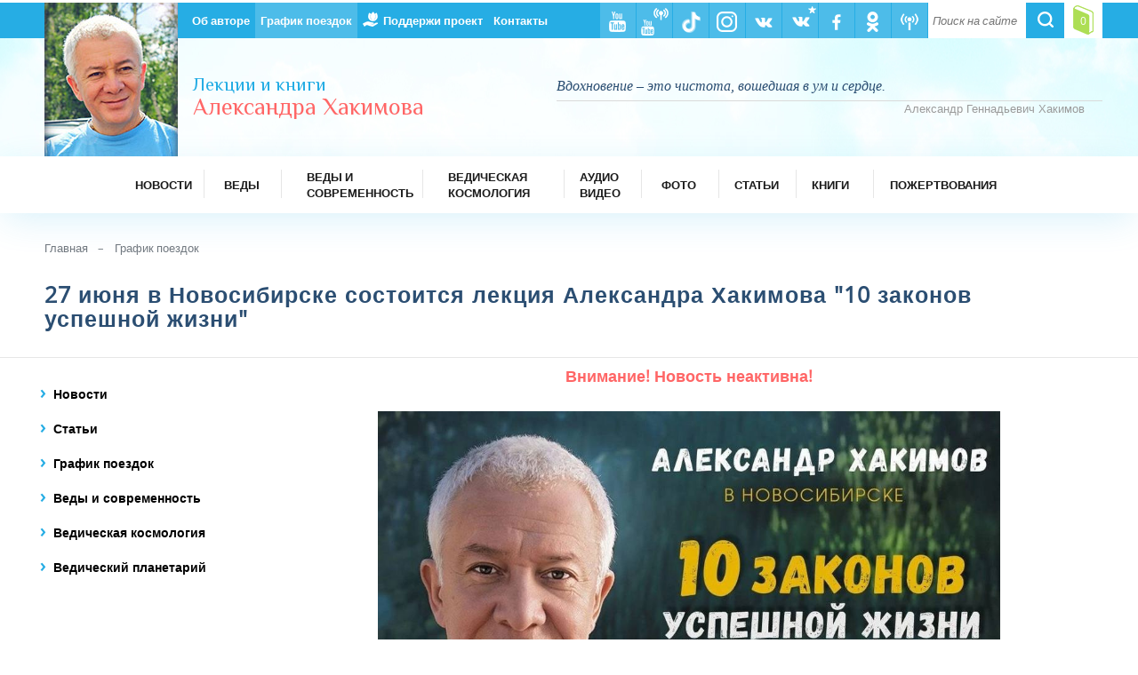

--- FILE ---
content_type: text/html; charset=UTF-8
request_url: https://www.ahakimov.com/vizit/27-iyunya-v-novosibirske-sostoitsya-lekciya-aleksandra-hakimova-10-zakonov-uspeshnoy-jizni.html
body_size: 11359
content:
<!doctype html>
<html lang="ru">
<head>
<!-- Google tag (gtag.js) -->
<script async src="https://www.googletagmanager.com/gtag/js?id=G-NCKVJDK8NL"></script>
<script>
  window.dataLayer = window.dataLayer || [];
  function gtag(){dataLayer.push(arguments);}
  gtag('js', new Date());

  gtag('config', 'G-NCKVJDK8NL');
</script>
	<meta charset="utf-8">
	<title>27 июня в Новосибирске состоится лекция Александра Хакимова "10 законов успешной жизни" &ndash; Лекции и книги Александра Хакимова</title>
	<meta name="description" content=" 27 июня в Новосибирске состоится лекция Александра Хакимова &quot;10 законов успешной жизни&quot;">
	<meta name="keywords" content=" , 27, июня, в, новосибирске, состоится, лекция, александра, хакимова, &quot;10, законов, успешной, жизни&quot;">
	<meta http-equiv="X-UA-Compatible" content="IE=edge">
	<meta name="viewport" content="width=device-width,initial-scale=1.0">
  <meta property="og:title" content="27 июня в Новосибирске состоится лекция Александра Хакимова &amp;quot;10 законов успешной жизни&amp;quot;"/>
  <meta property="og:type" content="article"/>
  <meta property="og:url" content="https://www.ahakimov.com/vizit/27-iyunya-v-novosibirske-sostoitsya-lekciya-aleksandra-hakimova-10-zakonov-uspeshnoy-jizni.html"/>
  <meta property="og:image" content="https://www.ahakimov.com/upfiles/vizit/830764001683957774.jpg"/>
  <meta property="og:site_name" content="Лекции и книги Александра Хакимова"/>
  <meta property="og:description" content="
	27 июня в Новосибирске состоится лекция Александра Хакимова (Е.М. Чайтанья Чандра Чарана прабху) &amp;amp;quot;10 законов успешной жизни&amp;amp;quot;.


	Дата проведения: 27 июня 2023 г.
	Начало: в 19:00 (время Новосибирска) или в 15:00 мск.
	Место проведения: г. Новосибирск, ДКЖ, ул. Челюскинцев, 11.
	Купить билеты:&amp;amp;nbsp;http://hakimov-nsk.ru
	Справки по телефону: +7 913 918 4805 Татьяна.


	Каждый из нас хочет быть успешным и счастливым, быть наполненным радостью и энтузиазмом. Но как этого"/>
  <meta name="twitter:card" content="summary_large_image">
	<meta name="twitter:site" content="@ahakimov_ru">
	<meta name="twitter:title" content="27 июня в Новосибирске состоится лекция Александра Хакимова &amp;quot;10 законов успешной жизни&amp;quot;">
	<meta name="twitter:description" content="
	27 июня в Новосибирске состоится лекция Александра Хакимова (Е.М. Чайтанья Чандра Чарана прабху) &amp;amp;quot;10 законов успешной жизни&amp;amp;quot;.


	Дата проведения: 27 июня 2023 г.
	Начало: в 19:00 (время Новосибирска) или в 15:00 мск.
	Место проведения: г. Новосибирск, ДКЖ, ул. Челюскинцев, 11.
	Купить билеты:&amp;amp;nbsp;http://hakimov-nsk.ru
	Справки по телефону: +7 913 918 4805 Татьяна.


	Каждый из нас хочет быть успешным и счастливым, быть наполненным радостью и энтузиазмом. Но как этого">
	<meta name="twitter:image" content="https://www.ahakimov.com/upfiles/vizit/830764001683957774.jpg">
  <link rel="alternate" type="application/rss+xml" title="Подкаст Александра Хакимова" href="https://ahakimov.libsyn.com/rss">
	<link rel="icon" href="/favicon.ico" type="image/x-icon" />
	<link rel="shortcut icon" href="/favicon.ico" type="image/x-icon" />
	<link rel="stylesheet" type="text/css" href="/css/style.css?v=26" media="all">
	<link href='https://fonts.googleapis.com/css?family=Philosopher:400,400italic,700&subset=latin,cyrillic' rel='stylesheet' type='text/css'>
	<link rel="stylesheet" href="/css/audioplayer.css">
	<link rel="stylesheet" href="/js/jquery-ui.css">
	<link rel="stylesheet" href="/css/jquery.fancybox.css">
	<link rel="stylesheet" href="/css/jquery.fancybox-buttons.css">

	<!--[if lt IE 9]>
	<script src="/js/html5shiv.js"></script>
	<link rel="stylesheet" href="/css/IEstyle.css" media="screen" />
	<![endif]-->
    <script src="/js/jquery-1.12.4.min.js"></script>
    <script>
		var $nohideimg = 1;
    </script>
    <script src="/js/scripts.js?v=4"></script>
    <script src="/js/add_link.js"></script>
    <script src="/js/mahabharata.js"></script>
    <script src="/js/media-player.js"></script>
    <script src="/js/jquery.form.js"></script>
    <script src="/js/jquery.validate.js"></script>
    <script src="/js/jquery.metadata.js"></script>
    <script src="/js/jquery.livequery.js"></script>
    <script src="/js/jquery.loader-min.js"></script>
    <script src="/js/jquery-ui.js"></script>
    <script src="/js/audioplayer.js"></script>
    <script src="/js/jquery.fancybox.pack.js"></script>
    <script src="/js/jquery.fancybox-buttons.js"></script>
        <script type="text/javascript" src="//vk.com/js/api/openapi.js?122"></script>
    <script type="text/javascript">
		VK.init({apiId: 5510084, onlyWidgets: true});
    </script>
        <script src="https://apis.google.com/js/platform.js" async defer></script>
    </head>
<body>
	<div class="wrapper default">
			<header>
				<div class="top-nav-wrapper">
					<div class="top-nav cf">
						<div class="lcol-left-fixed-right-fluid">
						</div>
						<div class="ccol-left-fixed-right-fluid cf">
							<ul class="top-navigation-misc cf">
								<li>
									<form id="searchbox" action="/search.html" method="get">
									<div class="open"></div>
										<div class="searchbox-search-wrapper">
											<input id="searchbox-search" type="search" placeholder="Поиск на сайте" name="q">
										</div>
										<input id="searchbox-submit" type="submit" value="">
									</form>
								</li>
								<li class="social-top cart active">
									<a href="/basket.html" title="Корзина">
										<span class="total-count-cart">0</span>
									</a>
								</li>
							</ul>
							<div class="menu-trigger first">
  								<span class="line line-1"></span>
  								<span class="line line-2"></span>
  								<span class="line line-3"></span>
							</div>
							<ul class="top-navigation cf">
<!-- Верхнее меню начало -->
                <li class="лекции и книги Александра Хакимова - Об авторе">
									<a href="/author.html">Об авторе</a>
								</li>
                <li>
									<a href="/vizit.html" class="active">График поездок</a>
								</li>
                <li class="charity">
									<a href="/donation.html">Поддержи проект</a>
								</li>
                <li class="лекции и книги Александра Хакимова - Контакты">
									<a href="/contact.html">Контакты</a>
								</li>
<!-- Верхнее меню конец -->
<!-- Соцменю начало -->
								<li class="social-top radio-aleksandra-hakimova">
									<a href="http://radio.ahakimov.com">
										<img alt="Радио Александра Хакимова" title="Радио Александра Хакимова" src="/img/misc/radio-top.png">
									</a>
								</li>
								<li class="social-top aleksandr-hakimov-na-odnoklassnikah">
									<a href="https://ok.ru/ahakimov.com">
										<img alt="Александр Хакимов на Одноклассниках" title="Александр Хакимов на Одноклассниках" src="/img/misc/ok_up.png">
									</a>
								</li>
								<li class="social-top facebook">
									<a href="https://www.facebook.com/ahakimov">
										<img alt="Александр Хакимов. Выдержки из лекций. @ahakimov" title="Александр Хакимов. Выдержки из лекций. @ahakimov" src="/img/misc/fb.png">
									</a>
								</li>
								<li class="social-top aleksandr-khakimov-vk2">
									<a href="https://vk.com/ahakimov">
										<img alt="Александр Хакимов" title="Александр Хакимов" src="/img/misc/vk_a_g_up.png" style="margin-bottom:12px; margin-left: 9px;">
									</a>
								</li>
								<li class="social-top vkontakte">
									<a href="https://vk.com/cccprabhu">
										<img alt="Александр Хакимов. Выдержки из лекций" title="Александр Хакимов. Выдержки из лекций" src="/img/misc/vk.png">
									</a>
								</li>
								<li class="social-top aleksandr-hakimov-instagram">
									<a href="https://www.instagram.com/ahakimov_official/">
										<img alt="Александр Хакимов Инстаграм" title="Александр Хакимов Инстаграм" src="/img/misc/instagram_white.png">
									</a>
								</li>
								<li class="social-top aleksandr-hakimov-v-tiktok">
									<a href="https://www.tiktok.com/@ahakimov">
										<img alt="Александр Хакимов в ТикТок" title="Александр Хакимов в ТикТок" src="/img/misc/tiktok-top.png">
									</a>
								</li>
								<li class="social-top kanal-pryamyh-translyaciy-aleksandra-hakimova">
									<a href="https://www.youtube.com/ahakimovlive">
										<img alt="Канал прямых трансляций Александра Хакимова" title="Канал прямых трансляций Александра Хакимова" src="/img/misc/ytlive-top.png">
									</a>
								</li>
								<li class="social-top youtube">
									<a href="https://www.youtube.com/@ahakimovru">
										<img alt="Официальный канал Александра Хакимова" title="Официальный канал Александра Хакимова" src="/img/misc/yt.png">
									</a>
								</li>
<!-- Соцменю конец -->
							</ul>
						</div>
					</div>
				</div>
				<div class="header-wrapper" style="background: #a7f3fd url('/img/bg/header.jpg') center center no-repeat;">
					<div class="header cf">
						<div class="lcol-left-fixed-right-fluid">
							<a href="/"><img class="header-photo" alt="Лекции и книги Александра Хакимова" title="Лекции и книги Александра Хакимова" src="/img/misc/photo.jpg"></a>
						</div>
						<div class="ccol-left-fixed-right-fluid">
							<div class="header-title">
							  <a href="/">
  								<span>Лекции и книги</span><span>Александра Хакимова</span>								</a>
							</div>
							<blockquote class="header-cite">
								<p>Вдохновение – это чистота, вошедшая в ум и сердце.</p>
								<span>Александр Геннадьевич Хакимов</span>
							</blockquote>
						</div>
					</div>
				</div>
<!-- Меню начало -->
				<div class="top-main-nav-wrapper">
					<nav>
						<div class="menu-btn"><span>Меню</span></div>
						<ul class="top-main-nav">
              <li class="cf ">
								<a href="/news.html">
									<span>Новости</span>
								</a>
							</li>
							<li class="submenu cf submenu-compact">
								<div class="submenu-switcher"></div>
								<a href="/vedic.html">
									<span>Веды</span>
								</a>
								<ul>
									<li>
								    <a href="/vedic.html">Веды</a>
										<ul>
                      <li>
						  							  <a href="/vedic/vedy-v-audio-formate-rus.html">Веды в аудио формате (рус)</a>
							  											</li>
                      <li>
						  							  <a href="/vedic/vedy-v-audio-formate-inostr.html">Веды в аудио формате (иностр)</a>
							  											</li>
                      <li>
						  							  <a href="/vedic/vedy-v-video-formate.html">Веды в видео формате</a>
							  											</li>
                      <li>
						  							  <a href="/vedic/vedy-v-tekstovom-formate.html">Веды в текстовом формате</a>
							  											</li>
                      <li>
						  							  <a href="/vedic-holidays-articles.html">Ведические праздники</a>
							  											</li>
										</ul>
                  </li>
                </ul>
              </li>
							<li class="submenu cf cosmology-item long-title submenu-compact">
								<div class="submenu-switcher"></div>
								<a href="/vedy-i-sovremennost.html">
									<span>Веды и современность</span>
								</a>
								<ul>
									<li>
								    <a href="/vedy-i-sovremennost.html">Веды и современность</a>
										<ul>
                      <li>
						  							  <a href="/vedy-i-sovremennost/fil-my.html">Фильмы</a>
							  											</li>
                      <li>
						  							  <a href="/vedy-i-sovremennost/mul-tfil-my.html">Мультфильмы</a>
							  											</li>
                      <li>
						  							  <a href="/vedy-articles.html">Статьи</a>
							  											</li>
										</ul>
                  </li>
                </ul>
              </li>
							<li class="submenu cf cosmology-item long-title submenu-compact">
								<div class="submenu-switcher"></div>
								<a href="/vedicheskaja-kosmologija.html">
									<span>Ведическая космология</span>
								</a>
								<ul>
									<li class="first">
								    <a href="/vedicheskaja-kosmologija.html">Ведическая космология</a>
										<ul>
                      <li>
						  							  <a href="/vedicheskaja-kosmologija/filmy-kosmology.html">Фильмы</a>
							  											</li>
                      <li>
						  							  <a href="/vedicheskaja-kosmologija-articles.html">Статьи</a>
							  											</li>
										</ul>
                  </li>
									<li class="second">
								    <a href="/vedic-planetarium.html">Ведический планетарий</a>
										<ul>
                      <li>
						  							  <a href="/vedic-planetarium/filmy-planetarium.html">Фильмы</a>
							  											</li>
                      <li>
						  							  <a href="/articles-planetarium.html">Статьи</a>
							  											</li>
                      <li>
						  							  <a href="/panorama-360.html">Панорамы 360</a>
							  											</li>
										</ul>
                  </li>
                </ul>
              </li>
							<li class="submenu cf books-item cosmology-item submenu-compact">
								<div class="submenu-switcher"></div>
								<a href="/archive.html">
									<span>Аудио Видео</span>
								</a>
								<ul>
									<li>
								    <a href="/archive.html">Архив</a>
										<ul>
                      <li>
						  							  <a href="/archive.html?material[]=audio">Аудио</a>
							  											</li>
                      <li>
						  							  <a href="/archive.html?material[]=video">Видео</a>
							  											</li>
                      <li>
						  							  <a href="/archive.html?material[]=foto">Фото</a>
							  											</li>
										</ul>
                  </li>
                </ul>
              </li>
              <li class="cf ">
								<a href="/archive.html?date-from=&date-to=&material%5B%5D=foto">
									<span>Фото</span>
								</a>
							</li>
              <li class="cf ">
								<a href="/articles.html">
									<span>Статьи</span>
								</a>
							</li>
							<li class="submenu cf books-item cosmology-item submenu-compact">
								<div class="submenu-switcher"></div>
								<a href="/books.html">
									<span>Книги</span>
								</a>
								<ul>
									<li>
								    <a href="/books.html">Книги</a>
										<ul>
                      <li>
						  							  <a href="/books/knigi.html">Книги А. Хакимова</a>
							  											</li>
                      <li>
						  							  <a href="/books/vedy-v-pechatnom-formate.html">Веды в печатном формате</a>
							  											</li>
										</ul>
                  </li>
                </ul>
              </li>
              <li class="cf long-title">
								<a href="/donation.html">
									<span>Пожертвования</span>
								</a>
							</li>
						</ul>
					</nav>
				</div>
<!-- Меню конец -->
			</header>
			<main>
	       <div class="content-wrapper">
					<div class="content cf">
						<ul class="breadcrumbs cf">
							<li>
								<a href="/">Главная</a>
							</li>
    	         <li>
    	           <a href="/vizit.html">График поездок</a>
    	         </li>
						</ul>
					</div>
				</div>

				<div class="content-wrapper single-book-ext">
					<div class="content cf">
						<h1 class="info-line-h1">27 июня в Новосибирске состоится лекция Александра Хакимова "10 законов успешной жизни"</h1>
					</div>
				</div>
				<hr/>
<!-- Начало основного контента-->

		    <div class="content-wrapper single-book-ext video-list-ext">
					<div class="content cf">
					  					  <div class="left-menu-switcher-wrapper cf">
							<div class="left-menu-switcher"></div>
						</div>
						<div class="lcol-left-fixed-right-fluid">
							<ul class="new-cosmology-materials-list">
								<li>
									<span class="list-switcher"><a class="link-list-switcher" href="/news.html">Новости</a></span>
								</li>
								<li>
									<span class="list-switcher"><a class="link-list-switcher" href="/articles.html">Статьи</a></span>
								</li>
								<li>
									<span class="list-switcher"><a class="link-list-switcher" href="/vizit.html">График поездок</a></span>
								</li>
								<li>
									<span class="list-switcher"><a class="link-list-switcher" href="/vedy-articles.html">Веды и современность</a></span>
								</li>
								<li>
									<span class="list-switcher"><a class="link-list-switcher" href="/vedicheskaja-kosmologija-articles.html">Ведическая космология</a></span>
								</li>
								<li>
									<span class="list-switcher"><a class="link-list-switcher" href="/articles-planetarium.html">Ведический планетарий</a></span>
								</li>
							</ul>
						</div>
						<div class="ccol-left-fixed-right-fluid cf">
						 <div class="ccol-left-fixed-right-fluid-wrapper cf">
						 <h5 class="vozm-izm" style="margin-top:10px; text-align: center;">Внимание! Новость неактивна!</h5>      				<section class="news-single news-single-2 cf">
      					<div class="info-line-img"><img src="/upfiles/vizit/830764001683957774.jpg" alt="27 июня в Новосибирске состоится лекция Александра Хакимова &quot;10 законов успешной жизни&quot;" title="27 июня в Новосибирске состоится лекция Александра Хакимова &quot;10 законов успешной жизни&quot;" /></div>
      					<div class="cf">
      						<span class="event-date">
							13 Мая, 2023      						</span>
      <!--						<span class="add-to-favorites">--><!--</span>-->
      					</div>
      					<strong class="h2 padbottom0">Новосибирск, Россия</strong>      					      					<div id="info-line-img-hide">
      					 <p><p>
	27 июня в Новосибирске состоится лекция <a href="https://www.ahakimov.com/author.html">Александра Хакимова (Е.М. Чайтанья Чандра Чарана прабху)</a> &quot;10 законов успешной жизни&quot;.</p>
<p>
	<strong>Дата</strong> проведения: 27 июня 2023 г.<br />
	<strong>Начало:</strong> в 19:00 (время Новосибирска) или в 15:00 мск.<br />
	<strong>Место</strong> проведения: г. Новосибирск, ДКЖ, ул. Челюскинцев, 11.<br />
	<strong>Купить</strong> билеты:&nbsp;<a href="http://hakimov-nsk.ru" target="_blank">http://hakimov-nsk.ru</a><br />
	<strong>Справки</strong> по телефону: +7 913 918 4805 Татьяна.</p>
<p>
	Каждый из нас хочет быть успешным и счастливым, быть наполненным радостью и энтузиазмом. Но как этого достичь? И что нужно для этого делать?</p>
<p>
	Приходите на лекцию, и вы изучите законы успеха и получите практические инструменты по их использованию!</p>
<p>
	<strong>Вы узнаете:</strong><br />
	&mdash; как выжить и преуспеть в эпоху перемен, не выгорая и не впадая в отчаяние,<br />
	&mdash; как прийти к балансу во всех сферах жизни,<br />
	&mdash; как понять свое предназначение,<br />
	&mdash; как научиться проходить трудности,<br />
	&mdash; как жить счастливой жизнью в любых обстоятельствах.</p>
<p>
	Александр Геннадьевич Хакимов &mdash; лектор, философ, почётный директор Института прикладных духовных технологий им. Джона Фейворса, писатель, художник. Он более 30 лет изучает философию и культуру ведической традиции, проводит семинары и тренинги в различных странах мира.</p>
<p>
	Приходите на лекцию Александра Хакимова и прикоснитесь к вашему внутреннему миру, чтобы стать счастливыми и успешными!</p>
<p>
	Не пропустите это уникальное событие!</p>
</p>
      					</div>
                <!--add social share list-->
							  	<ul class="social-share-list cf">
	 		<li>
		<script type="text/javascript" src="https://vk.com/js/api/share.js?11" charset="utf-8"></script>
		<script type="text/javascript"><!--
document.write(VK.Share.button(false,{type: "round", text: "Сохранить"}));
--></script>
		</li>
				<li>
			<div id="fb-root"></div>
			<script>(function(d, s, id) {
				var js, fjs = d.getElementsByTagName(s)[0];
				if (d.getElementById(id)) return;
				js = d.createElement(s); js.id = id;
				js.src = "//connect.facebook.net/ro_RO/sdk.js#xfbml=1&version=v2.6";
				fjs.parentNode.insertBefore(js, fjs);
			}(document, 'script', 'facebook-jssdk'));</script>
			<div class="fb-like" data-layout="button_count" data-action="recommend" data-show-faces="true" data-share="false"></div>
		</li>
		<li>
			<div id="ok_shareWidget"></div>
			<script>
				!function (d, id, did, st) {
					var js = d.createElement("script");
					js.src = "https://connect.ok.ru/connect.js";
					js.onload = js.onreadystatechange = function () {
						if (!this.readyState || this.readyState == "loaded" || this.readyState == "complete") {
							if (!this.executed) {
								this.executed = true;
								setTimeout(function () {
									OK.CONNECT.insertShareWidget(id,did,st);
								}, 0);
							}
						}};
					d.documentElement.appendChild(js);
				}(document,"ok_shareWidget",document.URL,"{width:145,height:30,st:'rounded',sz:20,ck:1}");
			</script>
		</li>
		<li>
			<a href="https://twitter.com/share" class="twitter-share-button"></a>
			<script>
				!function(d,s,id){var js,fjs=d.getElementsByTagName(s)[0],p=/^http:/.test(d.location)?'http':'https';
					if(!d.getElementById(id)){js=d.createElement(s);js.id=id;
						js.src=p+'://platform.twitter.com/widgets.js';
						fjs.parentNode.insertBefore(js,fjs);
					}}(document, 'script', 'twitter-wjs');
			</script>
		</li>
			<li>
				<div class="g-plusone"></div>
			</li>
	</ul>
	<hr/>
      				</section>
      			</div>
					</div>
				 </div>
				</div>
		
<!-- Конец основного контента-->
<!-- Тизеры начало -->
      <div class="content-wrapper interesting-ext">
					<div class="content cf">
						<div class="col cf">
							<strong class="h2">Интересно <em>знать..</em></strong>
							<ul class="interesting-list cf">
																<li>
									<div class="team-box team-box-animated">
										<div class="inner">
											<div class="front">
												<figure>
													<img src="/upfiles/tizer/389190001463120569.jpg" alt="Веды" title="Веды">
													<figcaption>
														<strong class="h3">Веды</strong>
													</figcaption>
												</figure>
											</div>
											<div class="back">
												<strong class="h3">Веды</strong>
												<p>В слове «Веда» слышится что-то родное. Ведать, ведомство, проповедовать… «Веда» – означает «знание». Это знание пришло из глубины веков, время разрушает всё, но только не Знания. Санскрит, на котором написаны Веды, является источником множества</p>
												<a href="/vedic.html">Читать далее</a>
											</div>
										</div>
									</div>
								</li>
																<li>
									<div class="team-box team-box-animated">
										<div class="inner">
											<div class="front">
												<figure>
													<img src="/upfiles/tizer/428947001463120583.jpg" alt="Книги" title="Книги">
													<figcaption>
														<strong class="h3">Книги</strong>
													</figcaption>
												</figure>
											</div>
											<div class="back">
												<strong class="h3">Книги</strong>
												<p>Александр Геннадьевич Хакимов является автором книг: «Карма», «Реинкарнация», «Последний экзамен», «Духовная семейная жизнь», «Варнашрама-дхарма» (Совершенное общественное устройство), «Уровни сознания», «Эволюция сознания» и других.</p>
												<a href="/books/knigi.html">Читать далее</a>
											</div>
										</div>
									</div>
								</li>
																<li>
									<div class="team-box team-box-animated">
										<div class="inner">
											<div class="front">
												<figure>
													<img src="/upfiles/tizer/069048001463120593.jpg" alt="Лекции \ Семинары" title="Лекции \ Семинары">
													<figcaption>
														<strong class="h3">Лекции \ Семинары</strong>
													</figcaption>
												</figure>
											</div>
											<div class="back">
												<strong class="h3">Лекции \ Семинары</strong>
												<p>Александр Геннадьевич Хакимов за 30 лет путшествий по России, ближнему и дальнему зарубежью провел более 1000 успешных семинаров в 17 странах мира. Поэтому тысячи людей так ждут встречи с ним, чтобы получить заряд энергии и силу для внутреннего прогресса, позитивных перемен в жизни. Практически каждый день его жизни – это лекции в переполненных залах, где он делится с людьми полученными знаниями.</p>
												<a href="/archive.html">Читать далее</a>
											</div>
										</div>
									</div>
								</li>
																<li>
									<div class="team-box team-box-animated">
										<div class="inner">
											<div class="front">
												<figure>
													<img src="/upfiles/tizer/312805001463120602.jpg" alt="Храм Ведического Планетария" title="Храм Ведического Планетария">
													<figcaption>
														<strong class="h3">Храм Ведического Планетария</strong>
													</figcaption>
												</figure>
											</div>
											<div class="back">
												<strong class="h3">Храм Ведического Планетария</strong>
												<p>В Индийском городе Маяпуре – мировом центре ведической духовной культуры – возводится купол необыкновенного храма, который, согласно предсказаниям Вед, изменит судьбу всей нашей планеты. Авторитеты ведического знания говорят, что именно после открытия Храма Ведического Планетария наступит долгожданный Золотой Век – возрождение духовности на всей планете Земля. Ренессанс, которого так ждут люди.</p>
												<a href="/articles-planetarium.html">Читать далее</a>
											</div>
										</div>
									</div>
								</li>
														</ul>
						</div>
					</div>
				</div>
	<!-- Тизеры конец -->

<!-- Баннера начало -->
				<div class="content-wrapper partners-footer">
					<div class="content cf">
						<div class="col cf">
							<strong class="h2">Партнёры <em>сайта:</em></strong>
							<ul class="partners-list cf">
								<li>
									<a href="http://audioveda.ru/author?id=14" target="_blank">
										<img src="/upfiles/banner/938900001476165383.jpg" alt="" title="АудиоВеда" width="116" height="55">
									</a>
								</li>
								<li>
									<a href="http://www.yogaradio.org.ua/" target="_blank">
										<img src="/upfiles/banner/407753001476165497.jpg" alt="" title="Йога Радио" width="151" height="55">
									</a>
								</li>
								<li>
									<a href="http://www.vedadev.ru/" target="_blank">
										<img src="/upfiles/banner/611052001476165537.jpg" alt="" title="ВедаДев" width="131" height="55">
									</a>
								</li>
							</ul>
						</div>
					</div>
				</div>
<!-- Баннера конец -->
			</main>
			<div class="push"></div>
		</div>
		<footer>
			<div class="footer-wrap"></div>
						<div class="footer-main-wrap" style="background-image: url('/img/bg/footer-bg-1.jpg');"></div>
						<div class="footer-main-wrap" style="background-image: url('/img/bg/footer-bg-1.jpg');"></div>
						<div class="footer-subscribe cf">

					<div class="ccol-wrapper-left-fluid-right-fixed">
						<div class="ccol-left-fluid-right-fixed">
							<strong class="h3">Будь в курсе всех новостей на сайте!</strong>
						</div>
					</div>

					<div class="rcol-left-fluid-right-fixed">
							<form id="subscribe-form" class="validatorform subscribe" action="/actions/subscribe/ru" method="post">
								<input type="hidden" name="g-recaptcha-response" id="recaptcha-subscribe-form">
								<input id="e-mail-subscribe-input" class="{validate:{required:true, email:true, messages:{required:'Это поле обязательно!<em></em>'}}}" type="text" placeholder="Ваш e-mail" name="email">
								<input id="e-mail-subscribe-submit" type="submit" name="subscribe" value="Подписаться >">
								<input id="e-mail-unsubscribe-submit" type="submit" name="unsubscribe" value="Отписаться">
							</form>
					</div>
			</div>
			<div class="footer-books-wrapper">
				<div class="footer-books">
					<div class="arrow prev"></div>
					<ul class="footer-books-caption cf">
												<li class="active" >
							<strong class="h3">
								Книги А.Ч. Бхактиведанты Свами Прабхупады							</strong>
						</li>
												<li class="" >
							<strong class="h3">
								Книги А. Хакимова							</strong>
						</li>
											</ul>
					<div class="arrow next"></div>
				</div>
			</div>
			<div class="footer-wrapper cf">
				<ul class="footer-books-list cf">
										<li class="active" data-background-image="/img/bg/footer-bg-1.jpg">
						<div class="lcol-left-fixed-right-fluid">
							<figure>
															<img src="/img/misc/photo-1.jpg" alt="" title="">
								<figcaption class="cf">
									<p>Книги А.Ч. Бхактиведанты Свами Прабхупады</p>
									<a class="view-all" href="/books/vedy-v-pechatnom-formate.html">Подробнее</a>
								</figcaption>
							</figure>
						</div>
						<div class="ccol-left-fixed-right-fluid tabs cf">
						<ul class="tab-links footer-order-books cf">
														<li class="books active">
								<a href="/books/vedy-v-pechatnom-formate.html"><span><b>Заказать книги</b></span></a>
							</li>
														<li class="on-line-books">
								<a href="/vedic/vedy-v-tekstovom-formate.html"><span><b>Читать на сайте</b></span></a>
							</li>
														<li class="listen-books">
								<a href="/vedic/vedy-v-audio-formate-rus.html"><span><b>Слушать</b></span></a>
							</li>
															<li class="watch-books">
									<a href="/vedic/vedy-v-video-formate.html"><span><b>Смотреть</b></span></a>
								</li>
													</ul>
						<div class="tab-content cf">
						<ul class="footer-order-books-list books cf">
														<li><a href="/books/vedy-v-pechatnom-formate/carskiy-pir-vsem-po-karmanu-ukrainskaya-kuhnya.html">Царский пир всем по карману. Украинская кухня</a></li>
														<li><a href="/books/vedy-v-pechatnom-formate/carskiy-pir-vsem-po-karmanu-italiyanskaya-kuhnya.html">Царский пир всем по карману. Итальянская кухня</a></li>
														<li><a href="/books/vedy-v-pechatnom-formate/prabhupada-lilamrita-tom-3.html">Прабхупада-лиламрита. Том 3</a></li>
														<li><a href="/books/vedy-v-pechatnom-formate/bhagavad-gita-kak-ona-esti-malenikaya-105x160x40.html">Бхагавад Гита как она есть (маленькая 105x160x40)</a></li>
														<li><a href="/books/vedy-v-pechatnom-formate/bhagavad-gita-kak-ona-esti-bolishaya-145x215x50.html">Бхагавад Гита как она есть (большая 145x215x50)</a></li>
														<li><a href="/books/vedy-v-pechatnom-formate/skazanie-o-krishne-chasti-i-vrindavan-i-mathura.html">Сказание о Кришне: Часть I: Вриндаван и Матхура</a></li>
														<li><a href="/books/vedy-v-pechatnom-formate/bhagavad-gita-poeticheskoe-izlojenie.html">Бхагавад-гита: Поэтическое изложение</a></li>
														<li><a href="/books/vedy-v-pechatnom-formate/kapli-osoznaniya.html">Капли осознания</a></li>
														<li><a href="/books/vedy-v-pechatnom-formate/busy-iz-basen.html">Бусы из басен</a></li>
														<li><a href="/books/vedy-v-pechatnom-formate/prinyatie-pribejischa.html">Принятие прибежища</a></li>
														<li><a href="/books/vedy-v-pechatnom-formate/ananda-vrindavana-champu.html">Ананда Вриндавана Чампу</a></li>
														<li><a href="/books/vedy-v-pechatnom-formate/puteshestvie-domoy-avtobiografiya-amerikanskogo-yoga.html">Путешествие домой. Автобиография американского йога</a></li>
														<li><a href="/books/vedy-v-pechatnom-formate/shrila-prabhupada-achariya-osnovateli-iskkon.html">Шрила Прабхупада – ачарья–основатель ИСККОН</a></li>
														<li><a href="/books/vedy-v-pechatnom-formate/ocherki-vedicheskoy-literatury.html">Очерки ведической литературы</a></li>
														<li><a href="/books/vedy-v-pechatnom-formate/molitvy-gaudiya-vayshnavov-pesennik.html">Молитвы Гаудия–вайшнавов (Песенник)</a></li>
														<li><a href="/books/vedy-v-pechatnom-formate/neizvestnoe-sokrovische-indii.html">Неизвестное сокровище Индии</a></li>
														<li><a href="/books/vedy-v-pechatnom-formate/ramayana-bessmertnaya-istoriya-ob-otvage-mudrosti-i-lyubvi.html">Рамаяна: Бессмертная история об отваге, мудрости и любви</a></li>
														<li><a href="/books/vedy-v-pechatnom-formate/dvijenie-soznaniya-krishny-v-sssr-ocherki-istorii-1971-1989-godov.html">Движение сознания Кришны в СССР. Очерки истории 1971–1989 годов</a></li>
													</ul>
						</div>
						<a class="view-all" href="/books/vedy-v-pechatnom-formate.html">Все книги</a>
					</div>
					</li>
										<li class="" data-background-image="/img/bg/footer-bg-2.jpg">
						<div class="lcol-left-fixed-right-fluid">
							<figure>
															<img src="/img/misc/photo-3.jpg" alt="" title="">
								<figcaption class="cf">
									<p>Книги А. Хакимова</p>
									<a class="view-all" href="/books/knigi.html">Подробнее</a>
								</figcaption>
							</figure>
						</div>
						<div class="ccol-left-fixed-right-fluid tabs cf">
						<ul class="tab-links footer-order-books cf">
														<li class="books active">
								<a href="/books/knigi.html"><span><b>Заказать книги</b></span></a>
							</li>
													</ul>
						<div class="tab-content cf">
						<ul class="footer-order-books-list books cf">
														<li><a href="/books/knigi/vozrojdenie-dushi-tainstvennaya-priroda-lichnosti.html">Возрождение души. Таинственная природа личности</a></li>
														<li><a href="/books/knigi/evolyutsiya-krasoty.html">Эволюция красоты</a></li>
														<li><a href="/books/knigi/reinkarnaciya-razmyshleniya-eksmo.html">Реинкарнация. Размышления</a></li>
														<li><a href="/books/knigi/karma-razmyshleniya-eksmo.html">Карма. Размышления</a></li>
														<li><a href="/books/knigi/puteshestviya-po-svyaschennym-mestam-s-aleksandrom-hakimovym.html">Путешествия по священным местам с Александром Хакимовым</a></li>
														<li><a href="/books/knigi/illyuziya-i-realinosti.html">Иллюзия и реальность</a></li>
														<li><a href="/books/knigi/evolutsia-soznania.html">Эволюция сознания</a></li>
													</ul>
						</div>
						<a class="view-all" href="/books/knigi.html">Все книги</a>
					</div>
					</li>
									</ul>
				<div class="footer-menu cf">
					<div class="ccol-wrapper-left-fluid-right-fixed">
						<div class="ccol-left-fluid-right-fixed">
							<ul class="footer-nav cf">
								<li>
									<span>Меню</span>
									<ul class="footer-nav-col">
										<li>
											<a href="/">Главная</a>
										</li>
																				<li>
											<a href="/news.html">Новости</a>
										</li>
																				<li>
											<a href="/archive.html?date-from=&date-to=&material%5B%5D=foto">Фото</a>
										</li>
																				<li>
											<a href="/articles.html">Статьи</a>
										</li>
																				<li>
											<a href="/donation.html">Пожертвования</a>
										</li>
																			</ul>
								</li>
								<li>
									<span>Веды</span>
									<ul class="footer-nav-col">
																				<li>
																							<a href="/vedic.html">Веды</a>
																					</li>
																			</ul>
								</li>
								<li>
									<span><em>Об</em> авторе</span>
									<ul class="footer-nav-col">
																				<li>
											<a href="/author.html">Об авторе</a>
										</li>
																				<li>
											<a href="/vizit.html">График поездок</a>
										</li>
																				<li>
											<a href="/donation.html">Поддержи проект</a>
										</li>
																				<li>
											<a href="/contact.html">Контакты</a>
										</li>
																				<li>
											<a href="/policy.html">Политика конфиденциальности персональных данных</a>
										</li>
									</ul>
								</li>
								<li class="w34">
									<span>Группы в сети</span>
									<ul class="footer-nav-col social cf">
										<li class="vk">
<a href="https://vk.com/cccprabhu" title="Александр Хакимов. Выдержки из лекций" target="_blank" rel="nofollow"></a>
</li>
<li class="vk-en">
<a href="https://vk.com/akhakimoveng" title="Aleksandr Khakimov. Quotations from the lectures" target="_blank" rel="nofollow"></a>
</li>
<li class="vk2">
<a href="https://vk.com/ahakimov" title="Александр Хакимов" target="_blank" rel="nofollow"></a>
</li>
<li class="vk-books">
<a href="https://vk.com/knigi_ahakimov" title="Книги Александра Хакимова" target="_blank" rel="nofollow"></a>
</li>
<li class="fb">
<a href="https://www.facebook.com/ahakimov" title="Александр Хакимов. Выдержки из лекций. @ahakimov" target="_blank" rel="nofollow"></a>
</li>
<li class="fb-en">
<a href="https://www.facebook.com/akhakimoveng" title="Aleksandr Khakimov. Quotations from the lectures" target="_blank" rel="nofollow"></a>
</li>
<li class="fb-de">
<a href="https://www.facebook.com/Alexander-Khakimov-Ausz%C3%BCge-aus-Vortr%C3%A4gen-439666853193714/" target="_blank" rel="nofollow" title="Alexander Khakimov. Auszüge aus Vorträgen"></a>
</li>
<li class="fb-it">
<a href="https://www.facebook.com/Chaitanya-Chandra-Charan-prabhu-Italia-1897926987169272/" target="_blank" rel="nofollow" title="Chaitanya Chandra Charan prabhu - Italia"></a>
</li>
<li class="fb-jp">
<a href="https://www.facebook.com/groups/629383750785279/" target="_blank" rel="nofollow" title="Группа Александра Хакимова на японском"></a>
</li>
<li class="fb-books">
<a href="https://www.facebook.com/ahakimov.books/" target="_blank" rel="nofollow" title="Книги Александра Хакимова"></a>
</li>
<li class="twt">
<a href="https://twitter.com/ahakimov_ru" title="Александр Хакимов @ahakimov_ru" target="_blank" rel="nofollow"></a>
</li>
<li class="tw-books">
<a href="https://twitter.com/ahakimov_books" title="Книги Александра Хакимова" target="_blank" rel="nofollow"></a>
</li>
<li class="ytb">
<a href="https://www.youtube.com/@ahakimovru" title="Официальный канал Александра Хакимова" target="_blank" rel="nofollow"></a>
</li>
<li class="yt-ahak">
<a href="https://www.youtube.com/@ahakimov.archive" title="Канал архива Александра Хакимова" target="_blank" rel="nofollow"></a>
</li>
<li class="yt-ahaklive">
<a href="https://www.youtube.com/ahakimovlive" title="Канал прямых трансляций с Александром Хакимовым" target="_blank" rel="nofollow"></a>
</li>
<li class="ok">
<a href="https://ok.ru/chaytanya" title="Александр Хакимов на Одноклассниках" target="_blank" rel="nofollow"></a>
</li>
<li class="inst">
<a href="https://www.instagram.com/ahakimov_official/" title="Александр Хакимов Инстаграм" target="_blank" rel="nofollow"></a>
<li class="inst-en">
<a href="https://instagram.com/ahakimov_official_english" title="Aleksandr Khakimov. Instagram channel in English" target="_blank" rel="nofollow"></a>
</li>
<li class="radio">
<a href="http://radio.ahakimov.com" title="Радио Александра Хакимова" target="_blank"></a>
</li>
<li class="tg-ahak">
<a href="https://t.me/alexandrhakimov" title="Telegram-канал Александра Хакимова" target="_blank"></a>
</li>
<li class="tg-hak">
<a href="https://t.me/lecturesHakimov" title="Telegram-канал лекций Александра Хакимова" target="_blank"></a>
</li>
<li class="tg-ch108">
<a href="https://t.me/ChChCh108" title="Telegram-канал Чайтанья Чандра Чарана прабху" target="_blank"></a>
</li>
<li class="tg-ahakeng">
<a href="https://t.me/AlexanderKhakimov" title="Telegram-канал Александра Хакимова на английском языке" target="_blank"></a>
</li>
<li class="tiktok">
<a href="https://www.tiktok.com/@ahakimov" title="Канал Александра Хакимова на ТикТок" target="_blank"></a>
</li>									</ul>
								</li>
							</ul>
						</div>
					</div>

					<div class="rcol-left-fluid-right-fixed">
	         						<div id="vk_groups"></div>
						<script type="text/javascript">
							VK.Widgets.Group("vk_groups", {mode: 0, width: "235", height: "292", color1: 'FFFFFF', color2: '2B587A', color3: '5B7FA6'}, 1637040);
						</script>
					</div>
									</div>
			</div>
			<div class="footer-bottom-wrapper">
				<div class="footer-bottom">
					<span>Лекции и Книги Александра Хакимова. &copy; 2025<br><a href="https://serverland.ru" target="_blank" style="color: #fff;">Хостинг предоставлен компанией Serverland</a>
<!--LiveInternet counter-->
<script type="text/javascript">
document.write("<a href='//www.liveinternet.ru/click' "+
"target=_blank><img src='//counter.yadro.ru/hit?t26.12;r"+
escape(document.referrer)+((typeof(screen)=="undefined")?"":
";s"+screen.width+"*"+screen.height+"*"+(screen.colorDepth?
screen.colorDepth:screen.pixelDepth))+";u"+escape(document.URL)+
";"+Math.random()+
"' alt='' title='LiveInternet: показано число посетителей за"+
" сегодня' "+
"border='0' width='88' height='15'><\/a>")
</script><!--/LiveInternet-->
</span>
									</div>
			</div>
		</footer>
		<span id="toTop" class="arrow up"></span>
		<script id="dsq-count-scr" src="//ahakimov.disqus.com/count.js" async></script>
<!--scripts-->
    <script src="/js/scripts-on-end.js"></script>
    <script src="https://www.google.com/recaptcha/api.js?render=6LcsyzsaAAAAADbTcdkwOUwSZsDze0HevjZqSzQW"></script>
    <script src="/js/recaptcha.js?v=2"></script>
    <script>
        getRecaptcha('contacts', 'recaptcha-contacts-form');
        getRecaptcha('subscribe', 'recaptcha-subscribe-form');
    </script>
<!--scripts-->
</body>
</html>

--- FILE ---
content_type: text/html; charset=utf-8
request_url: https://www.google.com/recaptcha/api2/anchor?ar=1&k=6LcsyzsaAAAAADbTcdkwOUwSZsDze0HevjZqSzQW&co=aHR0cHM6Ly93d3cuYWhha2ltb3YuY29tOjQ0Mw..&hl=en&v=TkacYOdEJbdB_JjX802TMer9&size=invisible&anchor-ms=20000&execute-ms=15000&cb=ldth4fd6bhpl
body_size: 45356
content:
<!DOCTYPE HTML><html dir="ltr" lang="en"><head><meta http-equiv="Content-Type" content="text/html; charset=UTF-8">
<meta http-equiv="X-UA-Compatible" content="IE=edge">
<title>reCAPTCHA</title>
<style type="text/css">
/* cyrillic-ext */
@font-face {
  font-family: 'Roboto';
  font-style: normal;
  font-weight: 400;
  src: url(//fonts.gstatic.com/s/roboto/v18/KFOmCnqEu92Fr1Mu72xKKTU1Kvnz.woff2) format('woff2');
  unicode-range: U+0460-052F, U+1C80-1C8A, U+20B4, U+2DE0-2DFF, U+A640-A69F, U+FE2E-FE2F;
}
/* cyrillic */
@font-face {
  font-family: 'Roboto';
  font-style: normal;
  font-weight: 400;
  src: url(//fonts.gstatic.com/s/roboto/v18/KFOmCnqEu92Fr1Mu5mxKKTU1Kvnz.woff2) format('woff2');
  unicode-range: U+0301, U+0400-045F, U+0490-0491, U+04B0-04B1, U+2116;
}
/* greek-ext */
@font-face {
  font-family: 'Roboto';
  font-style: normal;
  font-weight: 400;
  src: url(//fonts.gstatic.com/s/roboto/v18/KFOmCnqEu92Fr1Mu7mxKKTU1Kvnz.woff2) format('woff2');
  unicode-range: U+1F00-1FFF;
}
/* greek */
@font-face {
  font-family: 'Roboto';
  font-style: normal;
  font-weight: 400;
  src: url(//fonts.gstatic.com/s/roboto/v18/KFOmCnqEu92Fr1Mu4WxKKTU1Kvnz.woff2) format('woff2');
  unicode-range: U+0370-0377, U+037A-037F, U+0384-038A, U+038C, U+038E-03A1, U+03A3-03FF;
}
/* vietnamese */
@font-face {
  font-family: 'Roboto';
  font-style: normal;
  font-weight: 400;
  src: url(//fonts.gstatic.com/s/roboto/v18/KFOmCnqEu92Fr1Mu7WxKKTU1Kvnz.woff2) format('woff2');
  unicode-range: U+0102-0103, U+0110-0111, U+0128-0129, U+0168-0169, U+01A0-01A1, U+01AF-01B0, U+0300-0301, U+0303-0304, U+0308-0309, U+0323, U+0329, U+1EA0-1EF9, U+20AB;
}
/* latin-ext */
@font-face {
  font-family: 'Roboto';
  font-style: normal;
  font-weight: 400;
  src: url(//fonts.gstatic.com/s/roboto/v18/KFOmCnqEu92Fr1Mu7GxKKTU1Kvnz.woff2) format('woff2');
  unicode-range: U+0100-02BA, U+02BD-02C5, U+02C7-02CC, U+02CE-02D7, U+02DD-02FF, U+0304, U+0308, U+0329, U+1D00-1DBF, U+1E00-1E9F, U+1EF2-1EFF, U+2020, U+20A0-20AB, U+20AD-20C0, U+2113, U+2C60-2C7F, U+A720-A7FF;
}
/* latin */
@font-face {
  font-family: 'Roboto';
  font-style: normal;
  font-weight: 400;
  src: url(//fonts.gstatic.com/s/roboto/v18/KFOmCnqEu92Fr1Mu4mxKKTU1Kg.woff2) format('woff2');
  unicode-range: U+0000-00FF, U+0131, U+0152-0153, U+02BB-02BC, U+02C6, U+02DA, U+02DC, U+0304, U+0308, U+0329, U+2000-206F, U+20AC, U+2122, U+2191, U+2193, U+2212, U+2215, U+FEFF, U+FFFD;
}
/* cyrillic-ext */
@font-face {
  font-family: 'Roboto';
  font-style: normal;
  font-weight: 500;
  src: url(//fonts.gstatic.com/s/roboto/v18/KFOlCnqEu92Fr1MmEU9fCRc4AMP6lbBP.woff2) format('woff2');
  unicode-range: U+0460-052F, U+1C80-1C8A, U+20B4, U+2DE0-2DFF, U+A640-A69F, U+FE2E-FE2F;
}
/* cyrillic */
@font-face {
  font-family: 'Roboto';
  font-style: normal;
  font-weight: 500;
  src: url(//fonts.gstatic.com/s/roboto/v18/KFOlCnqEu92Fr1MmEU9fABc4AMP6lbBP.woff2) format('woff2');
  unicode-range: U+0301, U+0400-045F, U+0490-0491, U+04B0-04B1, U+2116;
}
/* greek-ext */
@font-face {
  font-family: 'Roboto';
  font-style: normal;
  font-weight: 500;
  src: url(//fonts.gstatic.com/s/roboto/v18/KFOlCnqEu92Fr1MmEU9fCBc4AMP6lbBP.woff2) format('woff2');
  unicode-range: U+1F00-1FFF;
}
/* greek */
@font-face {
  font-family: 'Roboto';
  font-style: normal;
  font-weight: 500;
  src: url(//fonts.gstatic.com/s/roboto/v18/KFOlCnqEu92Fr1MmEU9fBxc4AMP6lbBP.woff2) format('woff2');
  unicode-range: U+0370-0377, U+037A-037F, U+0384-038A, U+038C, U+038E-03A1, U+03A3-03FF;
}
/* vietnamese */
@font-face {
  font-family: 'Roboto';
  font-style: normal;
  font-weight: 500;
  src: url(//fonts.gstatic.com/s/roboto/v18/KFOlCnqEu92Fr1MmEU9fCxc4AMP6lbBP.woff2) format('woff2');
  unicode-range: U+0102-0103, U+0110-0111, U+0128-0129, U+0168-0169, U+01A0-01A1, U+01AF-01B0, U+0300-0301, U+0303-0304, U+0308-0309, U+0323, U+0329, U+1EA0-1EF9, U+20AB;
}
/* latin-ext */
@font-face {
  font-family: 'Roboto';
  font-style: normal;
  font-weight: 500;
  src: url(//fonts.gstatic.com/s/roboto/v18/KFOlCnqEu92Fr1MmEU9fChc4AMP6lbBP.woff2) format('woff2');
  unicode-range: U+0100-02BA, U+02BD-02C5, U+02C7-02CC, U+02CE-02D7, U+02DD-02FF, U+0304, U+0308, U+0329, U+1D00-1DBF, U+1E00-1E9F, U+1EF2-1EFF, U+2020, U+20A0-20AB, U+20AD-20C0, U+2113, U+2C60-2C7F, U+A720-A7FF;
}
/* latin */
@font-face {
  font-family: 'Roboto';
  font-style: normal;
  font-weight: 500;
  src: url(//fonts.gstatic.com/s/roboto/v18/KFOlCnqEu92Fr1MmEU9fBBc4AMP6lQ.woff2) format('woff2');
  unicode-range: U+0000-00FF, U+0131, U+0152-0153, U+02BB-02BC, U+02C6, U+02DA, U+02DC, U+0304, U+0308, U+0329, U+2000-206F, U+20AC, U+2122, U+2191, U+2193, U+2212, U+2215, U+FEFF, U+FFFD;
}
/* cyrillic-ext */
@font-face {
  font-family: 'Roboto';
  font-style: normal;
  font-weight: 900;
  src: url(//fonts.gstatic.com/s/roboto/v18/KFOlCnqEu92Fr1MmYUtfCRc4AMP6lbBP.woff2) format('woff2');
  unicode-range: U+0460-052F, U+1C80-1C8A, U+20B4, U+2DE0-2DFF, U+A640-A69F, U+FE2E-FE2F;
}
/* cyrillic */
@font-face {
  font-family: 'Roboto';
  font-style: normal;
  font-weight: 900;
  src: url(//fonts.gstatic.com/s/roboto/v18/KFOlCnqEu92Fr1MmYUtfABc4AMP6lbBP.woff2) format('woff2');
  unicode-range: U+0301, U+0400-045F, U+0490-0491, U+04B0-04B1, U+2116;
}
/* greek-ext */
@font-face {
  font-family: 'Roboto';
  font-style: normal;
  font-weight: 900;
  src: url(//fonts.gstatic.com/s/roboto/v18/KFOlCnqEu92Fr1MmYUtfCBc4AMP6lbBP.woff2) format('woff2');
  unicode-range: U+1F00-1FFF;
}
/* greek */
@font-face {
  font-family: 'Roboto';
  font-style: normal;
  font-weight: 900;
  src: url(//fonts.gstatic.com/s/roboto/v18/KFOlCnqEu92Fr1MmYUtfBxc4AMP6lbBP.woff2) format('woff2');
  unicode-range: U+0370-0377, U+037A-037F, U+0384-038A, U+038C, U+038E-03A1, U+03A3-03FF;
}
/* vietnamese */
@font-face {
  font-family: 'Roboto';
  font-style: normal;
  font-weight: 900;
  src: url(//fonts.gstatic.com/s/roboto/v18/KFOlCnqEu92Fr1MmYUtfCxc4AMP6lbBP.woff2) format('woff2');
  unicode-range: U+0102-0103, U+0110-0111, U+0128-0129, U+0168-0169, U+01A0-01A1, U+01AF-01B0, U+0300-0301, U+0303-0304, U+0308-0309, U+0323, U+0329, U+1EA0-1EF9, U+20AB;
}
/* latin-ext */
@font-face {
  font-family: 'Roboto';
  font-style: normal;
  font-weight: 900;
  src: url(//fonts.gstatic.com/s/roboto/v18/KFOlCnqEu92Fr1MmYUtfChc4AMP6lbBP.woff2) format('woff2');
  unicode-range: U+0100-02BA, U+02BD-02C5, U+02C7-02CC, U+02CE-02D7, U+02DD-02FF, U+0304, U+0308, U+0329, U+1D00-1DBF, U+1E00-1E9F, U+1EF2-1EFF, U+2020, U+20A0-20AB, U+20AD-20C0, U+2113, U+2C60-2C7F, U+A720-A7FF;
}
/* latin */
@font-face {
  font-family: 'Roboto';
  font-style: normal;
  font-weight: 900;
  src: url(//fonts.gstatic.com/s/roboto/v18/KFOlCnqEu92Fr1MmYUtfBBc4AMP6lQ.woff2) format('woff2');
  unicode-range: U+0000-00FF, U+0131, U+0152-0153, U+02BB-02BC, U+02C6, U+02DA, U+02DC, U+0304, U+0308, U+0329, U+2000-206F, U+20AC, U+2122, U+2191, U+2193, U+2212, U+2215, U+FEFF, U+FFFD;
}

</style>
<link rel="stylesheet" type="text/css" href="https://www.gstatic.com/recaptcha/releases/TkacYOdEJbdB_JjX802TMer9/styles__ltr.css">
<script nonce="Xd8JJsSy-X35K4OSlePfVA" type="text/javascript">window['__recaptcha_api'] = 'https://www.google.com/recaptcha/api2/';</script>
<script type="text/javascript" src="https://www.gstatic.com/recaptcha/releases/TkacYOdEJbdB_JjX802TMer9/recaptcha__en.js" nonce="Xd8JJsSy-X35K4OSlePfVA">
      
    </script></head>
<body><div id="rc-anchor-alert" class="rc-anchor-alert"></div>
<input type="hidden" id="recaptcha-token" value="[base64]">
<script type="text/javascript" nonce="Xd8JJsSy-X35K4OSlePfVA">
      recaptcha.anchor.Main.init("[\x22ainput\x22,[\x22bgdata\x22,\x22\x22,\[base64]/[base64]/[base64]/[base64]/[base64]/[base64]/[base64]/[base64]/[base64]/[base64]/[base64]/[base64]/[base64]/[base64]/[base64]\\u003d\\u003d\x22,\[base64]\\u003d\\u003d\x22,\x22w5Epw6xkw6LCocOBwq8+w5LCkcKHwrPDjcK7EMONw6oTQXZcVsKpQ1PCvmzChDLDl8KwXVAxwqtbw6UTw73CrABfw6XCgsKcwrctPMOzwq/[base64]/CnT5uIsKbwqVuOBwpwrzDi0fDq8KbecO2wpnDpVXDp8OQw73CqGIRw5fCrlrDtMO3w4xYUsKdFsOqw7DCvVdEF8KLw5srEMOVw6Vewp1sFkhowq7ChMOwwq85cMOsw4bCmRltW8Oiw6YGNcK8wod/GMOxwqPCjnXCkcOwdsOJJ1fDnyAZw4LCmF/DvFwGw6FzaB9yeQNAw4ZGUSVow6DDuSdMMcO/a8KnBQpRLBLDmMK0wrhDwqTDv34Qwp7CkjZ7HcK/VsKwVEDCqGPDs8K3AcKLworDicOGD8KeWsKvOyciw7N8wprCozpBTsOEwrA8wonCncKMHwjDpcOUwrl3AWTClAVtwrbDkXPDgMOkKsObXcOffMOgPiHDkXsxCcKnYMOpwqrDjUZ3LMONwph4BgzCgMOLwpbDk8OLLFFjwo/Cqk/DtiUHw5Ykw7ZHwqnCkhgkw54OwpJ3w6TCjsKvwqtdGwFeIH0fFWTCt1fCsMOEwqBVw6BVBcOMwq1/SDFyw4EKw53Dn8K2wpRkNGLDr8KND8ObY8Kuw7DCmMO5PH/DtS0hOsKFbsOKwrbCuncVPDgqEMOvR8KtI8KGwptmworCqsKRIRvCnsKXwotzwrgLw7rCqEAIw7sVdRs8w6fCjF0nAXcbw7HDp3wJa3DDrcOmRzzDlMOqwoAtw5VVcMODViNJbcOYA1dew4VmwrQgw5rDlcOkwqwtKStjwoVgO8OAwo/Cgm1EbgRAw6AvF3rCu8KUwptKwowrwpHDs8K8w6kvwppJworDtsKOw5rCnlXDs8KGZjFlO3dxwoZ+wpB2U8Ouw57DklUNAgzDlsK3wqhdwrwRbMKsw6tQfW7Ckz5Hwp0jwrLCtjHDlhk3w53Dr3/CpyHCqcOjw5A+OSQow61tPMKwYcKJw4/Cil7CszLCqS/DnsO4w73DgcKaW8OtFcO/w4NEwo0WLEJXa8OgEcOHwpsgU05sP2w/asKYD2l0cAzDh8KDwrgawo4KLC3DvMOKXcOZFMKpw5rDgcKPHBR4w7TCuzB8wo1PMMK8TsKgwr7CnGPCv8OKZ8K6wqF7TR/Ds8Oiw4x/w4EXw7DCgsObQcKNcCVvaMK9w6fCgMOXwrYSfMO9w7vCm8KkVEBJTcKgw78VwrIzd8Orw68Sw5E6Z8Oww50Nwr5xE8OLwpILw4PDvAjDiUbCtsKLw5YHwrTDqyPCjX9YdMKZw45GwoLCqMKew7bCrDrDpsKnw5pRHz/[base64]/[base64]/w4NLKMK4w50zEUxgJQ7CgkFudcOjwrdswpDCviTChMOdwr06R8KuPyVVC1J/wq7DusKMBcK4w5fDnWQJD0TDnHEIwo4zw7fChzEdWChAw5zDthtFKF4/VcKgBsOxw7xmwpPDohbCozt1w4vCmmhyw4PDmzE0D8KKwoxYw67CnsO+w7zCjsORPcO0w6LDgFo3w55Pwo5pAMKGP8Knwp00RcOGwrkjw5A5ZMOMw5oEJzLCl8O+woghw5ASTMK6PcO0wpjClcOEaS1mVA/CtRjCqw7DtcK5RMONwqDCt8KbOC4dAT/[base64]/CrQQdw4wLw7bDt8OIK8KAw4TCjcKYQMOnDgRew4xnwpoEwrfDmhzDssO0IT9Lw4rDucKOCnwJw7DDl8Ojw449w4DDhcOYw43CgFJ0eQvCjRVSw63DpMOiNBjCjsO6ZMKYN8O+wrDDoxFUwrbCmH8zHVjCnsO1dmYMWhJdwpIBw5xrEsKtdcKgUCYFGC/Dm8KIZwwIwo4Ww6B5E8OMDQcywpPDjjFAw7/Cs35xwpnCkcKnTSZ3V0Y8KzoawpvCtcOmwpNuwonDvW7DrMKJPMKaCFPDsMKAdMKIwqHChgTCqcO5TMKzVW7CpzDDmsOpKynCgT7DvcKUdsKeKUg2TVlLeHjCjsKXw44Lwqt7JT5kw7fDn8Kow6PDhcKLw7fCsAUIIcO0HwnDqAhGw7LChMOBU8KfwoTDpA/[base64]/Drydvw5/DlkvDvsKGQTXDt8Oyw4UnGMKvBcO5ajbCjyUrwofDigHCusOhw7PDicKDNUl+w4JYw7E3M8KfDMOywpDCpWtaw6TDrjFOw7vCg0XCowd9wqkCacO/dcKrwoQQJBfCkh43KsK9IULCmcK7w6Bowrxhwq8AwqrDjsKVw43CpB/DtWJAJMOwb2BQR0LDpiR3wo7CnRTCj8OpBQUFwpc/KWNkw5vCgMOKflLCj2kyTsOJAMKADsKiQsOgwpcywpHCsSI1HHPDh2bDnGHCn0NiSsKiw4NuMcOMImgnwo3DgcKROF0PX8OgPsKfwq7CiCLCrCwNLHFTw4HCnG3DlVbDgFRRVTN2w4fCg0jDscOiw5gJw5RdAiBRw689Cz1fPsOSw4scw4gawrF6woXDrMOKw4XDkx/CugXDksKPdm95XHDCusODwqPDpBHDsHBifnXCjMKoecOswrFRQMKQw6bDtsK1L8K0Z8Oawp8rwoZgw6ZMwqfCo0rDlUwcSsOSw5Vgw61Pd2huwqoZwoHDosKLw4bDm0lEY8KBw4TCsFxwwpXDpcOvY8OdV2HCu37CiSPClcKKVh/Dh8OydcKCw4FETlMPaxbDkcOhbxjDr286CR5YK3LCrjHDgMKsAMOTPcKLSV/[base64]/DrXPDicOrdMO4NsKMw5Znw7rDugDDlAhHT8KtWMOKCkosG8KyfsOYwqwyHMOocibDp8K2w4vDhMKwalrDoEo9FcKCK1LCisONw5Inw4tiJWwEY8KmOcKXw4/CpsOTw4/CnMO0w5/CoVHDh8KRw7xUMTzCsnPDosKyKcKZwr/DrVJ+wrbDpz4ww6/DvlXDrhETZsOiwooiwrRZw4fDpcKkw7/[base64]/DslFowrAhE8OuFEPConrCiGpVM8K8DiTCgC9rworCqQ0Jwo7CpR/Cok1Wwq53SDYfwqUbwqBHZi/[base64]/w5klwpRJwroDwoAPBDNcXQhiw7BcWwlnZcONQG7Cmn9bNBxFwqhrPsKOe37Co23DnFArfG3DkcODw7JeSmXCp03DlW7DvMOaOMO+XsKowoJ7HcKoZcKKw6UYwqLDiDtIwqUeLsO/[base64]/LCEzwqHCr8KdEB5YMC85wpdRwpAoIsOUQMK/wowhCcOGwr4Dw6d1wpPCjHEIw6Buw7oVOCsWwpDCrXJgYcOTw5tkw6Q7w7VRacOyw4jDo8Ksw55tWMOoLlXDoALDhcOkwqvDmXvCjU/Dt8Ktw6vCghXDpC3DpD3DqMKJwqjCqcOBEMKvw5wmG8OOf8K7BsOKC8KJw5w4w5QCw6TDpsKfwrJOE8KmwrfDoBduMMKjw5hkwpYaw6xlw65dc8KDE8OVOsO9NwsBZgRkfyDDsFjDjsKHE8OFwpRTbDE4IcOdwr/CpArDgX5pJ8K8w6/[base64]/CrcO8csOow5gCwps/[base64]/S8KqBcK8woLDuRM5w5DCisOoVcO+wqNTw78dwoDCpAcsPEjDpW/CscKpw7/CkF/DqkQlaAQ+GcKswqgzwo3DjsKfwo7DlFrCiwguwpU1c8KGw6vCnMKxw5zCkRMowr5YMsK2wo/ClsOpayEyw4MJJsOmUMKDw54eVT/[base64]/w7spwqJRw7/CoMOiTMK4wqdGw6vDksOYV1HDl3VPw5vCkMOURy3ChHzChMK9QcOyDFXDg8KGRcO0LCIawqYRKcKHWCQzw4MSXQAqwrhKwoBWAcKjL8Opw7saSnbDhAfCpwlJw6HCtMKywr4VdMKgw5jCsCLDrwDCqENwDcKFw7fCuhnCk8OlC8O3M8O7w5Mswr5pDXNbLH/DgcORNDPDr8OcwonCrMOpH1cHQ8Kmw58nw5nCpwR1RBxBwpgfw5QcCU5OMsOXw7preFTCi1zCrQpHwo3ClsOSw5EVw7rDojZQwoDCiMKtYMOsMmQiWFI5w6PDhSPDnXNvbh7DpMOVacK7w5AXw6xCF8K7wr7DtiDDhw55w5Y0LMOLX8KRw6/[base64]/wqrCjzbCu8KaOMKjw7rDgU7CiMKAwrExwp3CjR55Rw0Mc8ODwqAEwozCs8KmdcODwpHCksOnwrnCssOTEiUlNcKRCcK7Lz4vInrCgRt9wrYOX3TDmMKlFsO2C8OfwrgZwoPCnT5YwoLCgsKZYsOpCCXDs8OjwpFSdi3CtMKjREpXwrUNbMO/wqVgw6zCgSnDlALClCXCncONZ8OewqXDtz3DkcKPwpDCl1d6P8OGJsK8w4zDokrDqsK8ZMKaw5zCrMKgB0dDwrjDm37DrjLDu2pvc8OTcHlVGMKuw4XCi8KWf2DCgCPDjm7CicOjw7glwq1sIMOvwq/CosKMw6glwoo0MMOhGxtWwrkPXH7Dr8OuXMOdw7XCmE0IPCLClzvDqMKOwoPCuMO3wonCqyEow5/[base64]/woE0wro/woVKwoLCkMO2w4wawo3Dl8KOw5DClHtDGcOyXcO1fGHDgksdw5PChlwVw6rCuC1+w4Qrwr3CoRXDhEJxIcKvwp54H8ONBsKCPsKKwpcsw5/[base64]/ChE7DgF7DmsO2bRcUw68pwrIkF8OFWMKuP35NMinDmCTDrSrDnyrDsWnDkcO2woxSwrzDv8KsE07DhGrClcKCBhfClFjDsMKOw7cZJcKcHUFlw6vCjn7CiRXDrcK2QMOawqfDpCY1QX/[base64]/[base64]/DliMCw6fDp8OaHSrDv8K+KhlJPMOSw5HCscKhwrXCqAHCtsOkbV7Dm8O+w6g3w7zCmRPCkMKbJcOKw4Q/KU0QworClzQTcBPDqAkiQDAcw6Qhw4XDqcOYwq8oNSFsLx95wonCnF/Ds1QwBMOMFwDDvcKqMjTDjAnDjMKfQxtJVsK/w4fDnm5sw67CgsOtdMKXw7/DscOlwqBew7jDo8OxH3bCnx5awrjDl8Odw4E+fgPDlcO4ecKew5U1SMOKw4PCi8Ovw4PCtMOLO8KYw4fDmMKhMRlGUlFuPndVw7AVQUNYIiV3FcKiEsKdX3zCkcKcFBQ4wqHCgw/Dr8O0PsO9M8K6wrjCr2R2RT5kwotCFMKqwo4xC8O7wobCjWTCj3dGw4zCiTsCw59ndWZ8w4XDhsKqD07CqMKeMcO/MMKpc8OOwr7Cl1DDqcOgWMOkehnDsjrChsK5w6bCoT01CcO4wrUoIGhxIkvCtFJifcK/w6EFwpleZBPClWrDrjEIwpNJwojDn8ORw5zCvMOofywAwpwVI8KEOgwRETTCsWdDdi1SwpdvQklVe1F/e31LBT8Ow5ASEgfCpsOhS8OswoDDvxHDpcOXE8O7T0xXworDucK/agMDwpwTcsKXw43CqxfDm8OOf1fDlcKtwqPCscOmw6Ehw4fDmsOgYDNNw7zCvTfCkRXCgD5XbwRAaQdww7nDg8OBwqVNw4/DssKgMF/DhcKPG0nCpXLCn27DtiBSwr0rw6/CtiQ3w4TCti0SOUvChysYQxbDtRQjw7zCncOMHsOPwq7CmMKmFMKUCcKQwqBZwpN+wrTCqjvCsy9OwpfDj1R7wqrDrCDDj8KzYsONTl9/EMO/Iz0OwrnCl8O8w5h3W8KHY2rClx3DkA7CnsKLEyVSdMOkw57CjRrDoMOJwq7DhUJsdH3CksOXw4fClMOtwrTCoQxawqPDlcO1w6lnwqouw5wlOUkvw6rDncKAGy7CuMOkcB/DpmjDqcOBEmBswrsEwrgFw6tuw47DhycZw5tABcOvw7Iowp/DmR5qQ8Ocw6HDo8K9GcO/RghfXUkzYAXCqsOnQcOXF8OCw7M0bMOpJ8OuQcKoP8KNw47CnS7DgBdQXh/DrcK6cTPDosOBwobCmMOXfnvDmMO7UHddRHPDsWgXwrjCjsKGU8O2YsOGw63DlQjCrW57w4PCvsK9fS/[base64]/Co8KYWXnCtSQ2w60TRMOGRsOrFcKxw5MCw7PCsCpzw6Ayw4sqw64swo5uZ8K6N3FTwr5EwoRzE2zCosOfw7XCnS8jw6diUsORw7vDgsO8dx18wq/Cqm7DigzDosKqfw5Pw6rCnUgZwrnCsEFJaXTDn8Ojwpo9wpfChcO9wqAHwr9HMMKTw67DiVTCsMOCw7nDvcKsw6AYw5VTWmLDrCl3w5N5w7U1FiXCmi4rIcOdYTwOeAjDs8Kwwr3Chl/CtcOww7xGRsKhLMK4wpAQw7LDm8KMMsKKw6VNw6wYw5J3dXnDp3xkwrsmw6ocwpLDnMOdKcOEwr/Dhictw7MjZ8O9W17CthNLw4YeKFlJw5PCgXVpc8KBQMOue8KWL8KKU0HCrCjDu8OBBcKpPwjCrVDDosK3FcO0w5RVQMKbcMKLwoTCocOiwrw5XcOiwp/DsD3CnsOtwoXDvcOIPhcvGT/[base64]/w6FbwqYdwo/CqcKzwoAEwrDCv0LDosOhwrFEHiPCmcKXSVfDhEARah3ChcOwJ8KSesOmwpFdOcKYwo1+SDRcA2jDsiVzNUtSw5sFD1k/[base64]/DqUQCwpZbw7fDnsOHwrV2woPCkcKuYsKDdMKPPsKLTlzDg3tAwojDv09RVTbClcODQUd/[base64]/CosOtw6xkCGZiB8Ozw6YKc8OAwozDsMKbagzDlsO9a8OjwpzCgMKWFcKoGBwiZ3XCucO1YMO4QBl8wo7CjwFAY8KpMDgVwrfDn8OoFkzCgcK3w7xTFcKrWsO3wqRFw5BLQ8OOw5cGEwFdMAhxbX/[base64]/HsKPFwJmSQYzLTx3f8O7ZMKzwq/CncKOwqkow5XDrMOjw4cnbMOedsOSRsOSw5Q8w4LCs8OhwrDDhMK9wqUfERDCv3DCscKFVGXCn8Kfw4/[base64]/DjifDrEnChGDCpsK6w6MHD07DmwbCjATDtMKfG8Ozw61qwoUqAcKSeGxXw6lBVX5qwrPDmcOjJcOUVz/DvTTDtMO9w6rCv3VbwqPDiinCrXwyRwHDq2t/Zz/DjMK1B8OxwphJw4Idw4BbTzBeFzfCnMK8w6jCtkBCw7TCoBHCiQ3Ds8KAw5YPNUEmRsOVw6fCh8KSXsOEw69Wwq8uw6lcOsKMwpR+w5U0wrxGIsOtOCQzfMKUw4MSwq/[base64]/[base64]/[base64]/Dpn1bfsO1KBzDnsOLLjnCiFLDtkDCn8Kzw6TDu8K/EGPClsOfG1QCwp0YUGd9w7NaU23Ch0PDjh4PbcKJZMKIw6nDv17DtsOLw4rClFvDqmnDi1vCu8Oow7dJw74+LWEQZsKzwqrCsSXCjcO5wqnCixR2MUVHSxDDimcMw4HCtAh9wppmA1nCgcKOw4rDsMOMbV/CiCPCksKNEMOYG0MPwqTDjMOUwpLDr2kWG8OcEMOywqPCg0TCojPDi0XCpTDDjXJFDcK8bn57PBEJwpRGWMOBw6kiQ8O7bBQaWW3Djg3CkcK8LVrCoQscYMOtcDLDssKHL0DDk8O7d8OYEiYow4zDmsOcYGzCosO4bx7Dn2tgw4BTwqRvw4cfwqojw4w9T0/CoGjDtsKQWhcsG0PCvMOtwqdrLEXCg8K4WQPCtGrDqMKIMcKjfMKcBcODw4lBwqjDunrCpiTDsxYNw5/[base64]/CmwrCqzPDgHJSchwxXShyw4taScOjKsOlw7NIKEDCrcONw7PDgTDCnsOpZRtlCDHDmsKxwpQiw7o2wqnDkWRIbcK/[base64]/A8Kad3dqQivDhWlFw5RjwpHDpwjDnWwXwopAC0zCvGfCl8ORwr5BSSXDvcKFwozCisO1w4A9dMOyYSnDu8OTGSNow7wQcCBtRcOGUsKEAFfDjzU5U1vCtWxSw5V9E1/[base64]/[base64]/CmsOpRcKLMcOcd3cxwp8Nw7p7C0rCrm/Ch2TDvMOow5seecO2fEgvwqI7K8OIGCskw4jCgMKAw77Dg8KZw5MSH8Oswr/[base64]/[base64]/DucKNTGAFHMOGwrfDuToPwoXDvMOGw4NVw4XClyt6C8KRbsObTE7Dh8OxU1pmw546UMOKKX3DlkMtwrMdwqIawrV4YV/CqAzCu2HDoAHDlHHCgMOGDid+LxAUwp7DnVsew7/CmMOZw54Twq7DqsO6XVc5w61ywplAfMOLAkrCi1/DnsKhYBVuAUrDqsKXQiDCrFsew51jw4Y/PhMTB2LCpsKJR2HCvcKXYsKZTMODwo59dsKoUXUBw6HDkX7DnV0uwqIZFCwVwqhLw5/[base64]/woFAwooYV8OnwpXCgBbCocKIwpfDiMO+X8KAAAfDi1bDnBfDiMOYwpTCk8OuwppAw6Fpwq/[base64]/wqLDiw3DjFbDoAU9wqjDuH7DnG1WM8OOOMKOwrjDtAjDgT7DsMKhwqAqwotKWMKiw6MEwrEBZsKWwoAoNcO7EHQ7GMOfDcOuDTMfw78Zw7zCgcOVwr1dwpjCjxnDjFFmQRLCsz/DvsKlw6tiw5jDigbCq24kwo3Cv8OewrLDrAxOwqnDoH7DjsK7aMKiwqrDm8KTw6XCnVQZwoFawqDCs8OzFcOZwqvCrjo6KgBsF8KLwohkewQhwqtab8Kzw4/CsMOmGQzDo8OkWcKOAcKJGUsmwrPCqMKxVl/CoMKlF2/CnsKUYMKSwrQCZwbCisK4wo7CicOfWMKTwr8Yw5JiAykXH3xRw6TDocOgZVpfO8Oow5LCoMOAwotJwqHDtnBDPsKGw5xOCwrDrcOuw6PCnlXCpR7Dg8KBwqRzYTcqw5IAw6vCjsKjw7lmw4/DhzAUwrrCuMO8HAZfwqNhw4Y5w5oVw7wKOsOtwo5GfU4qREPCsE1HEH8/w5TCrhxiFGrDgRPDq8KJKcOEaVTCq0p2MsKpwr/CiRNKw6/[base64]/[base64]/wq7Cph7Dk8K0w6nCnScgV8KBflY6asOTWsOiwo3DrMOdw7Euw7zClsOgWFLDuVZGwoPDkn94esKgwrBWwrjCrATCg0dDaTcmwqTDvsODw5o2woQqw47DosK9GjDDtcKvwro/wooQGMOEZTzCncORwoLCh8OFwo3DoGQdw5vDgi09wr0PRSHCr8OjASBZfg41JMOKZMOUBS5cAcKzwr7Dl0xzwpMAFEnDk0Ryw7nCs1rDlMKeCzZrw67Cv1sMwqPCuCdVfz3DqAfCjAbCmMOwwqbDk8O/bXrDoi3DocOqOg1nw7vChVlcwr4gbsKcMMOIbk19wpxLX8OGPy4kw6o/wo/DhcO2HMOcY1rCjyjCqwzDq0TDj8KRw6PCvsO9w6JSCcKAfQoCVmJNOj/Ck2fCpSvCj3zDkW5ZG8OnGMOCwqLCozXCvmXDs8OEHBjDj8KrOsONwqXDhMK+CMO8EsKow7AUP0k1w4rDmmTCrsKaw7/CiW3ClXbDl3Njw6/CtsO9wr85f8Kow4fClyjDosO1aBvDqcOJw6F/aT1cTsKLE0M9w7lzWMKhw5LCnMK2csOYw5LDnsOKwrDCmBIzwrotwr9cw4zCmsOealDCtmDDtcKBVzU8wr5Jwrgha8KycUQIwoPDv8OVw64hLgYATMKqRMO9VcKHYR9vw71dwqUHaMKpY8K2CsOlRMO7wrFfw53CqsK/w53Cq1M/JMOIw58Ow7PCicKEwrA/woFuKVdVQcOww7Yxw4c6ViDDnEHDtsONEhvDjMOUwpLDqSbDoGpQIxIQDhfCt2/Ch8KHQxl7w7fDnMKlJCoYJMODJE0sw5B1w4tTMMORw77CuDMxw48CLEXDsxvDm8Odw4glAMOaaMOywo0fOi/[base64]/wp/DlMK7ESHDtXgMU8O/wp/DkcKKw5kJw75yDcO9w5BWM8OAaMOcwpPDmGQHwrHDhcO8aMOEwo1zGAAcwqpzwqzDs8KrwqbCvkjCu8O7bTrDmcOtwovDunkVw5VYwo9HfMKuw7chwpLCsAIRYSlSwozDn2TDpnIewq9wwqbDrMOCLsKkwqhRw4RDW8OUw4pGwpYnw4bDvHDCkMK/[base64]/DnmLCtcKkw77DicKXUsOUw4wRw5bCqMKbP8Oxa8ODGWVAw4VKMMOlwolvw6LCgHbDp8KcPcK2w7jChmbDqj/DvcKnJidDwrxHLi/CqF/ChBjCncKYUyJXw4TCuFXCksOaw7vChsKNBg00X8O7wr/CkCTDjcKrIWRYw75ewozDtFzDrCRADsOPw4vCg8ONHUvDssKyQw/Dq8OhUQDCg8OBS33Cm2YoHMKOWcKVwrXDlcOaw4TCmVnDhMOawqJuXcOlwqVfwpXCtlPCnAHDjcOAGyXCsirCtsOufnbDtsKjw5LCoFUZEMKyWVfDkcOdbMO7QcKYw5Ezwo52wqTCscK/[base64]/DqMOkAMOpwqjDsCtXwoZUBRvCjMKhAcOrMMKtf8KGw7/CgnZsw6XCucKWwoFDwpbCh2LDpsK0dcOjw6huw6nCiiTCgGFkRgzCvMK/w5lJEFLCuGPDk8KaRV3DqXsWLwPDhiPDnMO/w6U5RRN8DsOow5/[base64]/w5bDoMOvY2DChcOUw43CsG7DmMKTwpAILsOKw4xEeAfDt8KWwoDCiBLClC7Do8ObAGfCpsO7XGPDksKiw4snwrrCpStaw6LCvF/[base64]/DqjLCnkpbfsOeWjNbwpLDpnMbw4IUSMK1wqjCmcOaJ8Ocw53CgHPDuG0Bw7RrwpzDqMOmwoljEMKgw5nDk8ONw64dJcKNesOaMRvClCHCrMKaw5BORcKQHcKPw68lDcKgw4/CrH8lw77Dig/DpRg/[base64]/w73ChcOMIcKaDE9IaMKNRxvCk8KcAyVVwq0OwqpMQ8OTXMKFNElTw5tDwr/Ci8KgYnDDnMKTwqvCumgAPcKaa0xBFMOuOALCl8OGKcKIR8KICVfDmxrCssO6PAxlS1dswqA6MwhXw7rDgyjCqQPClBDCjF9+H8OnHHh7w7Nzwo/DgcOuw4bDncKSdD1Vwq3DpShUw7JRbRNjfCTCrA/CjCTCmcOuwo1hw7DDlcOzw6RGWTk1TcOAw5vClDXDkUDCtsODNMKOwpDDkiXCtMK8KcKqwpwlAAACWcODw6d8OgjDkcOALcKaw6TDnFwzeB7CsGQgwrIawq/DpSLCm2cRwr/DksOjw5EJwp7DonBdLsKobmEkw4ZbH8OhIwfClsOTOlbDml47w4hnR8K6L8OLw4V6fcK5UTnDgW1UwrYpwrhxTj1XUsKhMsKZwpdIWsKPQ8OnYAUrwqnDiQPDjsKTw49VLGRfNhAZw7vDm8O4w5XCucOxVX/[base64]/w5/CkMOpw5E3ZcOUUsOwLVAxwqfDlsO4w5/CucKwWijCrsKSw6dow5HCoTsXEcOew4g3CT/DmcOeC8OZGnzCgCElSVtWRcOeYsKZwowMC8KUwr3CnQx9w6jCnMOaw7LDssKtwrzCuMKLcsOEbMODw4kvVMKFw54PP8O0wozDvcKsc8O/w5I7DcKFw4hEw4XCssOTO8OQCADDhQgsZcKFw4odwr9tw5xfw6RjwoTCgSgEY8KRWcOawp8rw4nDrcO7LsOPWGTDmMOOwo/CssKow7w0KsKdwrfDpRY8RsOewporD08Od8KFwopmG01wwrUnw4FrwqXDvMO0w5Mtw4ogw4nCuDcKSMKrw6TDjMOXwofDkxnCvMKON1Y8w54/MMKjw6xQKAnCmk3CtWYYwrrDvgbDmFLCkMKLScOWwrFvwr/CjFXCpTnDpcKkezXDpsOvVcK1w4HDmFNiJ27Cq8OEYl7DvEdjw7jDmMKpU2PDucOcwowDwps6MsKiIcKfenXDmizCij4Aw4hdY1LDvMKUw5HCl8Ouw7XCnsO/w6srwrN6wq7CqcKwwrnCr8KqwpEOw7nCkw3Cp05aw5LCsMKLw5rDgcO8wp3Di8OuAVPDg8OqYUExEMK2AcKxDRfCgsK7w7ZNw7/CtsOQwrfDshpERMKrP8KxwpTCj8KyKQvCmBdew7PDl8KxwrDDncKqwq0iw5Eow6PDhsOCw4bDpMKpIcKXeRDDkMOID8KtXmPDocK/QHDCmMKYGmLCscO2aMOIUsKSwpkEwq5NwphWwrnDvWnCicOpU8Kow5XDpVTDsQh6VCnDrH04T1/[base64]/[base64]/Do8OHwobCjgjCscK+Aw7CusKxwrQaw6DDtntvw4IAB8K9YMKWwprDm8KPQ2l0w7PDpCgTUTJjPcOCw7xNYcOxw7bCgEjDq0poe8OoEhnCo8OdwpHDpsK/wovDjGl9Qz8CQi95N8K0w5QAQTrDvMKhH8KhRx7ClhzClSTClMK6w5bCnivDqcK/wrDCtcOsOsOVIMOCGmTChUcNVMKWw4/DjsKswrHDoMKnw5hvw6dbw4/Dk8KzZMKLwp/CkWTDvcKFX3HDkMO0wqA7AgTDpsKGLMOxRcK/w4zCoMKvTD7CjXfCtsKsw7k8wrhCw7V8I254fgFVw4fCoTTCrFhBaDATwpYxO1MlMcOzZCF5wrd3IzAsw7VzccKHLcKmZgHCkD/[base64]/Dp8KuUTjDpUnCnsKcEcOQwpzDlgcTw4zDnMKvw7XDh8OrwprCgAEtK8OgCX5Ow53CusKRwrfDq8O0wqTDt8KswpoxwplBS8Kzw5rCqRMSB3kmw5UcXMKYwoXDkcKkw7V3wp/[base64]/DuyoEGcKtwoXCnMKAw7w1TMONAsOUw7/CkMKOMA/DlsO9wqYTwr1Xw5/CuMOzRRHDlMKiIcKrw7/CksKiw7kowrQaWjLDuMOeJgvCqCbDslNqMm5KUcO2wrfCkh5BGn/[base64]/X1s0wr1zZ0nCpAHCtsOZwqUvwpzCk8KswpvCo3PDm11/wrJ0YsK3w6xPw73DhsOjMcKXwr/ClywGw5k4H8Kgw4kiS1ASw5zDpMKoJMOpw4MYTAjCh8OmcsKpw6zDv8O+wqp8VcOrwqnCnsO/bcKmTV/DvcO5wpPCjATDvyzDrcKYw7LCsMOIY8O5wr7DmsOhLULDqzvDnXHCmsO8woFOw4LCjAh5wo9Iwo5vTMOfwprCq1DDoMKtLcObPxZ5AsKyAArCnMOuJTtsdcKyL8Klw4Z/wpLCkxJTHcOcwrEvayPDjsKXw7TDm8KKwod/w7bCl0k+WMKrw7VeezDDnsOZXcKXwp/[base64]/CncKxZMOFw5Usw71twrRkSknDm3d3DDVtWXrDgDDDlsO2w70twq7Dl8KTcsKAw493w5bDv3PCkjDDoAovSU44WMKjL2khwo/CrU55F8Orw6xnWn/DnnkLw6ZMw7NRAQ/DgRkyw73DpsKYwoJ3M8KRw6cCaRvDpTZdKV5Fw7nCqsK7S2ECw6/[base64]/[base64]/UWYfwqJFQMKkwonCvzVGB8OAOMOrFnrCucOxwrZ4w4jChF/DgsKCwo47RSk/w6PDtcK6wrtBwoVrNsO7YBdWwqTDrMK+PUvDsAPCtSpAVsOBw7ZQE8KmcFtsw5/DoFlxbMKXCsODwrXDt8OtEsO0wo7DnlPCvMOqI0M/SjIVSErDsh3DtcKsMcOIDMKsCjvDgmYqMSh/FcOKw78bw7LDrhMuDUxABcOAw71Ib2odRAJNwooLw5N2cXFJSMO1w6dbwoVvWCBqV2V0dEfDr8OvbCIUwpPCjcOyGsKACwLCnibCrBcsSgPDosKgV8KdT8O9w73DvEPCjjRZw5zCswnDosK/wrEQYcOAw5duwqozwqPDjMOvw7LDkcKjBsO2FSkRF8KDA1IBe8KXw73DjBTCs8OfwrzCtsOnNzjCuj48XsKlHyXChcODEMOqXHHCkMOzQ8OEJcK5wqLDvic5w54Rw5/DtcKlwplzX1nCgcKqw551N1JKwoROD8K/YRHDocOREUQlwp3DvWE4LsKefG3DjcOGw4DCsg/CqmnDsMOMw7/CrGAHUcOyPlPCiWbDvMKbw5Fswr/DnMKFwq4VLSzDhC4iwrAGG8O9bytqUMK3woBPQ8Ouw6HDkcOCMELCnsOxw57CtDrDlcKcw7HDv8KPwoMSwpZUSUpowrLCvBdnVMK7w7/CtcKMQcO6w7rDkcKzwpVqa1VDMsO+J8KVwo8yfMOONcOJDcOtw5zDm0PCoFjDosKNw7DCusKIwrtaSMOxwovDn3tfGCvCpzk/w7cZwrYgwovCjHDDrMOSw5vDmg5dw7vCqcKqECnCj8KQw4pgwq3Dt2ktw6k0wqERwqkyw4nDrsOYDcK0wrIWw4RCH8KbXMOBWiPDmiXDkMKhL8KWYMKQw4xbw7NHSMK5w5Njw4lhw5puX8KWw5/DpcKhBEUdwqIywrrDusKDDcOrw6/DiMK9wrRHwqDDr8K7w63DtsOSBQgfwot6w6cBDQ9Bw6JZesOQPcO4w5p8wpRnwrTCs8KJw7wtKsKLwo/Cq8KVPE/DrMK9VhN/w55YOErCtMOsLcOdwqPDpsKCw4bDlSM0w6/[base64]/DmkwaKSN+wo0Lw6vDisK/w5h9VcOww6xTw5/ChiZMwpTDpgDDocOWPyldwqJfA0IUw6vCgW3CjsOcP8K2DzYhIsKMwqXCvwrDnsKMVsOQw7fColrDpgsANMKQMUzCrMKuwoAJwr/DonTClmh6w6InSSrDicKVA8OFw4DDmAloXSdaeMK/ZMKSIx/Cr8OvAsKRw4ZjfMKdwoxzQcKMwpwhHkvDr8OSw43CqMOHw5gTUCNgwp/DhEweCGTCnwUMwpRpwpDDm3pmwo8PHAF8w4Miw5DDvcKdw5/[base64]/[base64]/Tw7Ck8O/Wkd4w5vDvcOow7bChX/DosK6VUA+wqR9wqTCnmvDnMO8woTCoMKfw7zDjsKLwqxwScKzHjxHwqMZTFhJw5F+wp7CnMOdw7FLMcKpbMO3XMKHNWfCl0fDixUuwpXCrcKyQ1QNYn7CniAYfxzCm8KsRHnCrRbDmmvCvkwow6hbXwfCvsO4QcKhw7TCusKow5jCjEQmBcKyYR3DkMKkw53DhXs\\u003d\x22],null,[\x22conf\x22,null,\x226LcsyzsaAAAAADbTcdkwOUwSZsDze0HevjZqSzQW\x22,0,null,null,null,0,[21,125,63,73,95,87,41,43,42,83,102,105,109,121],[7668936,570],0,null,null,null,null,0,null,0,null,700,1,null,1,\[base64]/tzcYADoGZWF6dTZkEg4Iiv2INxgAOgVNZklJNBoZCAMSFR0U8JfjNw7/vqUGGcSdCRmc4owCGQ\\u003d\\u003d\x22,0,0,null,null,1,null,0,1],\x22https://www.ahakimov.com:443\x22,null,[3,1,1],null,null,null,1,3600,[\x22https://www.google.com/intl/en/policies/privacy/\x22,\x22https://www.google.com/intl/en/policies/terms/\x22],\x22cxplX0+7cKRPYAZgHL7zibk2KP6m3Nx2WuJSprF+RII\\u003d\x22,1,0,null,1,1764668843657,0,0,[142,140,89],null,[118,29,82,250],\x22RC-EQTxUkIAzJ2uxw\x22,null,null,null,null,null,\x220dAFcWeA7ULXMJ94HLbNquB_1J8YhE609lwcSmp2LemsYTPSAHQ5_pSc7seE-Ve_RJq9BiGJASzbN6q-M9o35YhAd-NR1CxZz1hQ\x22,1764751643699]");
    </script></body></html>

--- FILE ---
content_type: text/html; charset=utf-8
request_url: https://accounts.google.com/o/oauth2/postmessageRelay?parent=https%3A%2F%2Fwww.ahakimov.com&jsh=m%3B%2F_%2Fscs%2Fabc-static%2F_%2Fjs%2Fk%3Dgapi.lb.en.W5qDlPExdtA.O%2Fd%3D1%2Frs%3DAHpOoo8JInlRP_yLzwScb00AozrrUS6gJg%2Fm%3D__features__
body_size: 163
content:
<!DOCTYPE html><html><head><title></title><meta http-equiv="content-type" content="text/html; charset=utf-8"><meta http-equiv="X-UA-Compatible" content="IE=edge"><meta name="viewport" content="width=device-width, initial-scale=1, minimum-scale=1, maximum-scale=1, user-scalable=0"><script src='https://ssl.gstatic.com/accounts/o/2580342461-postmessagerelay.js' nonce="tzyRuy6PHl3OXrhCyROXZQ"></script></head><body><script type="text/javascript" src="https://apis.google.com/js/rpc:shindig_random.js?onload=init" nonce="tzyRuy6PHl3OXrhCyROXZQ"></script></body></html>

--- FILE ---
content_type: text/css
request_url: https://www.ahakimov.com/css/style.css?v=26
body_size: 26355
content:
@font-face {
    font-family: 'open_sansregular';
    src: url('/fonts/OpenSans-Regular-webfont.eot');
    src: url('/fonts/OpenSans-Regular-webfont.eot?#iefix') format('embedded-opentype'),
    url('/fonts/OpenSans-Regular-webfont.woff') format('woff'),
    url('/fonts/OpenSans-Regular-webfont.ttf') format('truetype'),
    url('/fonts/OpenSans-Regular-webfont.svg#open_sansregular') format('svg');
    font-weight: normal;
    font-style: normal;

}
@font-face {
    font-family: 'VedabaseIO Noto Serif Italic';
    src: url('/fonts/notoserif-italic-vedabase.eot');
    src: url('/fonts/notoserif-italic-vedabase.eot?#iefix') format('embedded-opentype'),
    url('/fonts/notoserif-italic-vedabase.woff2') format('woff2'),
    url('/fonts/notoserif-italic-vedabase.woff') format('woff'),
    url('/fonts/notoserif-italic-vedabase.ttf') format('truetype');
    font-weight: normal;
    font-style: italic;
}
@font-face {
    font-family: 'Noto Sans Italic';
    font-style: italic;
    font-weight: 400;
    src: local('Noto Sans Italic'), local('NotoSans-Italic'),
    url('/fonts/noto-sans-italic.woff') format('woff'),
    url('/fonts/noto-sans-italic.woff') format('truetype');
}

@font-face {
    font-family: "Rubl Sign";
    src: url('/fonts/ruble.eot');
}
@font-face{font-family:'Noto Sans';font-display:swap;src:url(/fonts/NotoSans-Regular.woff2)}

span.rur {
    font-family: "Rubl Sign";
    text-transform: uppercase;
/ / text-transform: none;
}

span.rur span {
    /*position: absolute;*/
    /*overflow: hidden;*/
    width: .45em;
    height: 1em;
    margin: .1ex 0 0 -.55em;
}

span.rur span:before {
    content: '\2013';
}

/*===== reset =====*/

html, body, div, span, object, iframe,
h1, h2, h3, h4, h5, h6, p, blockquote, pre,
abbr, address, cite, code,
del, dfn, em, img, ins, kbd, q, samp,
small, strong, sub, sup, var,
b, i,
dl, dt, dd, ol, ul, li,
fieldset, form, label, legend,
table, caption, tbody, tfoot, thead, tr, th, td,
article, aside, canvas, details, figcaption, figure,
footer, header, hgroup, menu, nav, section, summary,
time, mark, audio, video {
    margin: 0;
    padding: 0;
    border: 0;
    outline: 0;
    font-size: 100%;
    vertical-align: baseline;
    background: transparent;
}

body {
    line-height: 1.4;
    font-family: 'open_sansregular', sans-serif;
    font-size: 62.5%;
}

article, aside, details, figcaption, figure,
footer, header, hgroup, menu, nav, section {
    display: block;
}

ul {
    list-style: none;
}

blockquote, q {
    quotes: none;
}

blockquote:before, blockquote:after,
q:before, q:after {
    content: '';
    content: none;
}

a {
    margin: 0;
    padding: 0;
    outline: 0;
    font-size: 100%;
    background: transparent;
    text-decoration: none;
    transition: all 0.4s ease;
}

ins {
    background-color: #ff9;
    color: #000;
    text-decoration: none;
}

mark {
    background-color: #ff9;
    color: #000;
    font-style: italic;
    font-weight: bold;
}

del {
    text-decoration: line-through;
}

abbr[title], dfn[title] {
    border-bottom: 1px dotted;
    cursor: help;
}

table {
    border-collapse: collapse;
    border-spacing: 0;
}

hr {
    display: block;
    height: 1px;
    border: 0;
    border-top: 1px solid #e6e6e6;
    padding: 0;
}

input, select, textarea {
    vertical-align: middle;
    padding: 5px 10px;
    color: #274c68;
    font-family: 'open_sansregular', sans-serif;
}

form {
    text-align: center;
}

.cf:before, .cf:after {
    content: " ";
    display: table;
}

.cf:after {
    clear: both;
}

h1, h2, h3, h4, h5, h6, .h2, .h3, .h4, .h5, .h6 {
    color: #2b4e72;
    font-weight: normal;
    line-height: 1.1;
    display: block;
}

::selection {
    color: #fff;
    background: #3695eb;
}

::-moz-selection {
    color: #fff;
    background: #3695eb;
}

* {
    border: none;
}

.transition {
    transition: all 0.4s ease;
}

.transition-none {
    transition: none;
}

/*===== layout =====*/
* {
    margin: 0;
}

html, body {
    height: 100%;
}

main, .top-nav-wrapper, .header-wrapper, .top-main-nav-wrapper, .footer-books-wrapper, .footer-bottom-wrapper, .content-wrapper {
    margin: 0 auto;
    width: 100%;
}

.main, .top-nav, .header, .top-main-nav-wrapper nav, .footer-wrapper, .footer-subscribe, .footer-books, .footer-bottom, .content {
    margin: 0 auto;
    max-width: 1200px;
    width: 100%;
    position: relative;
}

.wrapper {
    min-height: 100%;
    margin: 0 auto -889px;
    position: relative;
    overflow: hidden;
}

body > footer, .push {
    height: 929px;
}

.content-wrapper {
    background-position: 50% 50%;
    background-repeat: no-repeat;
    background-size: cover;
}

.content-wrapper.video-ext, .content-wrapper.video-ext.new-articles-ext, .content-wrapper.interesting-ext {
    background-attachment: fixed;
}

.content {
    padding-bottom: 30px;
}

.ccol-left-fixed-right-fluid {
    margin-left: 160px;
    box-sizing: border-box;
}

.lcol-left-fixed-right-fluid {
    float: left;
    width: 160px;
    box-sizing: border-box;
}

.ccol-wrapper-left-fluid-right-fixed {
    float: left;
    width: 99%;
}

.ccol-left-fluid-right-fixed {
    margin-right: 200px;
}

.rcol-left-fluid-right-fixed {
    float: left;
    width: 200px;
    margin-left: -200px;
}

.two-col .col {
    float: left;
    width: 50%;
}

.two-col .col-full {
    float: left;
    width: 99%;
}

/*===== common =====*/
.content h1 + hr, .content h2 + hr {
    margin-top: 20px;
}

h1.black-color-ext, h2.black-color-ext {
    color: #1a1a1a;
}

.content-wrapper h1, .content-wrapper h2, .content-wrapper .h2 {
    display: block;
    border-bottom: 1px solid #e5e5e5 !important;
    font-size: 2em !important;
    font-weight: bold;
    padding: 30px 0 35px 10px !important;
    margin-bottom: 30px !important;
    width: calc(100% - 25px);
    text-align: left;
}

.interesting-ext h2, .interesting-ext .h2 {
    border-bottom: none;
    /*color: #fff;*/
    margin-bottom: 0;
    display: block;
}

.content-wrapper.video-ext h1, .content-wrapper.single-book-ext h1, .content-wrapper.video-ext .h2, .content-wrapper.single-book-ext .h2, .content-wrapper.video-ext h2, .content-wrapper.single-book-ext h2, .video-ext h3, .video-ext .h3 {
    border-bottom: none !important;
    font-size: 2.5em !important;
    margin-bottom: 0 !important;
    padding: 0.75em 0 0.5em 10px !important;
}

.info-line-h1 {
    font-size: 2.5em !important;
}

.content-wrapper.single-book-ext h1, .content-wrapper.single-book-ext h2, .content-wrapper.single-book-ext .h2 {
    padding: 0 0 0 10px !important;
    letter-spacing: 1px;
    text-align: left;
}

.content-wrapper.single-book-ext .margin-50 {
    margin-top: 50px;
    margin-bottom: 50px;
}

.content-wrapper.single-book-ext h3, .content-wrapper.single-book-ext .h3 {
    font-size: 1.6em;
    font-weight: bold;
    color: #1a1a1a;
    display: block;
}

.video-ext .more-videos h3, .video-ext .more-videos .h3 {
    font-size: 2em;
    font-weight: bold;
    line-height: 1.2;
    margin-bottom: 20px;
    padding: 2em 0 1.3em 10px;
}

.content-wrapper.new-articles-ext h1, .content-wrapper.new-articles-ext h2 {
    padding: 0.75em 0 0.2em 30px;
}

.video-ext .rcol-left-fluid-right-fixed.new-video h3, .video-ext .rcol-left-fluid-right-fixed.new-video .h3 {
    font-size: 2em;
    padding: 3em 0 1.5em 10px;
}

.new-articles-ext .rcol-left-fluid-right-fixed h3, .new-articles-ext .rcol-left-fluid-right-fixed .h3 {
    font-size: 2em !important;
    margin-bottom: 20px !important;
    padding: 0 10px 0 0 !important;
}

.veda-ext .rcol-left-fluid-right-fixed h3, .veda-ext .rcol-left-fluid-right-fixed .h3 {
    padding-bottom: 2em !important;
    margin-bottom: 0 !important;
}

.content-wrapper.single-book-ext .blue-h {
    color: #2b4e72;
}

.content-wrapper.single-book-ext .font-20 {
    font-size: 20px;
}

.content-wrapper h1 em, .content-wrapper .h2 em, .content-wrapper h2 em, .content-wrapper h3 em, .content-wrapper .h3 em, .content-wrapper h4 em {
    font-style: normal;
    font-weight: normal;
}

.video-ext .content > .rcol-left-fluid-right-fixed h2 {
    padding-left: 0;
}

.video-ext .rcol-left-fluid-right-fixed h2, .new-articles-ext h2, .new-articles-ext h3, .video-ext .rcol-left-fluid-right-fixed .h2, .new-articles-ext .h2, .new-articles-ext .h3 {
    color: #fff;
}

.content-wrapper.single-book-ext .news-single h2, .content-wrapper.single-book-ext .news-single .h2 {
    font-size: 3.5em !important;
    font-weight: bold;
    color: #ff6666;
    text-align: left;
    padding: 10px 0 30px 0 !important;
}

.single-book-ext .ccol-left-fixed-right-fluid-wrapper > h2, .single-book-ext .ccol-left-fixed-right-fluid-wrapper > .h2 {
    margin: 30px 0;
    padding: 0;
}

.single-book-ext.video-list-ext .ccol-left-fixed-right-fluid-wrapper > h3, .single-book-ext.video-list-ext .ccol-left-fixed-right-fluid-wrapper > .h3 {
    margin: 30px 0;
    color: #2b4e72;
    font-size: 2em;
    font-weight: normal;
}

.single-book-ext.video-list-ext .read-online > h3, .single-book-ext.video-list-ext .read-online > .h3 {
    font-size: 3.5em;
    font-weight: bold;
    line-height: 1.4;
    color: #2b4e72;
}

.single-book-ext.video-list-ext .read-online > h4, .single-book-ext.video-list-ext .read-online > .h4 {
    margin: 45px 0 20px 0;
    font-size: 1.8em;
    font-weight: bold;
    color: #33b0de;
}

.single-book-ext.video-list-ext .read-online > h5, .single-book-ext.video-list-ext .read-online > .h5 {
    margin-bottom: 20px;
    font-size: 1.3em;
    font-weight: bold;
    color: #1a1a1a;
    font-family: 'Philosopher', sans-serif;
}

.single-book-ext.video-list-ext .read-online > h6, .single-book-ext.video-list-ext .read-online > .h6 {
    margin-bottom: 20px;
    font-size: 1.6em;
    color: #2b4e72;
    font-family: 'Philosopher', sans-serif;
    font-style: italic;
}

.single-book-ext.video-list-ext .read-online > h6.second-child, .single-book-ext.video-list-ext .read-online > .h6.second-child {
    margin-bottom: 20px;
    font-size: 1.5em;
    color: #808080;
    font-style: normal;
}

.preview-list {
    border-bottom: 1px solid #e5e5e5;
    width: calc(100% - 40px);
    margin-bottom: 30px;
}

.preview-list li {
    margin-bottom: 20px;
}

.preview-list .lcol-left-fixed-right-fluid {
    padding: 0 20px 10px;
}

.preview-list.about-author .lcol-left-fixed-right-fluid {
    padding: 0 10px;
}

.preview-list .lcol-left-fixed-right-fluid img {
    width: 100%;
}

.preview-list.about-author .lcol-left-fixed-right-fluid img {
    width: 100%;
    max-width: 110px;
    padding: 10px;
    border-bottom: 1px solid transparent;
    border-radius: 5px;
    box-shadow: 0 5px 7px 1px #d9e8ee;
}

.preview-list dt, .trip-list dt {
    color: #2b4e72;
    font-size: 1.6em;
    font-weight: bold;
}

.preview-list dt + dd, .trip-list dt + dd {
    margin-top: 10px;
}

.preview-list dd, .trip-list dd {
    color: #404040;
    font-size: 1.4em;
    padding: 0 10px 10px 0;
}

.preview-list .pink-ext, .trip-list .pink-ext {
    color: #ff6666;
    font-size: 1.8em;
}

.trip-list .pink-ext a {
    color: #ff6666;
    border-bottom: 1px solid rgba(255, 102, 102, 0.5);
}

.preview-list a, .trip-list a {
    color: #26ade4;
    border-bottom: 1px solid rgba(38, 173, 228, 0.5);
    font-size: 1em;
    font-weight: bold;
}

.preview-list a:hover, .view-all:hover, .trip-list a:hover {
    border-bottom: 1px solid transparent;
}

.preview-list.about-author {
    margin-bottom: 0;
    border-bottom: none;
}

.preview-list .lcol-left-fixed-right-fluid a {
    border: none;
}

.view-all {
    color: #1a1a1a;
    float: right;
    font-size: 1.3em;
    font-weight: bold;
    border-bottom: 1px solid rgba(26, 26, 26, 0.5);
    margin-right: 40px;
}

.view-all:after {
    content: "\02C3";
    display: inline;
    margin-left: 3px;
}

.no-bracket-ext:after {
    display: none;
}

.slider-marker li {
    display: inline-block;
    cursor: pointer;
    text-align: center;
    width: 20px;
    height: 20px;
    transition: all 0.4s ease;
    background-color: #c2eff4;
    margin-left: 10px;
}

.slider-marker li:first-child {
    margin-left: 0;
}

.slider-marker li:hover, .slider-marker li.active, .new-articles-ext .slider-marker li.active, .veda-ext .slider-marker li.active, .new-articles-ext .slider-marker li:hover, .veda-ext .slider-marker li:hover {
    background-color: #fff;
}

/*===== header =====*/
.top-nav-wrapper {
    background-color: #26ade4;
    border-top: 3px solid #fff;
    height: 40px;
}

.top-nav, .header, .top-main-nav-wrapper nav {
    position: static;
}

.top-nav .ccol-left-fixed-right-fluid {
    position: relative;
}

.top-navigation {
    margin-left: 1%; /*3.5*/
    white-space: nowrap;
    overflow: hidden;
}

.top-navigation-misc {
    float: right;
    width: auto;
}

.top-navigation li {
    float: left;
    height: 40px;
}

.top-navigation a {
    display: block;
    color: #fff;
    font-size: 1.3em;
    font-weight: bold;
    line-height: 40px;
    padding: 0 6px; /*0 10px*/
    white-space: nowrap;
}

.top-navigation a:hover, .top-navigation a.active {
    background-color: #4dbce9;
}

.top-navigation-misc li {
    float: left;
}

.top-navigation .social-top {
    float: right;
    margin-right: 1px; /*was 2 px; added by aruna 21.11.2016*/
}

.social-top a {
    display: block;
    width: 40px;
    height: 40px;
    background-color: #4dbce9;
    text-align: center;
    padding: 0;
}

.social-top a:before {
    content: '';
    display: inline-block;
    height: 100%;
    vertical-align: middle;
    margin-right: -0.25em;
}

.social-top a:hover, .social-top.cart a:hover {
    background-color: transparent;
}

.social-top a img, .social-top a span {
    display: inline-block;
    vertical-align: middle;
}

.social-top a span {
    color: #26ade4;
    font-size: 1.2em;
}

.social-top.cart a {
    background: #4dbce9 url('/img/misc/cart.png') 10px 2px no-repeat;
    width: 43px;
}

.social-top.cart.active a {
    background: #fff url('/img/misc/cart.png') 10px -50px no-repeat;
}

.social-top.cart.active span {
    color: #fff;
}

#searchbox-search {
    color: #26ade4;
    font-style: italic;
    height: 40px;
    padding: 0;
    width: 110px; /*was 125px - Aruna*/
    padding: 0 5px;/*was 10px - Aruna*/
}
.searchbox-search-wrapper {
    width: auto;
    display: inline-block;
}

input[type=search] {
    -webkit-appearance: none;
    -webkit-border-radius: 0;
}

input[type=search]::-webkit-search-cancel-button, input[type=search]::-webkit-search-decoration, input[type=search]::-webkit-search-results-button, input[type=search]::-webkit-search-results-decoration {
    -webkit-appearance: none;
}

#searchbox-submit {
    cursor: pointer;
    background: transparent url('/img/misc/search_1.png') 10px 10px no-repeat;
    height: 40px;
    padding: 0;
    text-indent: -9999px;
    transition: all 0.4s ease;
    width: 40px;
}

.top-navigation-switcher {
    cursor: pointer;
    background: transparent url('/img/misc/settings.png') 10px 10px no-repeat;
    height: 40px;
    padding: 0;
    transition: all 0.4s ease;
    width: 40px;
    display: none;
    float: right;
}

#searchbox-submit:hover {
    background-color: #4dbce9;
}

.top-nav .ccol-left-fluid-right-fixed {
    margin-right: 245px;
    position: relative;
}

.top-nav .rcol-left-fluid-right-fixed {
    margin-left: -245px;
    width: 245px;
}

.header {
    height: 133px;
}

.header-photo {
    margin: -40px 0 0 10px;
}

.header .lcol-left-fixed-right-fluid, .header .ccol-left-fixed-right-fluid {
    text-align: right;
    height: 133px;
}

.header .ccol-left-fixed-right-fluid:before {
    content: '';
    display: inline-block;
    height: 100%;
    margin-right: -0.25em;
    vertical-align: middle;
}

.header-title, .header-cite {
    box-sizing: border-box;
    display: inline-block;
    text-align: left;
    vertical-align: middle;
}

.header-title {
    width: 40%;
    padding-left: 10px;
}

.header-cite {
    width: 59%;
    font-family: 'Philosopher', sans-serif;
}

.header-cite p {
    border-bottom: 1px solid #dadada;
    color: #2b4e72;
    font-size: 1.6em;
    line-height: 1.2;
    padding: 0 20px 7px 0;
    font-family: serif;
    font-style: italic;
}

.header-cite span {
    color: #9a9a9a;
    display: block;
    font-size: 1.3em;
    padding-right: 20px;
    text-align: right;
    font-family: Sans-Serif;
}

.header-title span {
    display: block;
    font-family: 'Philosopher', sans-serif;
    line-height: 1.1;
}

.header-title span:nth-child(1) {
    color: #26ade4;
    font-size: 2.1em;
}

.header-title span:nth-child(2) {
    color: #ff6666;
    font-size: 2.6em;
}

.top-main-nav-wrapper {
    /*box-shadow: 0 4px 8px -2px #d2e6ed;*/
    -webkit-box-shadow: 0px 10px 40px -5px rgba(38, 173, 228, 0.19);
    -moz-box-shadow: 0px 10px 40px -5px rgba(38, 173, 228, 0.19);
    box-shadow: 0px 10px 40px -5px rgba(38, 173, 228, 0.19);
}

.top-main-nav-wrapper nav {
    height: 64px;
}

.top-main-nav {
    text-align: center;
    vertical-align: middle;
    position: relative;
    z-index: 1;
}

.top-main-nav > li {
    box-sizing: border-box;
    display: inline-block;
    height: 64px;
    width: 7%;
    vertical-align: middle;
}

.top-main-nav li.veda-item span {
    width: 120px;
}

.top-main-nav li.cosmology-item span {
    width: 100px;
}

.top-main-nav li.seminar-item span {
    width: 85px;
}

.top-main-nav li.books-item span {
    width: 50px;
}

.top-main-nav .long-title {
    width: 13%;
}

.top-main-nav > li a:after {
    content: '';
    display: inline-block;
    height: 100%;
    margin-right: -0.25em;
    vertical-align: middle;
}

.top-main-nav > li:first-child:before {
    display: none;
}

.top-main-nav a {
    color: #1a1a1a;
}

.top-main-nav > li > a {
    color: #1a1a1a;
    display: block;
    font-size: 1.3em;
    font-weight: bold;
    text-align: center;
    text-transform: uppercase;
    height: 64px;
}

.top-main-nav > li:before {
    content: '';
    float: left;
    height: 32px;
    width: 0;
    margin-top: 15px;
    border-right: 1px solid #e6e6e6;
}

.top-main-nav > li > a span {
    display: inline-block;
    text-align: left;
    vertical-align: middle;
    font-weight: bold;
}

.top-main-nav a:hover {
    color: #26ade4;
}

.submenu:hover > ul {
    max-height: 1000px;
    -webkit-box-shadow: 0px 3px 30px 2px rgba(38, 173, 228, 0.19);
    -moz-box-shadow: 0px 3px 30px 2px rgba(38, 173, 228, 0.19);
    box-shadow: 0px 3px 30px 2px rgba(38, 173, 228, 0.19);
}

.submenu.submenu-compact {
    position: relative;
}

.submenu > ul {
    background-color: #fff;
    box-sizing: border-box;
    -webkit-column-count: 3;
    -moz-column-count: 3;
    column-count: 3;
    left: 0;
    padding-right: 30px;
    position: absolute;
    top: 63px;
    text-align: left;
    width: 100%;
    transition: all 0.7s ease;
    max-height: 0;
    overflow: hidden;
}

.submenu.submenu-compact > ul {
    -webkit-column-count: auto;
    -moz-column-count: auto;
    column-count: auto;
    width: 290px;
}

.submenu > ul > li {
    padding: 40px 0 40px 40px;
}

.submenu > ul > li {
    padding: 40px 0 40px 40px;
}

.submenu li.first {
    padding: 40px 0 10px 40px;
}

.submenu li.second {
    padding: 10px 0 40px 40px;
}

.submenu > ul > li > a {
    border-bottom: 1px solid transparent;
    font-size: 1.5em;
    font-weight: bold;
    position: relative;
    text-transform: uppercase;
}

.submenu > ul > li > a span {
    font-weight: normal;
}

.submenu > ul > li > a:before {
    content: "\02C4";
    color: #e6e6e6;
    display: block;
    font-size: 1em;
    position: absolute;
    top: 0;
    left: -20px;
}

.submenu > ul > li > a:hover {
    color: #1a1a1a;
    border-bottom: 1px solid rgba(26, 26, 26, 0.5);
}

.submenu > ul ul {
    padding: 20px 0 0 10px;
}

.submenu > ul ul li {
    margin-bottom: 15px;
}

.submenu > ul ul a {
    font-size: 1.4em;
}

.menu-btn {
    display: none;
    width: 100%;
    position: relative;
}

.menu-btn.active {
    box-shadow: 0 4px 8px -2px #d2e6ed;
    z-index: 2;
}

.menu-btn span {
    color: #1a1a1a;
    font-size: 1.3em;
    font-weight: bold;
    line-height: 64px;
    padding-left: 35px;
    cursor: pointer;
    position: relative;
    display: inline-block;
}

.menu-btn span:before {
    font-size: 20px;
    display: inline-block;
    content: "\0203A";
    transition: all 0.4s ease;
    position: absolute;
    top: 0;
    left: 24px;
    -ms-transform: rotate(-270deg);
    -webkit-transform: rotate(-270deg);
    transform: rotate(-270deg);
    color: #26ade4;
}

.menu-btn span:hover:before, .menu-btn.active span:before {
    color: #e6e6e6;
    -ms-transform: rotate(-90deg);
    -webkit-transform: rotate(-90deg);
    transform: rotate(-90deg);
    left: 20px;
}

/*===== simple-slider =====*/
.simple-fading-slider, .simple-fading-slider-wrapper, .simple-fading-slider > li {
    height: 420px;
    margin: 0 auto;
    position: relative;
    width: 100%;
}

.simple-fading-slider > li {
    position: absolute;
    display: none;
    overflow: hidden;
    background-position: center center;
    background-size: cover;
    background-repeat: no-repeat;
}

.slide-wrapper {
    height: 420px;
    margin: 0 auto;
    max-width: 1200px;
    position: relative;
    width: 100%;
}

.slide-wrapper aside {
    box-sizing: border-box;
    height: 420px;
    float: right;
    padding-left: 20px;
    width: 50%;
}

.slide-wrapper h2 {
    color: #fff;
    font-size: 4.5em;
    font-weight: bold;
    margin: 70px 10px 10px 0;
    text-transform: uppercase;
}

.slide-wrapper li {
    color: #2b4e72;
    display: block;
    font-size: 1.9em;
    margin: 0 10px 5px 0;
}

.custom-button, .order-book-list .custom-button {
    background: #86dc53;
    background: -moz-linear-gradient(top, #86dc53 0%, #75cb42 100%);
    background: -webkit-gradient(linear, left top, left bottom, color-stop(0%, #86dc53), color-stop(100%, #75cb42));
    background: -webkit-linear-gradient(top, #86dc53 0%, #75cb42 100%);
    background: -o-linear-gradient(top, #86dc53 0%, #75cb42 100%);
    background: -ms-linear-gradient(top, #86dc53 0%, #75cb42 100%);
    background: linear-gradient(to bottom, #86dc53 0%, #75cb42 100%);
    border-bottom: 2px solid #67b43a;
    border-radius: 3px;
    color: #fff;
    display: inline-block;
    font-size: 1.4em;
    font-weight: bold;
    padding: 5px 20px 5px 40px;
    margin: 40px 10px 5px 0;
    width: auto;
    position: relative;
}

.order-book-list .custom-button {
    margin: 0;
}

.custom-button.watch-ext {
    background: #26ade4;
    border-bottom: 2px solid #229acb;
}

.custom-button:before {
    content: url('/img/misc/read-more.png');
    display: block;
    position: absolute;
    top: 7px;
    left: 10px;
}

.custom-button.watch-ext:before {
    content: url('/img/misc/watch.png');
}

.custom-button.listen-ext {
    background: #26ade4;
    border-bottom: 2px solid #229acb;
}

.custom-button.listen-ext:hover {
    background: #229acb;
}

.custom-button.listen-ext:before {
    content: url('/img/misc/listen-books-ico.png');
}

.custom-button.read-ext {
    background: #26ade4;
    border-bottom: 2px solid #229acb;
}

.custom-button.read-ext:hover {
    background: #229acb;
}

.custom-button.read-ext:before {
    content: url('/img/misc/on-line-books-ico.png');
}

.custom-button:hover {
    background: #75cb42;
    background: -moz-linear-gradient(top, #75cb42 0%, #86dc53 100%);
    background: -webkit-gradient(linear, left top, left bottom, color-stop(0%, #75cb42), color-stop(100%, #86dc53));
    background: -webkit-linear-gradient(top, #75cb42 0%, #86dc53 100%);
    background: -o-linear-gradient(top, #75cb42 0%, #86dc53 100%);
    background: -ms-linear-gradient(top, #75cb42 0%, #86dc53 100%);
    background: linear-gradient(to bottom, #75cb42 0%, #86dc53 100%);
}

.custom-button.watch-ext:hover {
    background: #229acb;
}

.simple-fading-slider-wrapper {
    height: 0;
    max-width: 1200px;
}

.simple-fading-slider-marker {
    position: absolute;
    bottom: 20px;
    width: 100%;
    text-align: center;
}

.arrow, .footer-books .arrow:hover, .arrow.up:hover {
    cursor: pointer;
    text-align: center;
    color: #fff;
    font-family: 'Arial', sans-serif;
    font-size: 30px;
    width: 40px;
    height: 40px;
    position: absolute;
    bottom: 195px;
    left: 0;
    line-height: 1;
    transition: all 0.4s ease;
    background-color: #26ade4;
    border-bottom: 2px solid #229acb;
    border-radius: 2px;
}

.footer-books .arrow:hover {
    background-color: rgba(255, 255, 255, 0.8);
    border-bottom: 2px solid #e3e3e3;
    color: #229acb;
}

.arrow.next {
    left: auto;
    right: 0;
}

.arrow.prev:after, .arrow.next:after, .arrow.up:after {
    content: "\02039";
    display: inline-block;
    vertical-align: middle;
    transition: all 0.4s ease;
}

.arrow.next:after {
    content: "\0203A";
    margin-left: 2px;
}

.arrow.up:after {
    content: "\02C4";
    margin-top: 7px;
    font-size: 14px;
    font-weight: bold;
}

.arrow:hover, .footer-books .arrow, .arrow.up, .lectures-ext .tabs-content .active .arrow, .contact-us input[type="submit"] {
    background-color: #fff;
    border-bottom: 2px solid #e3e3e3;
    color: #229acb;
}

.arrow.up {
    background-color: rgba(255, 255, 255, 0.6);
}

.slider-link {
    position: abslolute;
    display: block;
    width: 100%;
    height: 100%;
    top: 0;
    left: 0;
    right: 0;
    bottom: 0;
    z-index: 1;
}

/*===== breadcrumbs =====*/
.breadcrumbs {
    padding: 30px 10px 0 10px;
}

.breadcrumbs li {
    float: left;
    margin-right: 30px;
    position: relative;
}

.breadcrumbs li:after {
    content: "\2013";
    font-size: 1.3em;
    color: #717980;
    right: -18px;
    position: absolute;
    bottom: 0;
}

.breadcrumbs li:last-child:after {
    display: none;
    margin-right: 0;
}

.breadcrumbs a, .breadcrumbs span {
    font-size: 1.3em;
    color: #717980;
}

.breadcrumbs a:hover, .breadcrumbs span {
    color: #26ade4;
}

/*===== video =====*/
.video-ext {
    background-image: url('/img/bg/video.jpg');
}

.video-ext .content, .lectures-ext .content {
    padding-bottom: 80px;
}

.subscribe-ext .content {
    padding-bottom: 0;
}

.video-ext .content:before {
    content: " ";
    display: block;
    position: absolute;
    z-index: 0;
    top: 0;
    right: 0;
    bottom: 0;
    width: 330px;
    height: 100%;
    background-color: rgba(176, 219, 243, 0.5);
}

.video-ext.new-articles-ext .content:before {
    background-color: rgba(128, 137, 187, 0.5);
}

.video-ext .ccol-left-fluid-right-fixed {
    margin-right: 330px;
}

.video-ext .ccol-wrapper-left-fluid-right-fixed hr {
    margin: 0 360px 0 10px;
    border-color: #fff;
}

.video-ext .content > .rcol-left-fluid-right-fixed {
    box-sizing: border-box;
    width: 330px;
    margin-left: -330px;
    opacity: .99;
    padding: 0 10px 0 30px;
}

.video-ext .bottom-link {
    color: #fff;
    margin-right: 25px;
    border-color: #fff;
    position: absolute;
    bottom: 30px;
    right: 5px;
}

.video-ext .ccol-wrapper-left-fluid-right-fixed .bottom-link {
    right: 335px;
}

.video-ext .grey-ext {
    color: #1a1a1a;
    border-color: #1a1a1a;
}

.video-ext .view-all:hover {
    border-color: transparent;
}

.video-ext .ccol-left-fluid-right-fixed .ccol-left-fluid-right-fixed {
    margin-right: 290px;
}

.video-ext .ccol-left-fluid-right-fixed .rcol-left-fluid-right-fixed {
    width: 240px;
    padding: 6em 30px 0 20px;
    margin-left: -290px;
    position: static;
}

.photo-preview-list-wrapper, .photo-preview-list-wrapper .photo-prev-list {
    height: 613px;
    overflow: hidden;
    margin-bottom: 10px;
}

.photo-preview-list-wrapper, .photo-preview-list-wrapper + .slider-marker {
    padding-right: 35px;
}

.photo-preview-list-wrapper + .slider-marker {
    text-align: right;
}

.photo-prev-list li {
    margin-bottom: 15px;
}

.photo-prev-list figure {
    background-color: #fff;
}

.photo-prev-list img {
    width: 100%;
}

.photo-prev-list-img-video img {
    width: 100%;
    max-height: 200px;
}

.photo-prev-list figcaption {
    padding: 5px 20px 15px;
}

.photo-prev-list figcaption .view-all {
    margin-right: 0;
}

.photo-prev-list dl {
    font-size: 1.3em;
    font-weight: bold;
}

.photo-prev-list dt {
    color: #2b4e72;
}

.photo-prev-list dd {
    color: #26ade4;
    transition: all 0.4s ease;
}

.photo-prev-list dd span {
    border-bottom: 1px solid;
    transition: all 0.4s ease;
}

.photo-prev-list a:hover dd span {
    border-bottom: 1px solid transparent;
}

.new-video-list-wrapper, .new-video-list {
    height: 390px;
    overflow: hidden;
}

.new-video-list li {
    border-radius: 3px;
    margin-bottom: 3px;
    background-color: rgba(255, 255, 255, 0.4);
    display: table;
    width: 100%;
}

.new-video-list .active, .new-video-list li:hover {
    background-color: rgba(255, 255, 255, 0.8);
}

.new-video-list a {
    color: #2b4e72;
    display: block;
    font-size: 1.4em;
    font-weight: bold;
    line-height: 1.345;
    position: relative;
    margin: 9px 0;
    padding-left: 30px;
    max-height: 60px;
    overflow: hidden;
}

.new-video-list a span {
    border-bottom: 1px solid transparent;
    transition: all 0.4s ease;
}

.new-video-list a span {
    border-bottom: 1px solid transparent;
    transition: all 0.4s ease;
}

.new-video-list a:before {
    content: "\025B6";
    color: #2b4e72;
    font-size: 1em;
    position: absolute;
    top: 50%;
    left: 10px;
    margin-top: -0.7em;
    transition: all 0.4s ease;
}

.new-video-list .active a:before, .new-video-list a:hover:before, .new-video-list .active a span, .new-video-list a:hover span {
    color: #ff6666;
}

.new-video-list-wrapper + .slider-marker {
    text-align: right;
    margin: 10px 0;
}

.video-wrapper {
    padding: 0 10px 15px 25px;
}

.video-content-ext .video-wrapper {
    padding: 30px 90px;
}

.video-wrapper span {
    color: #2b4e72;
    display: block;
    font-size: 2em;
    font-weight: bold;
    margin-bottom: 15px;
}

.video-wrapper small {
    color: #656565;
    font-size: 1.2em;
}

.video-wrapper small em {
    font-style: normal;
}

.video {
    position: relative;
    padding-bottom: 56.25%;
    padding-top: 25px;
    height: 0;
    margin-bottom: 10px;
}

.video iframe {
    position: absolute;
    top: 0;
    left: 0;
    width: 100%;
    height: 100%;
}

.more-videos-wrapper {
    padding: 0 40px;
    position: relative;
    clear: both;
}

.more-videos-wrapper .arrow {
    width: auto;
    height: auto;
    left: 20px;
    bottom: 22px;
    background-color: transparent;
    border-bottom: none;
    border-radius: 0;
}

.more-videos-wrapper .arrow.next {
    left: auto;
    right: 20px;
}

.more-videos-list {
    overflow: hidden;
    height: 70px;
    width: 100%;
}

.more-videos-list li {
    float: left;
    width: calc(20% - 10px);
    height: 70px;
    box-sizing: border-box;
    margin-right: 10px;
}

.more-videos-list a {
    display: block;
    height: 100%;
    border: 1px solid transparent;
    border-radius: 2px;
    box-sizing: border-box;
    background-color: rgba(255, 255, 255, 0.7);
    padding: 0 5px;
    text-align: center;
    transition: background-color 0.4s ease;
}

.more-videos-list a:hover, .more-videos-list .active a {
    background-color: rgba(219, 237, 237, 1);
    border: 1px solid #fff;
}

.more-videos-list a:after {
    content: '';
    display: inline-block;
    height: 100%;
    margin-right: -0.25em;
    vertical-align: middle;
}

.more-videos-list span {
    display: inline-block;
    color: #1a1a1a;
    font-size: 1.4em;
    vertical-align: middle;
}

.more-videos-list b {
    font-weight: 600;
    border-bottom: 1px solid rgba(26, 26, 26, 0.5);
    display: inline;
    transition: border-color 0.4s ease;
}

.more-videos-list a:hover b, .more-videos-list .active b {
    border-bottom: 1px solid transparent;
}

/*===== lectures =====*/
.lectures-ext {
    text-align: center;
}

.lectures-ext h2, .lectures-ext .h2 {
    color: #191919;
    font-size: 4.5em !important;
    text-align: center !important;
    border-bottom: none !important;
    font-weight: normal;
    letter-spacing: 2px;
    margin-bottom: 0 !important;
}

.lectures-ext h2 em, .lectures-ext .h2 em {
    font-weight: 600;
    color: #ff6969;
}

.knew-more {
    display: inline-block;
    width: auto;
    margin-bottom: 50px;
}

.knew-more:hover span {
    border-bottom: 1px solid transparent;
}

.knew-more:before {
    content: "\005B";
    color: #e5e5e5;
    font-size: 4em;
    display: inline-block;
    vertical-align: middle;
    line-height: 1;
}

.knew-more:after {
    content: "\005D";
    color: #e5e5e5;
    font-size: 4em;
    display: inline-block;
    vertical-align: middle;
}

.knew-more span {
    color: #ff960d;
    font-size: 1.8em;
    display: inline-block;
    vertical-align: middle;
    line-height: 1;
    margin: 7px 12px 0 12px;
    padding: 2px 0;
    border-bottom: 1px solid;
    border-radius: 3px;
    letter-spacing: 2px;
    transition: all 0.4s ease;
}

.lectures-ext .tabs-wrapper {
    margin: auto;
}

.lectures-ext .tabs {
    margin-bottom: 20px;
    clear: both;
    width: 100%;
}

.lectures-ext .tabs li {
    background-color: #26ade4;
    border-bottom: 2px solid #229acb;
    margin-left: 2px;
    float: left;
    width: 20%;
    height: 70px;
    box-sizing: border-box;
}

.lectures-ext .tabs li:first-child {
    margin-left: 0;
}

.lectures-ext .tabs li:first-child a {
    margin-left: 10px;
}

.lectures-ext .tabs a {
    box-sizing: border-box;
    display: block;
    height: calc(100% + 2px);
    text-align: left;
    padding: 5px 20px;
    transition: background-color 0.4s ease;
    overflow: hidden;
}

.lectures-ext .tabs a:hover, .lectures-ext .tabs .active a {
    background-color: #fff;
}

.lectures-ext .tabs a:hover span, .lectures-ext .tabs .active span, .lectures-ext .tabs-content .arrow.up {
    color: #26ade4;
}

.lectures-ext .tabs a:after {
    content: '';
    display: inline-block;
    height: 100%;
    margin-right: -0.25em;
    vertical-align: middle;
}

.lectures-ext .tabs span {
    display: inline-block;
    color: #fff;
    font-size: 1.4em;
    font-weight: bold;
    vertical-align: middle;
}

.lectures-ext .tabs-content .arrow {
    position: relative;
    top: auto;
    left: auto;
    right: auto;
    bottom: auto;
    display: inline-block;
    vertical-align: middle;
    margin-right: 30px;
}

.lectures-ext .tabs-content .arrow:before, .lectures-ext .tabs-content .arrow:after {
    content: url("/img/misc/phones.png");
    position: absolute;
    top: 4px;
    left: 9px;
    opacity: 1;
    transition: all 0.4s ease;
}

.lectures-ext .tabs-content .video-content-ext .arrow:before, .lectures-ext .tabs-content .video-content-ext .arrow:after {
    content: url("/img/misc/movie-hvr.png");
}

.lectures-ext .tabs-content .video-content-ext .arrow:hover:before, .lectures-ext .tabs-content .video-content-ext .arrow:hover:after, .lectures-ext .tabs-content .video-content-ext .active .arrow:before, .lectures-ext .tabs-content .video-content-ext .active .arrow:after {
    content: url("/img/misc/movie.png");
}

.lectures-ext .tabs-content .arrow:after {
    content: url("/img/misc/phones-hvr.png");
    opacity: 0;
}

.lectures-ext .tabs-content .arrow:hover:before, .lectures-ext .tabs-content .active .arrow:before {
    opacity: 0;
}

.lectures-ext .tabs-content .arrow:hover:after, .lectures-ext .tabs-content .active .arrow:after {
    opacity: 1;
}

.arrow-up {
    position: relative;
    display: block;
    width: 40px;
    height: 40px;
    margin: 10px 0 0 30px;
    cursor: pointer;
    transition: all 0.4s ease;
}

.arrow-up:before {
    content: "\02C4";
    display: block;
    position: absolute;
    opacity: 1;
    color: #26ade4;
    top: 12px;
    left: 14px;
    font-size: 14px;
    font-weight: bold;
}

.arrow-up:hover:before {
    color: #808080;
}

.lectures-ext .tabs-content .col {
    min-height: 60px;
    padding: 0 30px;
    text-align: left;
    box-sizing: border-box;
}

.lectures-ext .tabs-content .col:not(.media-player-wrapper):before, .lecture-tags-list:before {
    content: '';
    display: inline-block;
    height: 100%;
    margin-right: -0.25em;
    vertical-align: middle;
}

.single-book-ext.video-list-ext .lectures-ext .tabs-content .audio-list > li {
    border-bottom: 1px solid #e6e6e6;
}

.audio-list li {
    border-bottom: 1px solid #e6e6e6;
}

.audio-list li:first-child {
    border-top: 1px solid #e6e6e6;
}

.single-book-ext.video-list-ext .lectures-ext .tabs-content .audio-list > li:last-child {
    border-bottom: none;
}

.single-book-ext.video-list-ext .lectures-ext .tabs-content .media-content .col:before {
    display: none;
}

.single-book-ext.video-list-ext .lectures-ext .tabs-content .media-content .col {
    padding-right: 0;
    width: 50%;
}

.single-book-ext.video-list-ext .lectures-ext .tabs-content .arrow-up {
    display: inline-block;
    margin: 0;
}

.single-book-ext.video-list-ext .lectures-ext .tabs-content .mplayer {
    float: left;
    width: calc(100% - 50px);
}

.single-book-ext.video-list-ext .lectures-ext .tabs-content .progress-bar {
    width: calc(100% - 210px);
}

.single-book-ext.video-list-ext .lectures-ext .tabs-content .download-media {
    margin: 20px 0 0 30px;
    float: left;
}

.lectures-ext .tabs-content a, .lecture-tags-list li {
    display: inline-block;
    vertical-align: middle;
}

.lectures-ext .arrow.switcher + .switcher,
.lectures-ext .arrow.switcher-lazy + .switcher-lazy {
    width: calc(100% - 80px);
}

.lectures-ext .tabs-content span {
    display: inline;
    color: #808080;
    font-size: 1.6em;
    border-bottom: 1px solid rgba(128, 128, 128, 0.5);
    transition: all 0.4s ease;
    cursor: pointer;
}

.lecture-tags-list-wrapper {
    display: table;
    vertical-align: middle;
}

.lectures-ext .tabs-content a:hover span, .media-content > .ccol-left-fixed-right-fluid a:hover span, .lecture-tags-list a:hover {
    color: #3695eb;
    border-bottom: 1px solid rgba(54, 139, 245, 0.5);
}

.lecture-tags-list {
    display: table-cell;
    vertical-align: middle;
    padding-top: 5px;
}

.lecture-tags-list li {
    margin-right: 5px;
}

.lecture-tags-list a {
    display: inline-block;
    vertical-align: middle;
    color: #808080;
    font-size: 1.3em;
    border-bottom: 1px solid rgba(128, 128, 128, 0.5);
    line-height: 1;
}

.lecture-tags-list a:hover {
    color: #3695eb;
}

.lectures-ext .lcol-left-fixed-right-fluid {
    width: 70px;
}

.lectures-ext .ccol-left-fixed-right-fluid {
    margin-left: 70px;
}

.mplayer {
    width: 100%;
    height: 40px;
    border-radius: 3px;
    background: #26ade4;
    margin-top: 11px;
}

.media-content {
    max-height: 0;
    overflow: hidden;
    /*display: none;*/
    transition: all 0.6s ease;
}

.audio-list .active .media-content {
    max-height: 1150px;
}

.audio-list .active {
    background-color: #fafafa;
}

.audio-list .two-col {
    border-bottom: 1px solid #fff;
}

.media-controls {
    padding: 0 15px;
}

.media-controls button {
    background-color: transparent;
    display: block;
    width: 20px;
    height: 20px;
    margin: 10px 10px 0 0;
    position: relative;
    float: left;
    cursor: pointer;
    text-indent: -9999em;
    overflow: hidden;
}

.mplayer .play:before {
    content: "";
    display: block;
    position: absolute;
    top: 1px;
    left: 0;
    width: 0;
    height: 0;
    border-top: 9px solid transparent;
    border-left: 18px solid #fff;
    border-bottom: 9px solid transparent;
}

.mplayer .play:hover:before {
    border-left: 18px solid #808080;
}

.mplayer .pause:before, .mplayer .pause:after {
    content: "";
    display: block;
    position: absolute;
    top: 2px;
    left: 4px;
    width: 0;
    height: 16px;
    border-left: 5px solid #fff;
}

.mplayer .pause:hover:before, .mplayer .pause:hover:after {
    border-left: 5px solid #808080;
}

.mplayer .pause:after {
    left: 12px;
}

.mplayer .stop:before {
    content: "";
    display: block;
    position: absolute;
    top: 2px;
    left: 2px;
    width: 16px;
    height: 16px;
    background-color: #fff;
}

.mplayer .stop:hover:before {
    background-color: #808080;
}

progress[value] {
    -webkit-appearance: none;
    appearance: none;
    border-radius: 2px;
    margin: 15px 10px 0 0;
    width: 200px;
    height: 10px;
    float: left;
}

.mplayer .progress-bar {
    border-radius: 4px;
    margin: 15px 10px 0 0;
    width: 200px;
    height: 10px;
    float: left;
    background-color: #fff;
    box-shadow: inset 0px 1px 2px -1px black;
}

.mplayer .progress {
    background-color: #fff;
    height: 10px;
    display: block;
    position: relative;
    width: 0;
    border-radius: 4px;
}

.mplayer .progress:after {
    content: "";
    display: block;
    position: absolute;
    top: -4px;
    right: -14px;
    width: 16px;
    height: 16px;
    border-radius: 50%;
    background-color: #fff;
    box-shadow: 0px 1px 4px -1px black;
}

.mplayer .media-time {
    float: right;
    margin: 13px 10px 0 0;
    float: left;
}

.mplayer .media-time span {
    font-size: 14px;
    border-bottom: none;
    line-height: 1;
    color: #fff;
}

.mplayer .media-time .time-sep {
    margin: 0 3px;
}

.volume-controls {
    float: right;
    height: 25px;
    margin-top: 7px;
}

.volume-controls button.volume-plus {
    float: left;
    width: 0;
    height: 25px;
    border-left: 5px solid #fff;
    margin: 0 3px 0 0;
    padding: 0;
}

.volume-controls button.volume-plus:hover, .volume-controls button.volume-plus.active ~ button {
    border-left: 5px solid #808080;
}

.volume-controls button.volume-25 {
    height: 10px;
    margin-top: 15px;
}

.volume-controls button.volume-50 {
    height: 15px;
    margin-top: 10px;
}

.volume-controls button.volume-75 {
    height: 20px;
    margin-top: 5px;
}

.media-content > .lcol-left-fixed-right-fluid {
    width: 550px;
    height: 60px;
}

.media-content .lcol-left-fixed-right-fluid .lcol-left-fixed-right-fluid {
    width: 100px;
}

.media-content > .ccol-left-fixed-right-fluid {
    margin-left: 550px;
    display: table;
    height: 60px;
}

.media-content .lcol-left-fixed-right-fluid .ccol-left-fixed-right-fluid {
    margin-left: 100px;
}

.media-content > .ccol-left-fixed-right-fluid > div {
    display: table-cell;
    vertical-align: middle;
    padding-left: 50px;
}

.media-content > .ccol-left-fixed-right-fluid > div:last-child {
    min-width: 170px;
}

.media-content > .ccol-left-fixed-right-fluid a, .media-content .download-media {
    padding-left: 30px;
    position: relative;
}

.audio-list.video-content-ext .media-content .video-wrapper + .download-media {
    float: right;
    margin: 0 90px 30px 0;
}

.media-content > .ccol-left-fixed-right-fluid a:before, .media-content .download-media:before {
    content: "";
    display: block;
    width: 22px;
    height: 18px;
    position: absolute;
    left: 0;
}

.download-audio a:before, .media-content .download-media:before {
    background-image: url("/img/misc/media-ico.png");
    background-position: 0 0;
}

.download-audio a:hover:before, .media-content .download-media:hover:before {
    background-image: url("/img/misc/media-ico.png");
    background-position: 0 -18px;
}

.comment-to-audio a:before {
    background-image: url("/img/misc/media-ico.png");
    background-position: -22px 0;
    top: 1px !important;
    left: 5px !important;
}

.comment-to-audio a:hover:before {
    background-image: url("/img/misc/media-ico.png");
    background-position: -22px -18px;
}

.media-content > .ccol-left-fixed-right-fluid span, .media-content .download-media span {
    font-size: 1.3em;
    border-bottom: 1px solid rgba(128, 128, 128, 0.5);
}

/*===== new articles =====*/
.new-articles-ext {
    background-image: url('/img/bg/new-articles-bg.jpg');
}

.new-articles-ext .main-content {
    padding: 0 35px 0 30px;
}

.new-articles-ext .inro {
    font-size: 2em;
    color: #fff;
    margin-bottom: 47px;
}

.new-articles-ext .content > .rcol-left-fluid-right-fixed {
    padding-top: 10.4em;
}

.photo-prev-list-wrapper {
    overflow: hidden;
    margin-bottom: 10px;
}

.new-articles-list-wrapper, .veda-list-wrapper, .cosmology-list-wrapper {
    height: 340px;
}

.new-articles-list-wrapper > li {
    float: left;
}

.new-articles-ext .photo-prev-list {
    padding: 0;
    width: calc(100% + 30px);
}

.new-articles-ext .photo-prev-list li {
    margin: 0 30px 0 0;
    width: calc(50% - 30px);
    float: left;
    height: 340px;
    background-color: #fff;
    position: relative;
}

.new-articles-ext .photo-prev-list dl {
    max-height: 100px;
    overflow: hidden;
}

.new-articles-ext .photo-prev-list dt {
    font-size: 1.23em;
    margin: 10px 0;
}

.new-articles-ext .photo-prev-list dt a {
    color: #ff6666;
    font-weight: bold;
    border-bottom: 1px solid;
}

.new-articles-ext .photo-prev-list dt a:hover {
    border-bottom: 1px solid transparent;
}

.new-articles-ext .photo-prev-list dd {
    font-weight: normal;
}

.new-articles-ext .figcaption-footer {
    position: absolute;
    width: calc(100% - 40px);
    bottom: 0;
    left: 0;
    margin: 0 20px;
    padding: 10px 0;
    box-sizing: border-box;
    border-top: 1px solid #b2b2b2;
}

.new-articles-ext .slider-marker {
    float: right;
}

.new-articles-ext .slider-marker li, .veda-ext .slider-marker li {
    background-color: rgba(255, 255, 255, 0.5);
}

.figcaption-footer span {
    float: left;
    font-size: 1.2em;
    color: #b2b2b2;
}

.figcaption-footer em {
    font-style: normal;
    margin-left: 5px;
}

.figcaption-footer .view-all {
    float: right;
    font-size: 1.3em;
}

/*===== books =====*/
.product-card {
    box-sizing: border-box;
    margin: 0 35px 20px 10px;
    border-bottom: 1px solid #e5e5e5;
    min-height: 395px;
}

.books-ext .lcol-left-fixed-right-fluid {
    width: 200px;
}

.books-ext .ccol-left-fixed-right-fluid {
    margin-left: 200px;
    padding-left: 25px;
}

.books-ext figure {
    position: relative;
    margin-bottom: 10px;
}

.books-ext img {
    width: 100%;
}

.books-ext figcaption {
    background-color: rgba(184, 226, 102, 0.7);
    border-radius: 50%;
    display: block;
    position: absolute;
    top: 0;
    right: 0;
    color: #fff;
    overflow: hidden;
    width: 8.5em;
    height: 8.5em;
    transform: rotate(-15deg);
}

.books-ext figcaption span, .books-ext figcaption small {
    font-size: 3em;
    display: block;
    margin: 0 auto;
    text-align: center;
    line-height: 1.1;
}

.books-ext figcaption span {
    margin-top: 0.5em;
}

.books-ext figcaption small {
    font-size: 1.7em;
}

.book-desc {
    min-height: 270px;
}

.books-ext dt {
    margin-bottom: 10px;
}

.books-ext dt a {
    font-size: 2.4em;
    font-weight: bold;
    color: #ff6666;
    border-bottom: 1px solid;
    margin-bottom: 10px;
}

.books-ext dt a:hover {
    border-bottom: 1px solid transparent;
}

.books-ext dd {
    font-size: 1.5em;
    color: #808080;
    margin-bottom: 30px;
}

.book-price {
    float: left;
    width: auto;
}

.product-card .view-all {
    display: inline-block;
    float: none;
    font-size: 0.8em;
    margin: 20px 0 30px 0;
}

.product-card .custom-button {
    float: right;
    margin: 35px 0 0;
    box-shadow: 0 3px 4px 1px #d9e8ee;
}

.order-book span {
    display: inline-block;
    font-size: 2.4em;
    color: #0ab4d8;
    text-transform: uppercase;
    margin-left: 10px;
    vertical-align: middle;
}

.order-book {
    padding: 0;
    margin: 0 0 10px 0;
    overflow: hidden;
}

.order-book dt {
    margin-bottom: 0;
    font-size: 2em;
    font-weight: bold;
    color: #2b4e72;
    clear: both;
}

.order-book dd {
    font-size: 3em;
    font-weight: bold;
    color: #73c940;
    margin-bottom: 0;
    float: left;
    vertical-align: baseline;
}

.order-book dd .price {
    font-size: 0.8em;
    margin-left: 0;
}

.single-book-ext.video-list-ext .order-book .price-wrapper .cart {
    float: right;
    width: auto;
}

.single-book-ext.video-list-ext .order-book .price-wrapper .book-price-wrapper {
    width: auto;
    margin-bottom: 0;
    line-height: 1.7;
}

.order-book dd span {
    font-size: 1em;
    vertical-align: baseline;
    line-height: 1;
    color: #73c940;
    font-weight: normal;
}

.order-book dd.book-delivery {
    color: #0ab4d8;
    font-size: 2.4em;
    margin-left: 10px;
    text-transform: uppercase;
    margin-left: 10px;
    font-weight: normal;
    line-height: 1.75;
}

.order-book dd.book-delivery:after {
    display: none;
}

.order-book .custom-button {
    margin-top: 33px;
    float: right;
}

.order-book-list li {
    margin-bottom: 20px;
}

.order-book-list a {
    display: block;
    padding-left: 25px;
}

/*.order-book-list li:nth-child(1) a { */
/*background: url('/img/misc/order_books.png') 0 0 no-repeat;*/
/*}*/
/*.order-book-list li:nth-child(2) a { */
/*background: url('/img/misc/listen-books-icon.png') 0 2px no-repeat;*/
/*}*/
/*.order-book-list li:nth-child(3) a {*/
/*background: url('/img/misc/watchh.png') 0 2px no-repeat;*/
/*}*/

.order-book-list .order-link a {
    background: url('/img/misc/order_books.png') 0 0 no-repeat;
}

.order-book-list .audio-link a {
    background: url('/img/misc/listen-books-icon.png') 0 2px no-repeat;
}

.order-book-list .video-link a {
    background: url('/img/misc/watchh.png') 0 2px no-repeat;
}

.order-book-list .text-link a {
    background: url('/img/misc/read-online-2.png') 0 2px no-repeat;
}

.order-book-list span {
    font-size: 1.3em;
    color: #2e2e2e;
    font-weight: bold;
    border-bottom: 1px solid rgba(26, 26, 26, 0.5);
    transition: all 0.4s ease;
}

.order-book-list a:hover span {
    border-bottom: 1px solid transparent;
}

/*===== veda =====*/
.veda-ext {
    background-image: url('/img/bg/veda-bg.jpg');
}

.video-ext.veda-ext .content:before {
    background-color: rgba(141, 165, 185, 0.5);
}

.veda-ext .content > .rcol-left-fluid-right-fixed {
    padding-top: 11em;
}

.right-col-link-list {
    list-style-type: disc;
    margin-bottom: 0;
}

.right-col-link-list li {
    color: #fff;
    border-bottom: 1px solid rgba(255, 255, 255, 0.5);
    padding: 0 0 10px 0;
    margin-bottom: 10px;
}

.new-cosmology-materials-list .active .right-col-link-list.tags-cloud, .new-cosmology-materials-list .active .date-picker {
    margin-bottom: 15px;
}

.right-col-link-list.tags-cloud li {
    color: #808080;
    border-bottom: none;
    padding: 0;
    margin: 0 5px 3px 0;
    float: left;
    list-style-type: none;
}

.right-col-link-list.country-select li {
    padding: 0;
    display: none;
}

.right-col-link-list.country-select li:nth-child(-n+6), .right-col-link-list.country-select.active li {
    display: block;
}

.right-col-link-list.radio-list label, .show-more span {
    color: #191919;
    font-size: 1.4em;
    border-bottom: none;
    padding: 0;
    margin: 0;
    cursor: pointer;
    line-height: 1;
}

.show-more span, .show-more.active .inactive {
    display: none;
}

.show-more .inactive, .show-more.active .active {
    display: block;
}

/*#datepicker {*/
/*border: 1px solid #e6e6e6;*/
/*background: transparent;*/
/*cursor: pointer;*/
/*padding: 10px;*/
/*text-align: right;*/
/*}*/
/*#datepicker>* {*/
/*transition: none!important;*/
/*}*/
#datefrom {
    border: 1px solid #e6e6e6;
    background: transparent;
    cursor: pointer;
    padding: 10px;
    text-align: right;
}

#datefrom > * {
    transition: none !important;
}

#dateto {
    border: 1px solid #e6e6e6;
    background: transparent;
    cursor: pointer;
    padding: 10px;
    text-align: right;
}

#dateto > * {
    transition: none !important;
}

.date-picker li {
    background-image: url('/img/misc/datapicker.gif');
    background-position: 5% 50%;
    background-repeat: no-repeat;
}

.right-col-link-list.radio-list {
    padding-left: 23px;
    box-sizing: border-box;
}

.right-col-link-list.radio-list input[type="checkbox"] + label {
    position: relative;
    display: block;
    min-height: 14px;
}

.right-col-link-list.radio-list input[type="checkbox"] + label span {
    position: absolute;
    display: block;
    width: 13px;
    height: 13px;
    background: url('/img/misc/checkbox.gif') left top no-repeat;
    transition: none;
    top: 1px;
    left: -23px;
}

.right-col-link-list.radio-list input[type="checkbox"]:checked + label span {
    background: url('/img/misc/checkbox.gif') left -13px no-repeat;
}

.right-col-link-list.tags-cloud label span, .right-col-link-list.tags-cloud a {
    font-size: 1.3em;
    color: #808080;
    text-decoration: underline;
    cursor: pointer;
    line-height: 1;
}

.right-col-link-list.tags-cloud label:after, .events-lists .tags-cloud li:after {
    content: ",";
    margin-left: 3px;
}

.events-lists {
    padding: 20px 10px;
    box-sizing: border-box;
}

.events-lists > li {
    margin-bottom: 10px;
    transition: all 0.4s ease;
}

.events-lists .tags-cloud li:after {
    margin-left: 0;
}

.right-col-link-list.tags-cloud li:last-child label:after, .events-lists .tags-cloud li:last-child:after {
    display: none;
}

.right-col-link-list.tags-cloud label span:hover {
    text-decoration: none;
}

.right-col-link-list.tags-cloud input[type="checkbox"], .right-col-link-list.radio-list input[type="checkbox"] {
    display: none;
}

.right-col-link-list.tags-cloud input[type="checkbox"]:checked + label span {
    color: #26ade4;
    text-decoration: none;
}

.right-col-link-list a {
    color: #fff;
    font-size: 1.4em;
    font-weight: bold;
    border-bottom: 1px solid rgba(255, 255, 255, 0.85);
}

.right-col-link-list a:hover {
    color: rgba(255, 255, 255, 0.75);
    border-bottom: 1px solid transparent;
}

.content-select-form button, .content-select-form input[type="submit"].search-button {
    position: static;
    font-size: 14px;
    font-weight: bold;
    width: auto;
    float: left;
    clear: both;
    margin: 0 0 20px 20px;
    padding: 0 20px;
    cursor: pointer;
    width: auto;
}

.content-select-form button:not(.arrow) {
    color: #000;
    background-color: #fff;
    font-weight: normal;
    transition: all 0.4s ease;
}

.content-select-form button:not(.arrow):hover {
    color: #26ade4;
}

.content-select-form .search-button, .content-select-form input[type="submit"].search-button {
    padding: 0 50px 0 20px;
    /*background-image: url("/img/misc/search.png");*/
    /*background-position: 90px 10px;*/
    /*background-repeat: no-repeat;*/
}

.content-select-form .search-button {
    position: absolute;
    display: none;
    margin: 0;
    z-index: 999;
}

.lcol-left-fixed-right-fluid.content-select-form {
    position: relative;
}

.content-select-form .search-box-wrapper input[type="submit"].search-button {
    margin-bottom: 0;
}

.photo-list li {
    float: left;
    width: calc(30% - 20px);
    margin: 0 0 20px 20px;
}

.photo-list img {
    width: 100%;
}

.photo-list {
    width: 100%;
    overflow: hidden;
    margin-left: -20px;
}

.search-box-wrapper {
    margin: 40px 0;
}

.search-box-wrapper .ccol-left-fluid-right-fixed {
    border: 1px solid #e6e6e6;
    position: relative;
    margin-right: 145px;
}

.search-box-wrapper .rcol-left-fluid-right-fixed {
    width: 145px;
    margin-left: -145px;
}

.search-box-wrapper .ccol-left-fluid-right-fixed:before {
    content: "";
    position: absolute;
    display: block;
    width: 0;
    height: 100%;
    top: 0;
    left: 50%;
    bottom: 0;
    border-right: 1px solid #e6e6e6;
}

.search-box-wrapper .ccol-left-fluid-right-fixed input[type="search"] {
    width: 100%;
    padding: 10px;
    font-size: 1.3em;
    color: #7f7f7f;
}

.search-box-wrapper dl {
    margin-bottom: 10px;
}

.search-box-wrapper dt, .search-box-wrapper dd {
    float: left;
    margin: 10px 0 0 20px;
    font-size: 1.3em;
}

.search-box-wrapper input[type="checkbox"] {
    display: none;
}

.search-box-wrapper label {
    position: relative;
    display: block;
    min-height: 15px;
    font-weight: bold;
    padding-left: 25px;
    cursor: pointer;
}

.search-box-wrapper label b {
    position: absolute;
    display: block;
    width: 17px;
    height: 15px;
    background-image: url('/img/misc/phones-check.png');
    background-repeat: no-repeat;
    transition: none;
    top: 0;
    left: 0;
}

.search-box-wrapper .audio-ext b {
    background-position: 0 0;
}

.search-box-wrapper .photo-ext b {
    background-position: 0 -15px;
    width: 18px;
}

.search-box-wrapper .video-ext b {
    background-position: 0 -30px;
}

.search-box-wrapper .video-ext {
    background-image: none;
}

.search-box-wrapper .audio-ext input[type="checkbox"]:checked + label > b {
    background-position: -17px 0;
}

.search-box-wrapper .photo-ext input[type="checkbox"]:checked + label > b {
    background-position: -18px -15px;
}

.search-box-wrapper .video-ext input[type="checkbox"]:checked + label > b {
    background-position: -17px -30px;
}

.search-box-wrapper input[type="checkbox"] + label > span {
    color: #26ade4;
}

.search-box-wrapper input[type="checkbox"]:checked + label > span {
    color: #676767;
}

.sorting {
    margin: 10px 0;
}

.sorting-paging {
    padding: 10px 0;
}

.sorting, .sorting > span, .sorting > div, .paging li {
    float: left;
    width: auto;
}

.paging li {
    margin: 0 5px;
}

.paging li:before {
    content: "";
    float: left;
    width: 0;
    height: 1.3em;
    border-left: 1px solid #e6e6e6;
    margin-right: 6px;
}

.paging li:first-child:before {
    display: none;
}

.sorting > span {
    font-size: 1.3em;
    margin: 10px 20px 10px 0;
}

.paging {
    float: right;
    font-size: 1.3em;
    font-weight: bold;
    color: #1a1a1a;
    margin: 10px 0;
}

.paging a, .paging span {
    color: #1a1a1a;
}

.paging .prev a {
    color: #989898;
}

.paging .active span, .paging a:hover {
    color: #ff6969;
    text-decoration: underline;
}

.paging .prev a, .paging .next a {
    text-decoration: underline;
}

.select-wrapper {
    position: relative;
    border: 1px solid #e6e6e6;
    padding: 9px 5px;
    width: 130px;
    overflow: hidden;
}

.select-wrapper form:after {
    content: '';
    background-image: url('/img/misc/select.gif');
    display: block;
    position: absolute;
    right: 2px;
    top: 0;
    width: 18px;
    height: 36px;
}

.select-wrapper form.sort-down:after,
.select-wrapper form.sort-up:after {
    top: 12px;
    width: 18px;
    height: 14px;
}

.select-wrapper form.sort-down:after {
    background-position: 0px 18px;
}

.select-wrapper form.sort-up:after {
    background-position: 0px 30px;
}

.select-wrapper select {
    margin: 0;
    padding: 0;
    font-size: 1.3em;
    line-height: 1;
    background: transparent;
    color: #7f7f7f;
    outline: none;
    cursor: pointer;
    width: 200px;
    position: relative;
    z-index: 1;
    -webkit-appearance: none;
    -moz-appearance: none;
    appearance: none;
}

.single-book-ext .events-lists .lcol-left-fixed-right-fluid {
    margin-top: 0;
    width: 160px;
}

.single-book-ext .events-lists .ccol-left-fixed-right-fluid {
    margin-left: 160px;
}

.events-lists li {
    padding: 10px;
}

.events-lists figure {
    width: 110px;
    overflow: hidden;
}

.events-lists img {
    width: auto;
    height: 90px;
}

.events-lists .date-time {
    margin-bottom: 10px;
    overflow: auto;
}

.events-lists h4, .events-lists .h4 {
    margin-bottom: 10px;
    display: block;
}

.events-lists h4 a, .events-lists .h4 a {
    font-size: 1.4em;
    font-weight: bold;
    color: #ff6666;
    text-decoration: underline;
}

.events-lists h4 a:hover, .events-lists .h4 a:hover, .events-lists .tags-cloud a:hover {
    text-decoration: none;
}

.events-lists .tags-cloud a:hover {
    color: #26ade4;
}

.events-lists .tags-cloud li {
    float: left;
    padding: 0;
    margin-right: 5px;
}

.events-lists .tags-cloud a {
    font-size: 1.3em;
    color: #808080;
    text-decoration: underline;
    display: inline;
    margin: 0;
    padding: 0;
}

.events-lists .heart {
    float: right;
    width: 17px;
    height: 15px;
    background-image: url('/img/misc/phones-check.png');
    background-repeat: no-repeat;
    background-position: 0 -46px;
    margin: 10px 15px 0 0;
}

.event-type li {
    float: left;
    margin: 10px 0 0 15px;
    width: 17px;
    height: 15px;
    background-image: url('/img/misc/phones-check.png');
    background-repeat: no-repeat;
    transition: none;
    padding: 0;
}

.event-type .audio {
    background-position: -17px 0;
}

.event-type .photo {
    background-position: -18px -15px;
    width: 18px;
}

.event-type .video {
    background-position: -17px -30px;
}

/*===== cosmology =====*/
.cosmology-ext {
    background-image: url('/img/bg/cosmology-bg.jpg');
    background-attachment: fixed;
}

.video-ext.cosmology-ext .content:before {
    background-color: rgba(38, 173, 228, 0.5);
}

.list-switcher {
    color: #fff;
    font-size: 1.6em;
    font-weight: bold;
    display: inline-block;
    margin-bottom: 15px;
    cursor: pointer;
    transition: all 0.4s ease;
}

.list-switcher:after {
    content: "\2228";
    display: inline-block;
    margin-left: 5px;
    vertical-align: top;
    margin-top: 3px;
    font-size: 12px;
}

.list-switcher:hover {
    color: rgba(255, 255, 255, 0.5);
}

.new-cosmology-materials-list .active .list-switcher:after {
    content: "\2227";
}

.new-cosmology-materials-list li > ul, .new-cosmology-materials-list li > .show-more {
    transition: all 0.7s ease;
    max-height: 0;
    overflow: hidden;
}

.new-cosmology-materials-list li.active > ul, .new-cosmology-materials-list li.active > .show-more {
    max-height: 3000px; /*было 1000*/
}

.new-cosmology-materials-list li.active > .show-more {
    margin-bottom: 15px;
}

.list-switcher em {
    font-style: normal;
}

.tag-cloud, .interesting-list {
    padding: 0 10px;
}

.tag-cloud li {
    display: inline-block;
    margin: 0 20px 10px 0;
    vertical-align: bottom;
}

.tag-cloud a {
    color: #191919;
    font-size: 1.2em;
    font-weight: bold;
    line-height: 1;
    border-bottom: 1px solid transparent;
    display: inline-block;
    vertical-align: bottom;
}

.tag-cloud .big a {
    font-size: 2em;
}

.tag-cloud .large a {
    font-size: 2.7em;
}

.tag-cloud .largest a {
    font-size: 3em;
}

.tag-cloud a:hover {
    color: #0ab4d8;
    border-bottom: 1px solid rgba(54, 139, 245, 0.5);
}

/*===== interesting =====*/
.interesting-ext {
    background-image: url('/img/bg/interesting-bg.jpg');
}

.interesting-list li {
    width: calc(25% - 23px);
    margin-right: 30px;
    float: left;
}

.interesting-list li:last-child {
    margin-right: 0;
}

.interesting-list img {
    width: 100%;
}

.team-box {
    display: block;
    position: relative;
    z-index: 2
}

.team-box img {
    width: 100%;
    margin: 0 !important;
}

.team-box-animated {
    text-align: left;
    width: 100%;
    height: auto;
    background: transparent;
    -webkit-backface-visibility: hidden;
    -moz-backface-visibility: hidden;
    -o-backface-visibility: hidden;
    backface-visibility: hidden;
    height: 323px;
    overflow: hidden;
}

.team-box-animated .inner {
    border: 1px solid #fff;
    -webkit-perspective: 100px;
    -moz-perspective: 100px;
    -ms-perspective: 100px;
    perspective: 100px;
    -webkit-transform-style: preserve-3d;
    -moz-transform-style: preserve-3d;
    -ms-transform-style: preserve-3d;
    transform-style: preserve-3d;
    -webkit-transition: all 1000ms cubic-bezier(0.175, 0.885, 0.320, 1.275) 0s !important;
    -moz-transition: all 1000ms cubic-bezier(0.175, 0.885, 0.320, 1.275) 0s !important;
    -ms-transition: all 1000ms cubic-bezier(0.175, 0.885, 0.320, 1.275) 0s !important;
    transition: all 1000ms cubic-bezier(0.175, 0.885, 0.320, 1.275) 0s !important;

}

.team-box-animated .front, .team-box-animated .back {
    -webkit-backface-visibility: hidden;
    -moz-backface-visibility: hidden;
    -o-backface-visibility: hidden;
    backface-visibility: hidden;
}

.team-box-animated .front {
    -webkit-transform: rotateY(0deg);
    -ms-transform: rotateY(0deg);
    -moz-transform: rotateY(0deg);
    transform: rotateY(0deg);
    z-index: 8;
    display: block;
    background-color: #fff;
    -moz-background-clip: padding;
    -webkit-background-clip: padding-box;
    background-clip: padding-box;
    -webkit-box-sizing: border-box;
    -moz-box-sizing: border-box;
    -ms-box-sizing: border-box;
    box-sizing: border-box;
    padding-top: 0px !important;
    height: 323px;
}

.team-box-animated .back {
    -webkit-transform: rotateY(-180deg);
    -moz-transform: rotateY(-180deg);
    -ms-transform: rotateY(-180deg);
    -o-transform: rotateY(-180deg);
    transform: rotateY(-180deg);
    color: #000;
    background-color: rgba(255, 255, 255, 0.4);
    -moz-background-clip: padding;
    -ms-background-clip: padding;
    -webkit-background-clip: padding-box;
    background-clip: padding-box;
    position: absolute;
    left: 0;
    top: 0;
    display: block;
    width: 100%;
    height: 100%;
    webkit-box-sizing: border-box;
    -moz-box-sizing: border-box;
    -ms-box-sizing: border-box;
    box-sizing: border-box;
    text-align: center;
}

.team-box-animated h3, .team-box-animated .h3 {
    margin: 0;
    font-size: 16px;
    color: #ff6666;
    font-weight: bold;
    text-align: left;
    display: block;
}

.team-box-animated h3 a {
    color: #ff6666;
    font-weight: bold;
    border-bottom: 1px solid;
}

.team-box-animated h3 a:hover {
    border-bottom: 1px solid transparent;
}

.team-box-animated .back h3, .team-box-animated .back .h3 {
    margin-bottom: 15px;
}

.team-box-animated figcaption, .team-box-animated .back {
    padding: 10px;
}

.team-box-animated .back p {
    color: #737373;
    margin: 0;
    text-align: left;
    font-size: 13px;
    margin-bottom: 40px;
}

.team-box-animated .back p + a {
    color: #1a1a1a;
    font-size: 13px;
    text-align: center;
    display: inline-block;
    width: auto;
    margin: 0 auto;
    border-bottom: 1px solid;
}

.team-box-animated .back p + a:hover {
    color: #0ab4d8;
    border-bottom: 1px solid transparent;
}

.team-box-animated:hover .inner {
    -webkit-transform: rotateY(-180deg);
    -moz-transform: rotateY(-180deg);
    -ms-transform: rotateY(-180deg);
    -o-transform: rotateY(-180deg);
    transform: rotateY(-180deg);
}

.team-box-animated:hover .front {
    z-index: -1;
}

.partners-list {
    text-align: center;
}

.partners-list li {
    display: inline-block;
    /*width: calc(15% - 23px);*/
    margin-right: 30px;
}

.partners-list li:last-child {
    margin-right: 0;
}

.partners-list a {
    opacity: 0.5;
}

.partners-list a:hover {
    opacity: 1;
}

.partners-list img {
    width: 100%;
}

/*===== single-book =====*/
.left-menu-switcher-wrapper {
    clear: both;
    width: 100%;
    height: 62px;
    padding: 20px 20px 0;
    box-sizing: border-box;
    display: none;
}

.left-menu-switcher {
    width: 42px;
    height: 42px;
    float: left;
    background-image: url('/img/misc/left-menu-switcher.gif');
    background-repeat: no-repeat;
    background-position: -42px 0;
    cursor: pointer;
    position: relative;
}

.left-menu-switcher:before {
    content: "";
    width: 42px;
    height: 42px;
    background-image: url('/img/misc/left-menu-switcher.gif');
    background-repeat: no-repeat;
    background-position: 0 0;
    position: absolute;
    top: 0;
    left: 0;
    transition: all 1s ease;
    opacity: 1;
}

.left-menu-switcher-wrapper.active .left-menu-switcher {
    float: right;
}

.left-menu-switcher:hover:before, .left-menu-switcher-wrapper.active .left-menu-switcher:before {
    opacity: 0;
}

.single-book-ext .lcol-left-fixed-right-fluid {
    width: 270px;
    margin-top: 30px;
}

.single-book-ext .ccol-left-fixed-right-fluid {
    margin-left: 270px;
}

.single-book-ext .add-to-favorites-wrapper {
    height: 30px;
}

.single-book-ext .add-to-favorites {
    float: right;
    font-size: 13px;
    color: #2e2e2e;
    padding-left: 24px;
    background-image: url('/img/misc/addtofav.gif');
    background-repeat: no-repeat;
    background-position: 0 1px;
    height: 20px;
    line-height: 20px;
    cursor: pointer;
    margin-top: 10px;
}

.single-book-ext .list-switcher, .single-book-ext .right-col-link-list a, .single-book-ext .right-col-link-list span {
    color: #000;
    font-size: 1.4em;
    cursor: pointer;
    transition: all 0.4s ease;
}

.single-book-ext .right-col-link-list a:hover, .single-book-ext .right-col-link-list span:hover, .single-book-ext .right-col-link-list span.active {
    color: #38b4e6;
}

.leftmenu-list-switcher.active + .dropdown {
    max-height: 2000px;
    margin-top: 20px;
}

.single-book-ext .right-col-link-list .dropdown {
    list-style-type: disc;
    list-style-position: inside;
}

.single-book-ext .right-col-link-list .dropdown li {
    color: #000;
    transition: all 0.4s ease;
}

.single-book-ext .right-col-link-list .dropdown li:last-child {
    padding-bottom: 0;
    margin-bottom: 0;
}

.single-book-ext .right-col-link-list .dropdown li:hover {
    color: #38b4e6;
}

.single-book-ext .list-switcher {
    margin-bottom: 20px;
    position: relative;
}

.single-book-ext .new-cosmology-materials-list .list-switcher:after {
    font-size: 1.4em;
    position: absolute;
    top: -9px;
    left: -20px;
    content: "\0203A";
    color: #26ade4;
    transition: all 0.4s ease;
}

.single-book-ext .new-cosmology-materials-list .active .list-switcher:after {
    -ms-transform: rotate(-90deg);
    -webkit-transform: rotate(-90deg);
    transform: rotate(-90deg);
    color: #e6e6e6;
}

.single-book-ext .right-col-link-list a {
    font-weight: normal;
}

.single-book-ext .new-cosmology-materials-list {
    padding: 0 60px 0 20px;
}

.lcol-left-fixed-right-fluid .new-cosmology-materials-list > li {
    text-align: left;
}

.single-book-ext .col {
    float: left;
}

.width-36-ext {
    width: 36%;
}

.width-64-ext {
    width: 64%;
}

.book-info {
    border-bottom: 1px solid #e6e6e6;
    padding-bottom: 30px;
}

.single-book-ext .book-info img {
    width: 95%;
    margin-bottom: 15px;
}

.single-book-ext .book-info figure img {
    width: 100%;
    margin-bottom: 20px;
}

.single-book-ext .book-info figure {
    box-sizing: border-box;
    padding-right: 30px;
}

.single-book-ext .book-info figure p {
    color: #1a1a1a;
    font-size: 1.5em;
    margin-bottom: 20px;
}

.single-book-ext .book-info figure ul {
    margin-bottom: 20px;
}

.single-book-ext .book-info h2, .single-book-ext .book-info h3, .single-book-ext .book-info hr {
    padding: 0;
    margin-bottom: 30px;
}

.book-info blockquote {
    color: #5a5a5a;
    margin-bottom: 10px;
}

.book-info blockquote p {
    font-size: 2.1em;
    font-style: italic;
    font-weight: normal;
    margin-bottom: 20px;
}

.single-book-ext.video-list-ext .book-info blockquote p {
    color: #2b4e72;
    font-size: 1.5em;
    font-style: italic;
    font-family: 'Philosopher', sans-serif;
    font-weight: normal;
    margin-bottom: 20px;
    margin-top: 20px;
}

.book-info blockquote cite {
    font-size: 1.5em;
    font-weight: bold;
    font-style: normal;
    color: #595959;
}

.single-book-ext.video-list-ext .book-info blockquote footer {
    text-align: right;
}

.single-book-ext.video-list-ext .book-info blockquote cite {
    font-size: 1.3em;
    font-weight: normal;
    font-style: normal;
    color: #9a9a9a;
}

.single-book-ext .order-book-list {
    margin-left: 20%;
}

.col.width-64-ext .order-book-list {
    margin-left: 0;
}

.col.width-64-ext .order-book-list li {
    float: left;
    margin: 0 40px 0 0;
}

.col.width-64-ext .order-book-list li:last-child {
    margin: 0;
}

.book-type-select {
    margin-bottom: 30px;
}

.book-softcopy, .social-share-list {
    text-align: left;
}

.social-share-list {
    padding: 30px 0;
}

.social-share-list {
    text-align: center;
}

.book-softcopy:before, .social-share-list:before {
    content: '';
    display: inline-block;
    height: 100%;
    margin-right: -0.25em;
    vertical-align: middle;
}

.book-softcopy dt, .book-softcopy dd {
    display: inline-block;
    vertical-align: middle;
}

.book-softcopy dt {
    display: block;
    width: 100%;
    margin-bottom: 20px;
}

.book-softcopy a:hover, .social-share-list a:hover {
    opacity: 0.6;
}

.book-softcopy dd {
    width: 20%;
    margin: 0 6%;
    max-width: 110px;
}

.book-softcopy a img {
    width: 100%;
}

.book-softcopy dt {
    color: #2b4e72;
    font-size: 2em;
}

.social-share-list li {
    display: inline-block;
    vertical-align: middle;
    margin-left: 4%;
    width: 12%;
}

.social-share-list li:first-child {
    margin-left: 0;
    /*width: 8%;*/
}

.book-description {
    padding: 30px 25px 30px 0;
    border-bottom: 1px solid #e6e6e6;
}

.single-book-ext .book-description h2 {
    padding: 0;
}

.book-description blockquote, .book-description p {
    font-size: 2.4em;
    color: #1a1a1a;
    letter-spacing: 1px;
    padding: 30px 20px;
}

.book-description p {
    font-size: 1.6em;
    padding: 0 0 15px 0;/*30px*/
}

.book-image {
    margin-bottom: 20px;
}

.book-image img {
    width: 100%;
}

.book-image figcaption {
    border-left: 1px solid #e6e6e6;
    border-right: 1px solid #e6e6e6;
    border-bottom: 1px solid #e6e6e6;
    padding: 10px 20px 20px;
    margin: 0 auto;
    width: 90%;
}

.book-image span {
    font-size: 1.6em;
    color: #191919;
}

.toggle-desc {
    font-size: 1.3em;
    color: #1a1a1a;
    font-weight: bold;
    float: right;
    cursor: pointer;
    border-bottom: 1px dotted;
    transition: all 0.4s ease;
    margin-top: 30px;
}

.toggle-desc:hover {
    border-bottom: 1px dotted transparent;
}

.single-book-ext.video-list-ext .read-online > p {
    margin-bottom: 20px;
    font-size: 1.5em;
    color: #404040;
}

.single-book-ext.video-list-ext .read-online > div {
    margin-bottom: 2px;
    font-size: 1.5em;
    color: #404040;
}

.single-book-ext.video-list-ext .read-online > div:nth-last-of-type(1){	
    margin-bottom: 20px;
}

.single-book-ext.video-list-ext .read-online > ul {
    list-style: disc inside;
    font-size: 1.5em;
    color: #404040;
    margin-left: 5px;
}

.align-center {
    text-align: center;
}

.audio-list-swithcer {
    margin: 30px 0;
    padding-left: 100px;
    color: #1a1a1a;
    font-size: 1.6em;
    display: block;
    position: relative;
}

.audio-list-swithcer.active:before {
    left: 44px;
    -ms-transform: rotate(-90deg);
    -webkit-transform: rotate(-90deg);
    transform: rotate(-90deg);
    color: #26ade4;
}

.audio-list-swithcer:before {
    font-size: 20px;
    display: inline-block;
    content: "\0203A";
    transition: all 0.4s ease;
    position: absolute;
    top: 0;
    left: 48px;
    -ms-transform: rotate(-270deg);
    -webkit-transform: rotate(-270deg);
    transform: rotate(-270deg);
    color: #e6e6e6;
}

.audio-list-swithcer b {
    display: inline;
    border-bottom: 1px solid;
    cursor: pointer;
}

.audio-list-swithcer b:hover {
    border-bottom: 1px solid transparent;
    transition: all 0.4s ease;
}

.audio-list-swithcer + .lectures-ext > .tabs-content > .audio-list.video-content-ext {
    max-height: 0;
    overflow: hidden;
    transition: all 0.4s ease;
}

.audio-list-swithcer.active + .lectures-ext > .tabs-content > .audio-list.video-content-ext {
    max-height: 3000px;
}

.audio-list.video-content-ext > li {
    border-bottom: 1px solid #e6e6e6;
}

.audio-list.video-content-ext > li:last-child {
    border-bottom: none;
}

.ccol-left-fixed-right-fluid-wrapper {
    max-width: 930px;
    overflow: hidden;
}

.book-quotation a {
    padding: 30px 20px;
    display: block;
    box-sizing: border-box;
    width: 98%;
    margin: 0 auto 5px auto;
}

.book-quotation span {
    font-size: 2em;
    color: #ff6666;
    font-weight: bold;
    letter-spacing: 2px;
    border-bottom: 1px solid;
}

.book-quotation p {
    font-size: 1.6em;
    color: #595959;
    font-weight: bold;
    letter-spacing: 2px;
    padding: 30px 30px 30px 100px;
    min-height: 40px;
    background: url('/img/misc/book-cite.gif') 30px 40px no-repeat;
}

.book-quotation a:hover, .events-lists > li:hover {
    box-shadow: 0 3px 7px 4px #d9e8ee;
}

.book-quotation a:hover p {
    background-image: url('/img/misc/book-cite-hover.gif');
}

.book-quotation-list {
    float: left;
    width: 24%;
    text-align: center;
    cursor: pointer;
}

.book-quotation-list dt {
    padding: 10px;
    margin-bottom: 20px;
    width: 100%;
    max-width: 109px;
    display: inline-block;
    box-sizing: border-box;
}

.book-quotation-list dt img {
    width: 100%;
}

.book-quotation-list.active dt, .book-quotation-list:hover dt {
    box-shadow: 0 5px 7px 1px #d9e8ee;
}

.book-quotation-list dd {
    text-align: center;
    font-size: 1.6em;
    color: #595959;
    font-weight: bold;
    width: 100%;
    max-width: 149px;
    margin: 0 auto;
}

.book-cite {
    font-size: 2.4em;
    color: #1a1a1a;
    font-style: italic;
    clear: both;
    padding: 50px 0 70px 20px;
}

.single-book-ext .preview-list.about-author {
    margin-bottom: 30px;
}

.single-book-ext .preview-list.about-author .lcol-left-fixed-right-fluid {
    width: 160px;
}

.single-book-ext .preview-list.about-author .ccol-left-fixed-right-fluid {
    margin-left: 160px;
}

.single-book-ext .preview-list.about-author .ccol-left-fixed-right-fluid dt a {
    font-size: 1em;
    color: #1a1a1a;
    border-bottom: 1px solid;
    display: inline;
}

.single-book-ext .preview-list.about-author .ccol-left-fixed-right-fluid dt a:hover {
    border-bottom: 1px solid transparent;
}

.single-book-ext .preview-list.about-author .ccol-left-fixed-right-fluid dd {
    font-size: 1.6em;
}

.leave-comment {
    padding: 30px 50px;
}

.leave-comment img {
    width: 90%;
}

.also-like-list {
    margin: 60px 0 100px 0;
    /*-webkit-column-count: 3;
    -moz-column-count: 3;
    column-count: 3;
   -webkit-column-gap: 40px;
    -moz-column-gap: 40px;
    column-gap: 40px;*/
}

.also-like-list.no-columns {
    -webkit-column-count: auto;
    -moz-column-count: auto;
    column-count: auto;
    -webkit-column-gap: auto;
    -moz-column-gap: auto;
    column-gap: auto;
}

.also-like-list.no-columns li {
    margin-left: 20px;
}

.single-book-ext.video-list-ext .also-like-list {
    margin-top: 15px;
}

.also-like-list li {
    break-inside: avoid;
    border-bottom: 1px solid #e6e6e6;
    display: inline-block;
    /*width: 100%;*/
    padding: 15px 15px 20px;
    margin-bottom: 20px;
    box-sizing: border-box;
    transition: all 0.4s ease;
    height: 567px;
    /*position: relative;*/
    margin-top: 5px;
    margin-right: 3%;
    width: 29%;
    vertical-align: top;
}

.single-book-ext.video-list-ext .also-like-list li:hover, .trip-list li:hover {
    box-shadow: 0 0 10px 2px #d2e6ed;
}

.new-item {
    position: absolute;
    top: 10px;
    right: -20px;
    font-size: 1.6em;
    font-weight: bold;
    line-height: 90px;
    letter-spacing: 1px;
    color: #fff;
    background: -moz-linear-gradient(top, rgba(147, 224, 254, 0.8) 0%, rgba(89, 193, 236, 0.8) 100%);
    background: -webkit-linear-gradient(top, rgba(147, 224, 254, 0.8) 0%, rgba(89, 193, 236, 0.8) 100%);
    background: linear-gradient(to bottom, rgba(147, 224, 254, 0.8) 0%, rgba(89, 193, 236, 0.8) 100%);
    display: block;
    width: 90px;
    height: 90px;
    border-radius: 50%;
    -ms-transform: rotate(-15deg);
    -webkit-transform: rotate(-15deg);
    transform: rotate(-15deg);
    box-shadow: inset 0 -2px 0px #51b0d7, 0 4px 8px -2px #d2e6ed;
    text-align: center;
}

.also-like-list img {
    display: block;
    width: 70%;
    margin: 0 auto 40px auto;
}

.also-like-list .book-price {
    width: 100%;
    margin-bottom: 10px;
}

.also-like-list .book-price dt {
    text-align: left;
    color: #ff6666;
    margin-bottom: 10px;
}

.single-book-ext.video-list-ext .also-like-list .book-price dt a {
    font-size: 16px;
    color: #ff6666;
    display: inline-block;
    width: auto;
    border-bottom: 1px solid;
}

.single-book-ext.video-list-ext .also-like-list .book-price dt a:hover {
    border-bottom: 1px solid transparent;
}

.like-books {
    text-align: left !important;
    color: #ff6666 !important;
    margin-bottom: 10px !important;
}

.single-book-ext.video-list-ext .also-like-list .cart {
    width: 100%;
    text-align: center;
    float: none;
}

.single-book-ext.video-list-ext .also-like-list .custom-button {
    float: none;
}

.also-like-list p {
    font-size: 1.5em;
    color: #808080;
    text-align: left;
}

.order-book .cart {
    width: 150px;
    float: right;
}

.cart:after {
    display: none;
}

.cart .custom-button {
    font-size: 0.5em;
    margin: 4px 0 0 0;
}

.book-data {
    font-size: 1.4em;
    color: #1a1a1a;
}

.book-data dt {
    float: left;
    margin-right: 15px;
    font-weight: bold;
    text-align: left;
    clear: both;
    margin-bottom: 10px;
}

.book-data dd {
    float: left;
    text-align: left;
    margin-bottom: 10px;
}

.book-type-select .book-price {
    float: right;
    clear: both;
}

.book-type-select .order-book dd, .book-type-select .order-book dt {
    text-align: left;
    min-width: 130px;
}

.book-type-select .order-book dt {
    width: 130px;
}

.book-type-select .order-book .custom-button, .book-type-select .order-book dd {
    clear: both;
    margin-top: 10px;
}

.book-type-select .order-book .custom-button, .book-type-select .book-price {
    margin-right: 20px;
}

.book-type-select .order-book {
    margin-bottom: 0;
}

.date-time {
    margin-bottom: 30px;
}

.date-time dt, .date-time dd {
    float: left;
    font-size: 1.4em;
    color: #1a1a1a;
    margin-left: 10px;
}

.date-time dt {
    font-weight: bold;
}

.date-time dt:first-child {
    margin-left: 0;
}

.country-select-ext {
    padding: 60px 0 95px;
}

.country-select-ext > li {
    width: 33%;
    text-align: center;
    float: left;
}

.country-select-ext > li a {
    display: inline-block;
    width: auto;
}

.country-logo-wrapper {
    display: inline-block;
    border: 1px solid #fb3e3e;
    border-radius: 50%;
    width: 80px;
    height: 80px;
    position: relative;
    margin-bottom: 45px;
}

.country-logo {
    display: block;
    position: absolute;
    top: 50%;
    left: 50%;
    background-image: url('/img/misc/country-logo.png');
    background-repeat: no-repeat;
    opacity: 1;
}

.country-logo.hover-state {
    opacity: 0;
}

.country-select-ext > li a:hover .country-logo {
    opacity: 0;
}

.country-select-ext > li a:hover .country-logo.hover-state {
    opacity: 1;
}

.country-logo.russia {
    background-position: 0 0;
    width: 39px;
    height: 43px;
    margin-top: -21.5px;
    margin-left: -19.5px;
}

.country-logo.russia.hover-state {
    background-position: -39px 0;
}

.country-logo.ukraine {
    background-position: 0 -43px;
    width: 29px;
    height: 40px;
    margin-top: -20px;
    margin-left: -14.5px;
}

.country-logo.ukraine.hover-state {
    background-position: -29px -43px;
}

.country-logo.other-states {
    background-position: 0 -83px;
    width: 38px;
    height: 38px;
    margin-top: -19px;
    margin-left: -19px;
}

.country-logo.other-states.hover-state {
    background-position: -38px -83px;
}

.country-logo-wrapper ~ span {
    display: inline-block;
    font-size: 3em;
    font-weight: bold;
    color: #7d7d7d;
    border-bottom: 1px solid;
}

.country-logo-wrapper ~ span em {
    font-weight: normal;
    font-style: normal;
}

.country-select-ext > li a:hover span {
    color: #191919;
}

.content-wrapper.contact-us {
    background-image: url('/img/bg/contuct-us.jpg');
    background-repeat: no-repeat;
    background-size: cover;
    background-position: center top;
}

.content-wrapper.contact-us {
    margin-bottom: 40px;
}

.content-wrapper.contact-us .content, .order-details .contact-us {
    width: 44%;
    margin: 0 auto;
}

@media (max-width: 1000px) {
    .order-details .contact-us {
        width: 90%;
    }
    .video-content-ext .video-wrapper{
    	padding: 5px 10px;
    }
}

.contact-us h2, .contact-us .h2 {
    font-size: 4.5em;
    font-weight: bold;
    color: #fff;
    padding-left: 0;
    border-bottom: none;
    margin-bottom: 0;
    letter-spacing: 2px;
}

.contact-us label, .contact-us .note {
    float: left;
    width: 40%;
    box-sizing: border-box;
    text-align: left;
    font-size: 1.4em;
    color: #fff;
    line-height: 2.7;
}

.order-details .contact-us label, .order-details .contact-us .note {
    color: #595959;
}

.contact-us .note, .contact-us .captcha-wrapper {
    float: right;
    width: 60%;
    border-bottom: 1px solid;
}

.contact-us .captcha-wrapper {
    border-bottom: none;
}

.contact-us input[type="text"], .contact-us textarea, .contact-us .recaptcha {
    float: right;
    width: 60%;
    box-sizing: border-box;
    font-size: 1.4em;
    color: #808080;
    font-style: italic;
    padding: 10px;
}

.order-details .contact-us input[type="text"], .order-details .contact-us textarea {
    border: 1px solid #e6e6e6;
}

.order-details .contact-us label {
    line-height: 1.5;
}

.order-details .contact-us .note {
    color: #ff6666;
    line-height: 1.5;
    border-bottom: none;
}

.contact-us .select-wrapper {
    float: right;
    width: 60%;
    box-sizing: border-box;
    padding: 0;
    background-color: #fff;
}

.contact-us select {
    padding: 10px 50px 10px 10px;
    width: 100%;
    box-sizing: border-box;
    font-size: 1.4em;
    color: #808080;
    font-style: italic;
    text-align: right;
}

.contact-us .select-wrapper:after {
    content: url("/img/misc/select-contact.gif");
    top: 0;
    z-index: 0;
    position: absolute;
    right: 0;
}

.contact-us option {
    padding-right: 50px;
}

.contact-us button {
    font-size: 1.4em;
    color: #fff;
    background: transparent;
    cursor: pointer;
    float: left;
    margin-top: 5px;
}

.order-details .contact-us button {
    color: #595959;
    font-weight: bold;
}

.order-details .contact-us hr {
    margin: 20px 0 30px 0;
}

.order-details .captcha {
    color: #2b4e72;
}

.contact-us button:hover {
    color: #229acb;
}

.contact-us input[type="submit"] {
    letter-spacing: 2px;
    font-weight: bold;
    border-radius: 1px;
    float: right;
    cursor: pointer;
}

.order-details .contact-us input[type="submit"] {
    margin: 0;
    color: #fff;
    border-radius: 3px;
    border-bottom: 2px solid #67b43a;
    background: url("/img/misc/post.png") no-repeat 10px 7px, -moz-linear-gradient(top, #86dc53 0%, #75cb42 100%);
    background: url("/img/misc/post.png") no-repeat 10px 7px, -webkit-gradient(linear, left top, left bottom, color-stop(0%, #86dc53), color-stop(100%, #75cb42));
    background: url("/img/misc/post.png") no-repeat 10px 7px, -webkit-linear-gradient(top, #86dc53 0%, #75cb42 100%);
    background: url("/img/misc/post.png") no-repeat 10px 7px, -o-linear-gradient(top, #86dc53 0%, #75cb42 100%);
    background: url("/img/misc/post.png") no-repeat 10px 7px, -ms-linear-gradient(top, #86dc53 0%, #75cb42 100%);
    background: url("/img/misc/post.png") no-repeat 10px 7px, linear-gradient(to bottom, #86dc53 0%, #75cb42 100%);
}

.order-details .contact-us input[type="submit"]:hover {
    background: url("/img/misc/post.png") no-repeat 10px 7px, -moz-linear-gradient(top, #75cb42 0%, #86dc53 100%);
    background: url("/img/misc/post.png") no-repeat 10px 7px, -webkit-gradient(linear, left top, left bottom, color-stop(0%, #75cb42), color-stop(100%, #86dc53));
    background: url("/img/misc/post.png") no-repeat 10px 7px, -webkit-linear-gradient(top, #75cb42 0%, #86dc53 100%);
    background: url("/img/misc/post.png") no-repeat 10px 7px, -o-linear-gradient(top, #75cb42 0%, #86dc53 100%);
    background: url("/img/misc/post.png") no-repeat 10px 7px, -ms-linear-gradient(top, #75cb42 0%, #86dc53 100%);
    background: url("/img/misc/post.png") no-repeat 10px 7px, linear-gradient(to bottom, #75cb42 0%, #86dc53 100%);
}

.contact-us input[type="submit"]:hover {
    background-color: rgba(255, 255, 255, 0.6);
}

.form-line {
    margin-bottom: 10px;
}

.captcha {
    height: 40px;
    width: auto;
    float: left;
    margin-right: 20px;
    font-size: 2.7em;
    font-weight: bold;
    color: #fff;
    line-height: 1;
}

.captcha-reload {
    margin-top: 4px;
    height: 23px;
    width: 23px;
    float: left;
    background-image: url("/img/misc/country-logo.png");
    background-repeat: no-repeat;
    background-position: 0 -121px;
    cursor: pointer;
}

.order-details .captcha-reload {
    background-image: url("/img/misc/captcha.gif");
    background-position: 0 0;
}

.contact-us .social {
    padding: 30px 0 0 10px;
    box-sizing: border-box;
}

.contact-us .social li {
    float: left;
    margin-left: 7px;
    width: 42px;
    height: 42px;
}

.contact-us .social li img {
    border-radius: 4px;
    width: 100%;
    height: auto;
}

.contact-us .social li:first-child {
    margin-left: 0;
}

.contact-us .social a:hover {
    opacity: 0.6;
}

.contact-us .col {
    width: calc(50% - 50px);
    margin-left: 50px;
}

.contact-us .col hr {
    margin-bottom: 35px;
}

.contact-us .col:first-child {
    margin-left: 0;
}

.contact-us .social-block-wrapper {
    padding-left: 10px;
    box-sizing: border-box;
}

.contact-us .social-block-wrapper img {
    width: 100%;
}

.donation-list {
    margin: 30px 0 70px;
}

.donation-list li {
    vertical-align: middle;
    text-align: left;
    border-bottom: 1px solid #e6e6e6;
}

/*.donation-list li:first-child {*/
/*border-top: 1px solid #e6e6e6;*/
/*}*/
.donation-list .col {
    display: inline-block;
    float: none;
    vertical-align: middle;
    text-align: center;
    padding: 20px 0;
}

.donation-list .cnt {
    display: inline-block;
    vertical-align: middle;
}

.donation-list .lcol {
    width: 40%;
}

.donation-list .rcol {
    width: 59%;
    text-align: left;
}

.donation-list span, .donation-list dt, .donation-list dd {
    font-size: 2.4em;
    color: #1a1a1a;
}

.donation-list h4 {
    font-size: 2em;
    color: #2b4e72;
    margin-bottom: 30px;
}

.donation-list form {
    float: right;
    margin-top: 5px;
}

.donation-list .paypal {
    margin-top: 10px;
    float: left;
}

.donation-list dt, .donation-list dd, .transfer-details dt, .transfer-details dd {
    float: left;
}

.donation-list dt, .transfer-details dt {
    clear: both;
    font-weight: bold;
    margin-right: 30px;
}

.transfer-details dt {
    margin-right: 10px;
}

.sberbank {
    margin: 70px auto 100px;
    display: block;
}

.content-wrapper.single-book-ext .curr-type {
    font-size: 3.5em;
    color: #2b4e72;
    font-weight: bold;
    margin: 50px 0 30px 35px;
}

.transfer-details, .attention {
    margin: 0 0 40px 35px;
    font-size: 1.4em;
    color: #1a1a1a;
    line-height: 2;
}

.attention {
    margin: 30px 0 40px 35px;
    display: block;
    line-height: 1;
}

.contacts-list ul {
    padding: 20px 0 20px 35px;
    box-sizing: border-box;
    -webkit-column-count: 2;
    -moz-column-count: 2;
    column-count: 2;
    -webkit-column-gap: 40px;
    -moz-column-gap: 40px;
    column-gap: 40px;
}

.contacts-list ul li {
    width: 50%;
    margin-bottom: 20px;
    display: inline-block;
}

.contacts-list dl {
    font-size: 1.4em;
}

.contacts-list dl, .contacts-list a {
    color: #404040;
    line-height: 1.5;
}

.contacts-list a {
    text-decoration: underline;
}

.contacts-list a:hover {
    text-decoration: none;
}

.contacts-list dt {
    /*font-weight: bold;*/
    line-height: 2;
}

.cart-content {
    width: calc(100% - 60px);
    margin: 0 auto;
}

.cart-content tr {
    border-top: 1px solid #e6e6e6;
}

.cart-content.favorites tr:last-child {
    border-bottom: 1px solid #e6e6e6;
}

.cart-content tr:first-child {
    border-top: none;
}

.cart-content td {
    vertical-align: middle;
    text-align: center;
    padding: 0 5px;
}

.cart-content td:first-child {
    padding-top: 15px;
    padding-bottom: 15px;
    width: 130px;
}

.cart-content td:first-child img {
    max-width: 130px;
    display: inline-block;
    vertical-align: middle;
}

.cart-content td:nth-child(2) {
    text-align: left;
}

.cart-content td:nth-child(2) a, .cart-content td:nth-child(3) .chapter {
    color: #1a1a1a;
    font-size: 1.6em;
    border-bottom: 1px solid;
    font-weight: bold;
}

.cart-content td:nth-child(3) .chapter {
    color: #717980;
    font-size: 1.3em;
}

.cart-content td:nth-child(2) a:hover, .cart-content td:nth-child(3) .chapter:hover {
    border-color: transparent;
}

.cart-content th {
    padding: 30px 5px;
    font-size: 1.3em;
    color: #9a9a9a;
}

.cart-content th:first-child {
    padding-left: 145px;
    text-align: left;
}

.sign {
    display: inline-block;
    position: relative;
    width: 40px;
    height: 40px;
    vertical-align: middle;
    cursor: pointer;
    font-size: 24px;
    font-weight: bold;
    line-height: 30px;
}

.sign.plus {
    line-height: 35px;
}

.sign:after {
    display: inline;
    transition: all 0.4s ease;
    vertical-align: middle;
}

.sign.plus, .sign.minus {
    border: 1px solid #e6e6e6;
    color: #595858;
}

.sign.cancel {
    color: #030303;
    font-size: 14px;
    height: auto;
    width: auto;
}

.sign.plus:hover, .sign.minus:hover, .sign.cancel:hover {
    color: #26ade4;
}

.sign.plus {
    margin-left: 10px;
}

.sign.minus {
    margin-right: 10px;
}

.sign.plus:after {
    content: "\002B";
    left: 6px;
}

.sign.minus:after {
    content: "\2013";
}

.sign.cancel:after {
    content: "\2715";
}

.cart-content .value-wrapper {
    display: inline;
    vertical-align: middle;
    font-size: 21px;
    font-weight: bold;
    color: #26ade4;
}

.cart-content td:nth-child(4) .value-wrapper {
    color: #73c940;
}

.cart-content th:nth-child(4), .cart-content td:nth-child(5) {
    text-align: right;
    width: 8%;
}

.cart-content td:nth-child(4) span.rur {
    font-size: 1.13em;
}

.cart-content .quantity {
    white-space: nowrap;
}

.cart-content .total td {
    text-align: right;
    color: #2b4e72;
    font-size: 3em;
    padding: 60px 15px;
}

.cart-content .total td > span {
    color: #73c940;
    font-size: 1.35em;
    font-weight: bold;
    margin-left: 25px;
}

.cart-content span.rur {
    font-weight: normal;
    margin-left: 10px;
}

.way-of-delivery > span {
    display: block;
    color: #2b4e72;
    font-size: 2em;
    margin: 0 0 40px 30px;
    text-align: left;
}

.way-of-delivery > img {
    max-width: 100%;
    margin: 0 auto 60px auto;
}

.way-of-payment ul {
    list-style-type: disc;
    list-style-position: inside;
    margin: 0 0 30px 60px;
    border-bottom: 1px solid #e6e6e6;
}

.way-of-payment li {
    color: #1a1a1a;
    font-size: 1.4em;
    text-align: left;
    margin-bottom: 20px;
}

.way-of-payment a {
    color: #1a1a1a;
    border-bottom: 1px solid;
}

.way-of-payment a:hover {
    border-color: transparent;
}

.way-of-payment span {
    display: block;
    color: #2b4e72;
    font-size: 1.6em;
    text-align: left;
    padding-left: 100px;
    background-image: url("/img/misc/plane.gif");
    background-repeat: no-repeat;
    background-position: 65px 2px;
    margin-bottom: 40px;
}

.order-form {
    margin-bottom: 90px;
}

.trip-schedule-wrapper {
    margin: 20px auto 40px auto;
    width: 100%;
    overflow: hidden;
    width: 1160px;
    position: relative;
}

.trip-schedule-cursor {
    position: absolute;
    top: 10px;
    width: 20px;
    height: 20px;
    cursor: pointer;
}

.trip-schedule-cursor:before {
    font-size: 20px;
    color: #fff;
    font-weight: bold;
    line-height: 1;
    position: absolute;
    transition: all 0.4s ease;
}

.trip-schedule-cursor:hover:before {
    color: #2b4e72;
}

.trip-schedule-cursor.prev:before {
    content: "\02039";
    right: 0;
}

.trip-schedule-cursor.next {
    right: 0;
}

.trip-schedule-cursor.next:before {
    content: "\0203A";
}

.trip-schedule > li {
    float: left;
    width: 380px;
    margin-right: 10px;
}

.trip-date {
    display: block;
    text-align: left;
    padding: 5px 0 5px 60px;
    color: #fff;
    background-color: #26ade4;
    font-size: 2.4em;
}

.trip-schedule .two-col span, .trip-schedule .two-col a {
    font-size: 1.4em;
    font-weight: bold;
    letter-spacing: 1px;
    line-height: 1;
    display: inline-block;
    vertical-align: middle;
}

.trip-schedule .two-col span {
    margin-right: 5px;
    color: #1a1a1a;
}

.trip-schedule .two-col a {
    margin-left: 5px;
    color: #26ade4;
    text-decoration: underline;
}

.trip-schedule .two-col span.city-vizit {
    margin-left: 5px;
    color: #26ade4;
}

.trip-schedule .two-col a:hover {
    text-decoration: none;
}

.trip-schedule .two-col {
    display: table;
    width: calc(100% - 4px);
    border: 2px solid transparent;
}

.trip-schedule .two-col:hover {
    border-color: #26ade4;
}

.trip-schedule .two-col .col {
    vertical-align: middle;
    position: relative;
    float: none;
    display: table-cell;
    width: 50%;
    padding: 10px 0;
}

.trip-schedule .two-col .col:first-child {
    padding-left: 60px;
}

.trip-schedule .two-col:hover .col:first-child {
    background-image: url("/img/misc/microphone.png");
    background-repeat: no-repeat;
    background-position: 10px 50%;
}

.trip-list li {
    break-inside: avoid;
    border-bottom: 1px solid #e6e6e6;
    display: inline-block;
    padding: 15px 15px 20px;
    margin-bottom: 20px;
    box-sizing: border-box;
    transition: all 0.4s ease;
    position: relative;
    /*width: 100%;*/
    width: 29%;
    margin-right: 3%;
    vertical-align: top;
}

.trip-list li a > img {
    border: none;
}

.trip-list li img {
    max-width: 100%;
    margin-bottom: 10px;
}

.trip-list li dl {
    padding: 0 15px;
}

.trip-list .views {
    margin-top: 10px;
    float: right;
    clear: both;
    font-size: 1.2em;
    color: #b2b2b2;
}

.news-single {
    padding-top: 30px;
}

.news-single img {
    /*width: 100%;*/
    text-align: center;
    margin-bottom: 20px;
}

/*.news-single-2 img:nth-child(1){
max-width: 480px;
}*/
.info-line-img {
    text-align: center;
}

.info-line-img img {
    max-width: 700px;
}

.info-line-img-vedic img {
    max-width: 930px;
}

.info-line-img-vedic {
    text-align: center;
}

#info-line-img-hide img {
    /*width: 100% !important;
	height: 100% !important;*/
}

#info-line-img-hide div {
    font-size: 1.6em;
}

.news-single .add-to-favorites {
    margin-top: 0;
}

.news-single p, .news-single ul, .news-single ol, .news-single em.big {
    margin-bottom: 30px;
    color: #191919;
    display: block;
}

.news-single em.big {
    font-size: 1.5rem;
    font-style: normal;
}

.news-single strong {
    /*font-size: 1.5rem;
font-weight: normal;*/
    font-size: 1.2em;
    font-weight: bold;
    color: #1a1b1b;
    line-height: 1;
    /* margin-bottom: 30px; */
    /*display: inline-block;*//*Andrew 11.11.2017*/
}

.news-single p, .news-single div#cke_pastebin, .news-single li {
    font-size: 1.6em;
}

.news-single ul {
    list-style: disc inside;
    margin-left: 15px;
}

.news-single ol {
    list-style: decimal inside;
    margin-left: 15px;
}

.news-single figure img {
    margin-bottom: 0;
}

.simple-list {
    list-style: disc inside;
    padding: 10px 0 60px 40px;
}

.simple-list li {
    font-size: 1.6em;
    color: #191919;
    margin-bottom: 5px;
}

.news-single figcaption {
    margin-top: -3px;
}

.news-single figcaption p {
    color: #2b4e72;
    font-size: 1.4em;
    font-style: italic;
    font-family: 'Philosopher', sans-serif;
    padding: 20px 20px 30px;
    margin: 0 20px 40px;
    border-left: 1px solid #e6e6e6;
    border-right: 1px solid #e6e6e6;
    border-bottom: 1px solid #e6e6e6;
}

.news-single hr {
    margin-bottom: 20px;
}

.news-single > p > a {
    color: #191919;
    border-bottom: 1px solid;
}

.div-author .knew-more {
    display: block;
    text-align: center;
}

.news-single > p > a:hover {
    border-color: transparent;
}

.news-single .book-info {
    padding: 20px 20px 30px 0;
    margin: 0 20px 40px 0;
    border-top: 1px solid #e6e6e6;
    border-right: 1px solid #e6e6e6;
    border-bottom: 1px solid #e6e6e6;
}

.event-date {
    float: left;
    font-size: 2em;
    font-weight: bold;
    color: #26ade4;
}

.read-online-list {
    margin-bottom: 70px;
}

.read-online-list a {
    padding: 10px 10px 10px 65px;
    border-top: 1px solid transparent;
    border-bottom: 1px solid transparent;
    display: block;
    background-color: rgb(233, 247, 252);
    background-image: url("/img/misc/readonline.png");
    background-repeat: no-repeat;
    background-position: 15px 50%;
}

.read-online-list a:hover {
    border-color: #e6e6e6;
    background-color: #fff;
}

.read-online-list a:hover span {
    border-color: transparent;
}

.read-online-list span {
    display: inline;
    font-size: 1.4em;
    font-weight: bold;
    color: #191919;
    border-bottom: 1px solid;
}

/*===== footer =====*/
.footer-wrapper {
    padding: 0 10px;
    box-sizing: border-box;
}

body > footer {
    position: relative;
    overflow: hidden;
}

.footer-wrap, .footer-main-wrap {
    background-position: center top;
    background-repeat: no-repeat;
    background-size: cover;
    position: absolute;
    top: 0;
    left: 0;
    right: 0;
    bottom: 0;
    opacity: 1;
}

.footer-subscribe {
    height: 105px;
}

.footer-subscribe .ccol-left-fluid-right-fixed {
    margin-right: 625px;
}

.footer-subscribe .rcol-left-fluid-right-fixed {
    width: 625px;
    margin-left: -625px;
}

.footer-subscribe .ccol-left-fluid-right-fixed {
    background: url('/img/misc/subscribe.png') 10px 45px no-repeat;
    box-sizing: border-box;
    height: 105px;
    padding-left: 40px;
    display: table;
}

.footer-subscribe h3, .footer-subscribe .h3 {
    color: #fff;
    display: table-cell;
    font-size: 2.1em;
    font-weight: bold;
    line-height: 1;
    vertical-align: middle;
}

#e-mail-subscribe {
    height: 105px;
    text-align: left;
}

#e-mail-subscribe button {
    background-color: transparent;
    cursor: pointer;
    display: inline-block;
    color: #fff;
    margin-left: 10px;
    transition: all 0.4s ease;
    vertical-align: middle;
}

#e-mail-subscribe button:hover {
    color: #e3e3e3;
}

#e-mail-subscribe:before {
    content: '';
    display: inline-block;
    height: 100%;
    margin-right: -0.25em;
    vertical-align: middle;
}

#e-mail-subscribe-input:focus {
    text-align: left;
}

#e-mail-subscribe-input {
    color: #808080;
    font-style: italic;
    height: 40px;
    padding: 0 30px 0 10px;
    display: inline-block;
    vertical-align: middle;
    text-align: right;
    width: 240px;
}

#e-mail-subscribe-submit {
    background-color: #fff;
    border-radius: 3px;
    border-bottom: 3px solid #e3e3e3;
    color: #ff6969;
    cursor: pointer;
    font-weight: bold;
    height: 40px;
    letter-spacing: 1px;
    margin-left: 10px;
    padding: 0;
    transition: all 0.4s ease;
    width: 170px;
}

#e-mail-subscribe-submit:hover {
    background-color: #e3e3e3;
}

.footer-books-wrapper {
    height: 65px;
    background-color: rgba(255, 255, 255, 0.4);
    position: relative;
}

.footer-books {
    height: 65px;
    text-align: center;
}

.footer-books:before {
    content: '';
    display: inline-block;
    height: 100%;
    margin-right: -0.25em;
    vertical-align: middle;
}

.footer-books-wrapper .footer-books .arrow {
    position: static;
    display: inline-block;
}

.footer-books-caption h3, .footer-books-caption .h3 {
    color: #fff;
    display: table-cell;
    font-size: 2em;
    font-weight: bold;
    margin: 0 15px;
    line-height: 1.05;
    vertical-align: middle;
    text-align: center;
}

.footer-books-caption {
    display: inline-block;
    width: calc(100% - 520px);
    overflow: hidden;
    vertical-align: middle;
    position: relative;
    height: 100%;
}

.footer-books-caption li {
    display: table;
    opacity: 0;
    transition: all 0.4s ease;
    text-align: center;
    position: absolute;
    width: 100%;
    height: 100%;
}

.footer-books-caption .active {
    opacity: 1;
}

.footer-books-list {
    border-bottom: 1px solid rgba(255, 255, 255, 0.45);
    padding-bottom: 10px;
    margin-bottom: 20px;
    height: 315px;
}

.footer-books-list > li {
    height: 315px;
    display: none;
}

.footer-books-list > li.active {
    display: block;
}

.footer-books-list .ccol-left-fixed-right-fluid {
    margin-left: 210px;
}

.footer-books-list .lcol-left-fixed-right-fluid {
    float: left;
    width: 210px;
    position: relative;
}

.footer-books-list .lcol-left-fixed-right-fluid figure {
    background-color: #fff;
    width: 155px;
    position: absolute;
    top: -75px;
    left: 0;
}

.footer-books-list .lcol-left-fixed-right-fluid figure:before {
    content: "";
    display: block;
    width: 0;
    height: 0;
    border-bottom: 10px solid rgba(255, 255, 255, 0.85);
    border-left: 10px solid transparent;
    position: absolute;
    top: 0;
    left: -10px;
}

.footer-books-list .lcol-left-fixed-right-fluid img {
    box-shadow: 0 4px 4px -2px rgba(0, 0, 0, 0.4);
}

.footer-books-list .lcol-left-fixed-right-fluid figcaption {
    padding: 5px 10px 10px 10px;
    box-sizing: border-box;
}

.footer-books-list .lcol-left-fixed-right-fluid figcaption p {
    color: #ff6969;
    font-size: 1.2em;
    font-weight: bold;
    margin-bottom: 25px;
    height: 50px;
    overflow: hidden;
}

.footer-books-list figcaption .view-all {
    color: #191919;
    float: right;
    font-size: 1.3em;
    font-weight: bold;
    border-bottom: 1px solid #191919;
    margin-right: 0;
}

.footer-books-list .lcol-left-fixed-right-fluid figcaption a:hover {
    border-bottom: 1px solid transparent;
}

.footer-order-books {
    border-bottom: 1px solid rgba(255, 255, 255, 0.45);
    margin-bottom: 20px;
}

.footer-order-books li {
    float: left;
    padding: 25px 35px 25px 0;
    box-sizing: border-box;
}

.footer-order-books span {
    display: block;
    padding-left: 30px;
    height: 1.8em;
}

.footer-order-books b {
    display: inline;
    font-weight: bold;
    border-bottom: 1px solid transparent;
    transition: all 0.4s ease;
}

.footer-order-books .books span {
    background: url('/img/misc/books-ico.png') 0 0 no-repeat;
}

.footer-order-books .e-books span {
    background: url('/img/misc/e-books-ico.png') 0 5px no-repeat;
}

.footer-order-books .on-line-books span {
    background: url('/img/misc/on-line-books-ico.png') 0 3px no-repeat;
}

.footer-order-books .listen-books span {
    background: url('/img/misc/listen-books-ico.png') 0 0 no-repeat;
}

.footer-order-books .watch-books span {
    background: url('/img/misc/watch.png') 0 0 no-repeat;
}

.footer-books-list .tabs span, .footer-books-list .tabs a {
    color: #fff;
    cursor: pointer;
    font-size: 1.3em;
    font-weight: bold;
    transition: all 0.4s ease;
}

.footer-order-books b, .footer-order-books-list span:hover, .footer-order-books-list a, .footer-nav-col a {
    border-bottom: 1px solid rgba(255, 255, 255, 0.75);
}

.footer-order-books span:hover b, .footer-order-books-list a:hover, .footer-nav-col a:hover {
    border-bottom: 1px solid transparent;
}

.footer-order-books-list {
    -webkit-column-count: 3;
    -moz-column-count: 3;
    column-count: 3;
    -webkit-column-gap: 30px;
    -moz-column-gap: 30px;
    column-gap: 30px;
    height: 200px;
    overflow: hidden;
}

.footer-order-books-list li {
    display: inline-block;
    margin-bottom: 13px;
    width: 100%;
}

.footer-order-books-list li a, .footer-books-list .tabs .all-books-link, .footer-books-list .lcol-left-fixed-right-fluid figcaption a {
    line-height: 1.1;
}

.footer-books-list .tabs .view-all {
    float: right;
    border-bottom: 1px solid rgba(255, 255, 255, 0.75);
    margin-right: 0;
}

.footer-books-list .tabs .view-all:hover {
    border-bottom: 1px solid transparent;
}

.footer-menu {
    height: 355px;
    overflow: hidden;
}

.footer-menu .ccol-left-fluid-right-fixed {
    margin-right: 265px;
}

.footer-menu .rcol-left-fluid-right-fixed {
    float: left;
    width: 265px;
    margin-left: -265px;
}

.footer-nav {
    font-size: 1.2em;
}

.footer-nav > li {
    float: left;
    width: 22%;/*25%*/
}

.footer-nav > li.w34 {
    width: 34%;
}

.footer-nav > li > span {
    color: #1a1a1a;
    display: block;
    font-weight: bold;
    position: relative;
    padding-bottom: 20px;
    margin-bottom: 20px;
}

.footer-nav > li > span:after {
    content: "";
    display: block;
    font-weight: bold;
    position: absolute;
    bottom: 0;
    left: 0;
    height: 0;
    width: 50px;
    border-bottom: 1px solid rgba(255, 255, 255, 0.75);
}

.footer-nav-col li {
    margin-bottom: 10px;
}

.footer-nav-col a {
    color: #fff;
}

.footer-bottom-wrapper {
    height: 55px;
    /*padding-bottom: 10px;*/
    position: absolute;
    bottom: 0;
    left: 0;
    background-color: rgba(33, 82, 95, 0.55);
}

.footer-bottom {
    height: 55px;
    padding: 0 10px;
    box-sizing: border-box;
}

.footer-bottom span {
    color: #82aec4;
    float: left;
    font-size: 1.3em;
    margin-top: 20px;
}

.footer-bottom em {
    color: #fff;
    font-weight: normal;
}

.footer-bottom span:last-child {
    float: right;
    margin-right: 40px;
}

.footer-nav-col.social {
    width: 200px;/*было 100; 150 - для 3 рядов;200 - 4;*/
}

.footer-nav-col.social li {
    float: left;
    height: 40px;
    margin-right: 10px;
    width: 40px;
}

.footer-nav-col.social a {
    background-color: #ece8ea;
    background-repeat: no-repeat;
    border-bottom: 2px solid #d1cfd0;
    border-radius: 3px;
    display: block;
    height: 40px;
    width: 40px;
}

.footer-nav-col.social a:hover {
    background-color: #fff;
}

.footer-nav-col.social .fb a {
    background-image: url('/img/misc/fb-ico.png');
    background-position: 16px 13px;
}

.footer-nav-col.social .fb-en a {
    background-image: url('/img/misc/fb-en-ico.png');
    background-position: 14px 4px;
}

.footer-nav-col.social .vk a {
    background-image: url('/img/misc/vk-ico.png');
    background-position: 10px 15px;
}

.footer-nav-col.social .vk-en a {
    background-image: url('/img/misc/vk_en_down.png');
    background-position: 9px 4px;
}

.footer-nav-col.social .vk2 a {
    background-image: url('/img/misc/vk_a_g_down.png');
    background-position: 9px 4px;
}

.footer-nav-col.social .ytb a {
    background-image: url('/img/misc/ytb-ico.png');
    background-position: 10px 10px;
}

.footer-nav-col.social .twt a {
    background-image: url('/img/misc/twitter_down.png');
    background-position: 10px 12px;
}

.footer-nav-col.social .ok a {
    background-image: url('/img/misc/ok_down.png');
    background-position: 14px 10px;
}

.footer-nav-col.social .inst a {
    background-image: url('/img/misc/instagram_blue.png');
    background-position: 9px 10px;
}

.footer-nav-col.social .inst-en a {
    background-image: url('/img/misc/instagram_en.png');
    background-position: 7px 2px;
}

.footer-nav-col.social .radio a {
    background-image: url('/img/misc/radio-bottom.png');
    background-position: 9px 10px;
}

.footer-nav-col.social .fb-it a {
    background-image: url('/img/misc/fb-it-ico.png');
    background-position: 14px 4px;
}

.footer-nav-col.social .fb-de a {
    background-image: url('/img/misc/fb-de-ico.png');
    background-position: 14px 4px;
}

.footer-nav-col.social .fb-jp a {
    background-image: url('/img/misc/fb-jp-ico.png');
    background-position: 14px 4px;
}

.footer-nav-col.social .fb-books a {
    background-image: url('/img/misc/facebook_books_footer.png');
}

.footer-nav-col.social .tg-ahak a {
    background-image: url('/img/misc/telegram_ahakimov_footer.png');
}

.footer-nav-col.social .tg-ch108 a {
    background-image: url('/img/misc/telegram_ch108_footer.png');
}

.footer-nav-col.social .tg-ahakeng a {
    background-image: url('/img/misc/telegram_ahakeng_footer.png');
}

.footer-nav-col.social .tg-hak a {
    background-image: url('/img/misc/telegram_hakimov_footer.png');
}

.footer-nav-col.social .tg-tran a {
    background-image: url('/img/misc/telegram_translyatsii_footer.png');
}

.footer-nav-col.social .tw-books a {
    background-image: url('/img/misc/twitter_books_footer.png');
}

.footer-nav-col.social .vk-books a {
    background-image: url('/img/misc/vk_books_footer.png');
}

.footer-nav-col.social .yt-ahak a {
    background-image: url('/img/misc/youtube_ahakimovcom_new_footer.png');
}

.footer-nav-col.social .yt-ahaklive a {
    background-image: url('/img/misc/youtube_ahakimovlive_footer.png');
}

.footer-nav-col.social .tiktok a {
    background-image: url('/img/misc/tiktok_footer.png');
}

#toTop {
    position: fixed;
    bottom: 5px;
    left: auto;
    right: 5px;
    z-index: 999;
}

/*===== responsive =====*/
@media (max-width: 1200px) {
    .trip-schedule-wrapper {
        width: 770px;
    }

    .top-navigation {
        margin-left: 5px;
    }

    .top-navigation a:not(".social-top") {
        padding: 0 5px 0 20px;
    }

    .top-navigation {
        display: none;
    }

    .top-navigation-switcher {
        display: block;
    }

    .top-navigation-switcher.active, .top-navigation-switcher:hover {
        background-color: #4dbce9;
    }

    .top-navigation {
        position: absolute;
        width: 100%;
        top: 100%;
        z-index: 2;
        background-color: #4dbce9;
        margin: 0;
        padding-bottom: 20px;
        text-align: center;
    }
}

@media (max-width: 1010px) {
    .also-like-list {
        -webkit-column-count: auto;
        -moz-column-count: auto;
        column-count: auto;
        -webkit-column-gap: 0;
        -moz-column-gap: 0;
        column-gap: 0;
    }

    .left-menu-switcher-wrapper {
        display: block;
    }

    .content-wrapper.single-book-ext .content {
        overflow: hidden;
    }

    .single-book-ext .content > .lcol-left-fixed-right-fluid {
        max-width: 0;
        overflow: hidden;
        transition: all 0.4s ease;
    }

    .single-book-ext .content > .ccol-left-fixed-right-fluid {
        transition: all 0.4s ease;
        margin-left: 10px;
    }

    .single-book-ext .content .left-menu-switcher-wrapper.active + .lcol-left-fixed-right-fluid {
        max-width: 270px;
        overflow: visible;
    }

    .single-book-ext .content .left-menu-switcher-wrapper.active ~ .ccol-left-fixed-right-fluid {
        margin-left: 270px;
    }

    .single-book-ext .col.width-36-ext, .single-book-ext .col.width-64-ext, .single-book-ext .two-col .col {
        width: 100%;
    }

    .two-col.contact-us .col {
        width: calc(50% - 50px);
    }

    .search-box-wrapper .two-col .col {
        width: 50%;
    }

    .audio-list .two-col .col {
        width: 50%;
    }

    .single-book-ext .book-type-select .book-price, .single-book-ext .custom-button {
        float: left;
    }

    .single-book-ext .social-share-list li {
        margin-bottom: 10px;
    }

    .book-quotation-list dd {
        font-size: 1.3em;
    }

    .single-book-ext .book-info img {
        display: block;
        max-width: 300px;
        margin-left: auto;
        margin-right: auto;
    }

    .single-book-ext .book-info figure img {
        max-width: none;
    }

    .single-book-ext .order-book-list {
        display: block;
        max-width: 300px;
        margin-left: auto;
        margin-right: auto;
    }

    .also-like-list li {
        width: 255px;
        margin: 0 auto 20px auto;
        float: none;
        display: block;
    }

    .interesting-ext,
    .partners-footer {
        display: none;
    }

    .interesting-list li, .interesting-list li:last-child {
        float: none;
        margin: 10px auto 20px auto;
        width: 33%;
        max-width: 300px;
    }

    .interesting-ext {
        background-attachment: fixed;
    }

    .submenu-switcher {
        float: right;
        height: 30px;
        width: 30px;
        cursor: pointer;
        margin-top: 15px;
        position: relative;
    }

    .submenu-switcher:before {
        font-size: 20px;
        display: inline-block;
        content: "\0203A";
        transition: all 0.4s ease;
        position: absolute;
        top: 0;
        left: 24px;
        -ms-transform: rotate(-270deg);
        -webkit-transform: rotate(-270deg);
        transform: rotate(-270deg);
        color: #26ade4;
    }

    .submenu-switcher:hover:before, .submenu-switcher.active:before {
        color: #e6e6e6;
        -ms-transform: rotate(-90deg);
        -webkit-transform: rotate(-90deg);
        transform: rotate(-90deg);
        left: 20px;
    }

    .top-main-nav > li {
        text-align: left;
        height: auto;
    }

    .top-main-nav > li > a {
        display: inline-block;
        width: auto;
    }

    .submenu:hover > ul {
        max-height: 0;
        transition: none;
    }

    .submenu-switcher.active ~ ul {
        max-height: 2000px;
        padding: 0;
    }

    .submenu > ul > li > a {
        height: 32px;
        display: block;
        border-bottom: none;
        font-size: 1.2em;
        margin-bottom: 10px;
    }

    .submenu > ul > li > a:hover {
        border-bottom: none;
        color: #26ade4;
    }

    .submenu > ul {
        -webkit-column-count: auto;
        -moz-column-count: auto;
        column-count: auto;
        background-color: #fff;
        z-index: 2;
        padding: 0 25px;
        position: static;
    }

    .submenu > ul > li, .submenu > ul ul {
        padding: 0;
    }

    .menu-btn {
        display: inline-block;
    }

    .top-main-nav-wrapper nav {
        position: relative;
    }

    .top-main-nav {
        position: absolute;
        max-height: 0;
        overflow: hidden;
        top: 100%;
        left: 0;
        transition: all 0.9s ease;
    }

    .menu-btn.active + .top-main-nav {
        max-height: 2000px;
        box-shadow: 0 4px 8px -2px #d2e6ed;
    }

    .top-main-nav li.veda-item span, .top-main-nav li.cosmology-item span, .top-main-nav li.seminar-item span, .top-main-nav li.books-item span, .top-main-nav .long-title {
        width: auto;
    }

    .top-main-nav {
        background-color: #fff;
        padding: 0 10px;
        box-sizing: border-box;
        width: 100%;
    }

    .top-main-nav > li:before {
        display: none;
    }

    .top-main-nav > li {
        display: block;
        width: 100%;
        padding-left: 25px;
        border-bottom: 1px solid #e6e6e6;
        position: relative;
    }

    .top-main-nav > li:last-child {
        border-bottom: none;
    }

    .top-main-nav > li > a {
        font-size: 1.3em;
        text-align: left;
    }

    .top-navigation li, .top-navigation .social-top {
        float: none;
        text-align: left;
    }

    .top-navigation .social-top {
        padding: 10px 0 0 0;
        display: inline-block;
    }

    .social-top a, .top-navigation a:hover {
        background-color: #26ade4;
    }

    .social-top a:hover {
        background-color: #4dbce9;
    }

    .footer-order-books {
        display: table;
    }

    .footer-order-books li {
        width: 25%;
        float: none;
        display: table-cell;
        vertical-align: top;
    }

    .footer-order-books li span {
        height: auto;
    }

    .footer-subscribe h3 {
        font-size: 1.8em;
    }

    .more-videos-list span {
        font-size: 1.1em;
    }

    .lectures-ext .tabs a {
        padding: 5px 10px;
    }

    .lectures-ext .tabs span {
        font-size: 1.4em;
        font-weight: normal;
    }

    .media-content > .lcol-left-fixed-right-fluid {
        width: 450px;
    }

    .media-content > .ccol-left-fixed-right-fluid {
        margin-left: 450px;
    }

    progress[value] {
        width: 100px;
    }

    .media-content > .ccol-left-fixed-right-fluid > div {
        padding-left: 25px;
    }

    .figcaption-footer span {
        display: none;
    }

    .new-articles-ext .photo-prev-list dt {
        font-size: 1em;
    }

    .new-articles-ext .photo-prev-list dl {
        max-height: 110px;
    }

    .footer-subscribe, .footer-subscribe .ccol-left-fluid-right-fixed, #e-mail-subscribe {
        height: auto;
    }

    #e-mail-subscribe {
        padding: 0 10px 20px 10px;
        box-sizing: border-box;
    }

    .footer-subscribe .rcol-left-fluid-right-fixed, .footer-subscribe .ccol-left-fluid-right-fixed {
        margin: 0;
        width: 100%;
        float: none;
    }

    .footer-subscribe .ccol-left-fluid-right-fixed {
        padding: 20px 10px 20px 40px;
        background-position: 10px 20px;
    }

    #e-mail-subscribe-input {
        display: block;
        width: 95%;
        margin: 0 auto 10px auto;
    }

    #e-mail-subscribe-submit {
        float: right;
        margin: 0;
    }

    #e-mail-subscribe button {
        float: left;
        margin: 0;
    }

    .trip-schedule-wrapper {
        width: 380px;
    }

    .ccol-wrapper-left-fluid-right-fixed.video-container-ext {
        float: none;
    }

    .ccol-wrapper-left-fluid-right-fixed.video-container-ext > .ccol-left-fluid-right-fixed {
        margin-right: 0;
    }

    .video-ext .ccol-left-fluid-right-fixed .rcol-left-fluid-right-fixed.new-video {
        float: none;
        margin-left: 0;
        padding-top: 0;
    }

    .more-videos-list li {
        min-width: 110px;
    }

    #subscribe-form label.error {
        left: 48% !important;
        top: 20% !important;
    }
}

@media (max-width: 775px) {
    .lectures-ext .tabs-content .col {
        min-height: 60px !important;
    }

    .audio-list .two-col .col {
        width: 100%;
    }

    .photo-preview-list-wrapper + .slider-marker {
        margin-top: 30px;
    }

    .new-video-list a {
        padding-right: 10px;
    }

    .photo-preview-list-wrapper, .photo-preview-list-wrapper .photo-prev-list, .photo-prev-list-wrapper {
        margin: 0 auto;
        width: 255px;
        padding-right: 0;
    }

    .content-wrapper.video-ext .ccol-wrapper-left-fluid-right-fixed {
        float: none;
    }

    .content-wrapper.video-ext .ccol-left-fluid-right-fixed {
        float: none;
        margin-right: 0;
        position: static;
    }

    .content-wrapper.video-ext .rcol-left-fluid-right-fixed {
        width: 100%;
        float: none;
        margin: 0;
        position: static;
        padding: 0;
    }

    .content-wrapper.video-ext .rcol-left-fluid-right-fixed > figure img {
        margin: 0 auto;
        display: block;
    }

    .video-ext .ccol-wrapper-left-fluid-right-fixed .bottom-link {
        right: auto;
        left: 25px;
    }

    .content-wrapper.video-ext .content:before {
        display: none;
        height: 0;
        width: 0;
    }

    .header-cite p {
        font-size: 1.2em;
        letter-spacing: 0;
    }

    .header-cite span {
        font-size: 1em;
        letter-spacing: 0;
    }

    .new-articles-ext .photo-prev-list {
        width: calc(100% - 30px);
    }

    .new-articles-ext .photo-prev-list li {
        width: 100%;
        margin: 0 0 20px 0;
    }

    .new-articles-list-wrapper, .veda-list-wrapper, .cosmology-list-wrapper {
        height: auto;
    }

    #e-mail-subscribe-input {
        width: 94%;
    }

    .footer-books-wrapper, .footer-books-list, .footer-menu .rcol-left-fluid-right-fixed {
        display: none;
    }

    .footer-menu .ccol-left-fluid-right-fixed {
        margin-right: 0;
    }

    .footer-nav > li {
        width: 45%;
        display: inline-block;
        float: none;
        vertical-align: top;
        margin-bottom: 20px;
    }

    .footer-menu {
        height: auto;
        overflow: auto;
    }

    .lectures-ext .tabs span {
        font-size: 1.2em;
    }

    .media-content > .ccol-left-fixed-right-fluid > div {
        padding-left: 10px;
    }

    .footer-order-books li {
        padding: 15px 0;
    }

    .books-ext .lcol-left-fixed-right-fluid {
        width: 100px;
    }

    .books-ext .ccol-left-fixed-right-fluid {
        margin-left: 100px;
    }

    .books-ext dt a, .preview-list .pink-ext {
        font-size: 1.6em;
    }

    .footer-order-books .books span, .footer-order-books .e-books span, .footer-order-books .on-line-books span, .footer-order-books .listen-books span {
        background: none;
        padding: 0;
    }

    .interesting-list li, .interesting-list li:last-child {
        float: none;
        margin: 10px auto 20px auto;
        width: 50%;
        max-width: 300px;
    }

    .interesting-ext {
        background-attachment: fixed;
    }

    .two-col .col {
        float: none;
        width: 100%;
    }

    .two-col.contact-us .col {
        float: left;
    }

    .search-box-wrapper .two-col .col {
        width: 50%;
        float: left;
    }

    .audio-list .two-col .col {
        float: left;
        padding: 0;
    }
}

@media (max-width: 600px) {


    .open{
    cursor: pointer;
    background: transparent url(/img/misc/search_1.png) 10px 10px no-repeat;
    height: 40px;
    padding: 0;
    text-indent: -9999px;
    transition: all 0.4s ease;
    width: 40px;
}

    .news-single img {
        width: 100%;
    }

    #e-mail-subscribe-input {
        width: 90%;
    }

    .searchbox-search-wrapper {
        position: absolute;
        width: 100%;
        top: 100%;
        z-index: 2;
        background-color: #4dbce9;
        margin: 0;
        text-align: center;
        right: 0;
        max-height: 0;
        overflow: hidden;
        transition: all 0.4s ease;
    }

    #searchbox-search {
        margin: 20px 0;
    }

    .searchbox-search-wrapper.active {
        max-height: 1000px;
    }

    #searchbox-submit{
        visible:hidden;
        opacity:0;
        transition:.3s;
        z-index: 9;
        top: 60px;
        right: 40px;
        position:absolute
     }
    #searchbox-submit.active{
        visible:visible;
        opacity:1;
        transition:.3s;
        background-color: #4dbce9;
    }

    .header, .header .lcol-left-fixed-right-fluid, .header .ccol-left-fixed-right-fluid {
        height: 64px;
    }

    .header .lcol-left-fixed-right-fluid {
        width: 90px;
    }

    .header .ccol-left-fixed-right-fluid, .top-nav .ccol-left-fixed-right-fluid {
        margin-left: 90px;
    }

    .header .ccol-left-fixed-right-fluid {
        text-align: left;
    }

    .header-photo {
        width: 100%;
        margin-left: 0;
    }

    .header-title {
        width: 90%;
    }

    .header-cite {
        display: none;
    }

    .header-title span:nth-child(1) {
        font-size: 1.6em;
    }

    .header-title span:nth-child(2) {
        font-size: 2em;
    }

    .contact-us .captcha-wrapper {
        width: 100% !important;
    }
    
    /*slider main*/
    .x__main-carousel .slick-dots {
		display: none !important;
	 }
}

@media (max-width: 400px) {
    .content-wrapper.video-ext h1, .content-wrapper.single-book-ext h1, .content-wrapper.video-ext .h2, .content-wrapper.single-book-ext .h2, .content-wrapper.video-ext h2, .content-wrapper.single-book-ext h2, .video-ext h3, .video-ext .h3 {
        font-size: 3em;
    }

    .footer-bottom span {
        font-size: 1.1em;
    }
}

/*add to cart*/
.add-to-cart {
    cursor: pointer;
    background: -moz-linear-gradient(top, #86dc53 0%, #75cb42 100%);
    background: -webkit-gradient(linear, left top, left bottom, color-stop(0%, #86dc53), color-stop(100%, #75cb42));
    background: -webkit-linear-gradient(top, #86dc53 0%, #75cb42 100%);
    background: -o-linear-gradient(top, #86dc53 0%, #75cb42 100%);
    background: -ms-linear-gradient(top, #86dc53 0%, #75cb42 100%);
    background: linear-gradient(to bottom, #86dc53 0%, #75cb42 100%);
    border-radius: 3px;
    color: #fff !important;
    display: inline-block;
    margin: 15px 10px 5px 0;
    position: relative;
    padding: 22px 94px 7px 40px;
    border-bottom: 2px solid #67b43a;
    font-size: 15px;
}

.add-to-cart em {
    position: absolute;
    font-size: 15px;
    top: 5px;
    left: 0;
    width: 100%;
    height: 100%;
    backface-visibility: hidden;
    transform: translateZ(20px);
    transition: transform 0.3s ease 0s;
    font-style: normal;
    margin: 3px 0px 3px 40px !important;
}

.add-to-cart:before {
    content: url('/img/misc/read-more.png');
    position: absolute;
    top: 0px;
    left: 10px;
}

.add-to-cart:hover {
    background: linear-gradient(to bottom, #75cb42 0%, #86dc53 100%);
    color: #fff;
    background-color: #515356;
    -webkit-transition: background-color 500ms linear;
    -moz-transition: background-color 500ms linear;
    -o-transition: background-color 500ms linear;
    -ms-transition: background-color 500ms linear;
    transition: background-color 500ms linear;
}

.add-to-cart svg {
    /* this is the check icon */
    position: absolute;
    left: 50%;
    top: 50%;
    width: 100%;
    /* move the icon on the right - outside the button */
    transform: translateX(50%) translateY(-50%);
}

.add-to-cart.is-added em {
    /* product added to the cart - hide text message on the left with no transition*/
    color: transparent;
    transform: translateX(-100%);
}

.add-to-cart.is-added svg {
    /* product added to the cart - move the svg back inside the button */
    transform: translateX(-50%) translateY(-50%);
}

/*end add to cart*/

.cart-content-bottom {
    float: right;
    margin-right: 10%;
}

.cart-content-bottom dl {
    border-top: 1px solid #eee;
    padding: 20px 0 0 0;
    margin: 15px 0 30px 0;
    width: 400px;
}

.cart-content-bottom dt {
    float: left;
    width: 50%;
    text-align: left;
    line-height: 1;
    padding: 0;
    margin: 6px 0 20px 0;
    color: #73c940;
    font-size: 2.6em;
    font-weight: bold;
}

.cart-content-bottom dd {
    float: left;
    width: 50%;
    font-size: 2.6em;
    line-height: 1;
    color: #73c940;
    padding: 0;
    margin: 7px 0 20px 0;
    clear: right;
    text-align: right;
}

.rand_book {
    margin-top: 16px;
}

.rand_body {
    height: 230px;
    overflow: hidden;
}

.link-list-switcher {
    color: #000 !important;
    font-size: 1em !important;
    cursor: pointer !important;
}

.content_book p {
    overflow: hidden;
    height: 67px;
    width: 100%;
}

@media (max-width: 1034px) {
    .content_book p {
        overflow: hidden;
        height: 44px;
        width: 100%;
    }

    .also-like-list li {
        height: auto;
    }
}

.img_book {
    height: 300px;
}

.cancel {
    background: transparent;
    font-size: 1.4em;
    font-weight: bold;
    cursor: pointer;
    float: left;
}

.cancel:hover {
    color: #229acb;
}

.json-response p {
    font-size: 2.6em;
    color: #000;
    font-weight: bold;
    text-align: center;
    padding: 10px;
}

.subscribe {
    margin-top: 30px;
}

#e-mail-unsubscribe-submit {
    background: transparent;
    color: #fff;
}

#e-mail-unsubscribe-submit:hover {
    color: #000;
    cursor: pointer;
}

.subscribe label.error {
    left: 57% !important;
    top: 0% !important;
}

.subscribe-response p {
    font-size: 2em;
    color: #000;
    font-weight: bold;
}

.subscribe-response {
    display: inline-block;
}

.search-button-archive {
    background-image: url("/img/misc/search_1.png");
    background-color: #26ade4;
    border-bottom: 2px solid #229acb;
    cursor: pointer;
    height: 40px;
    width: 100%;
    background-repeat: no-repeat;
    margin-left: 10px;
    background-position: 12px center;
    font-size: 1.6em;
    color: #fff;
    font-weight: bold;
    border-radius: 3px;
    padding-left: 20px;
}

.search-button-archive:hover {
    background-color: #229acb;
}

.checkbox-standard {
    display: inline-block !important;
}

.my-new-ul {
    display: none;
}

/*styles for audioplayer*/

#wrapper {
    max-width: 500px;
    /*display: inline-block;*/
    flex-grow: 1;
}

@media only screen and ( max-width: 32.5em ) /* 520 */ {
    /* #wrapper
    {
        width: 100%;
        height: auto;
        position: static;
        padding: 3.125em 1.25em;
        margin: 0;
    } */
}

.single-book-ext.video-list-ext .lectures-ext .tabs-content .media-content-music .col:before {
    display: none;
}

.single-book-ext.video-list-ext .lectures-ext .tabs-content .media-content-music .col {
    padding-right: 0;
    width: 50%;
    display: flex;
    align-items: center;
}

.lectures-ext .tabs-content a:hover span, .media-content-music > .ccol-left-fixed-right-fluid a:hover span, .lecture-tags-list a:hover {
    color: #3695eb;
    border-bottom: 1px solid rgba(54, 139, 245, 0.5);
}

.media-content-music {
    /*max-height: 0;*/
    /*overflow: hidden;*/
    display: none;
    transition: all 0.6s ease;
}

.audio-list .active .media-content-music {
    max-height: 1000px;
}

.media-content-music > .lcol-left-fixed-right-fluid {
    width: 550px;
    height: 60px;
}

.media-content-music .lcol-left-fixed-right-fluid .lcol-left-fixed-right-fluid {
    width: 100px;
}

.media-content-music > .ccol-left-fixed-right-fluid {
    margin-left: 550px;
    display: table;
    height: 60px;
}

.media-content-music .lcol-left-fixed-right-fluid .ccol-left-fixed-right-fluid {
    margin-left: 100px;
}

.media-content-music > .ccol-left-fixed-right-fluid > div {
    display: table-cell;
    vertical-align: middle;
    padding-left: 50px;
}

.media-content-music > .ccol-left-fixed-right-fluid > div:last-child {
    min-width: 170px;
}

.media-content-music > .ccol-left-fixed-right-fluid a, .media-content-music .download-media {
    padding-left: 30px;
    position: relative;
}

.audio-list.video-content-ext .media-content-music .video-wrapper + .download-media {
    float: right;
    margin: 0 90px 30px 0;
}

.media-content-music > .ccol-left-fixed-right-fluid a:before, .media-content-music .download-media:before {
    content: "";
    display: block;
    width: 22px;
    height: 18px;
    position: absolute;
    left: 0;
}

.download-audio a:before, .media-content-music .download-media:before {
    background-image: url("/img/misc/media-ico.png");
    background-position: 0 0;
}

.download-audio a:hover:before, .media-content-music .download-media:hover:before {
    background-image: url("/img/misc/media-ico.png");
    background-position: 0 -18px;
}

.media-content-music > .ccol-left-fixed-right-fluid span, .media-content-music .download-media span {
    font-size: 1.3em;
    border-bottom: 1px solid rgba(128, 128, 128, 0.5);
}

.media-content-music > .lcol-left-fixed-right-fluid {
    width: 450px;
}

.media-content-music > .ccol-left-fixed-right-fluid {
    margin-left: 450px;
}

.media-content-music > .ccol-left-fixed-right-fluid > div {
    padding-left: 25px;
}

.media-content-music > .ccol-left-fixed-right-fluid > div {
    padding-left: 10px;
}

/*end - styles for audioplayer*/

.media-content-music-new-styles .col {
    width: 50%;
}

.media-content-music-new-styles .ccol-left-fixed-right-fluid {
    margin-left: 53%;
    margin-top: -5.4%;
}

.media-content-music-new-styles .arrow-up {
    margin-top: -9.5%;
    margin-left: 0;
}

.media-content-music-new-styles .audioplayer {
    margin-top: -8.4%; /*chnaged from -10.4 by aruna 19.11.2016*/
    margin-left: 9%;
}

@media (max-width: 924px) {
    .social-share-list li {
        width: 24% !important;
    }
}

@media (max-width: 516px) {
    .social-share-list li {
        width: 40% !important;
    }
}

/*Level 3*/
.list-switcher-l3 {
    color: #fff;
    font-size: 1.6em;
    font-weight: bold;
    display: inline-block;
    margin-bottom: 15px;
    cursor: pointer;
    transition: all 0.4s ease;
}

.list-switcher-l3:after {
    content: "\2228";
    display: inline-block;
    margin-left: 5px;
    vertical-align: top;
    margin-top: 3px;
    font-size: 12px;
}

.list-switcher-l3:hover {
    color: rgba(255, 255, 255, 0.5);
}

.new-cosmology-materials-list-l3 .active .list-switcher-l3:after {
    content: "\2227";
}

.list-switcher-l3 em {
    font-style: normal;
}

.single-book-ext .list-switcher-l3, .single-book-ext .right-col-link-list a, .single-book-ext .right-col-link-list span {
    color: #000;
    font-size: 1.4em;
    cursor: pointer;
    transition: all 0.4s ease;
}

.single-book-ext .list-switcher-l3 {
    margin-bottom: 20px;
    position: relative;
}

.single-book-ext .new-cosmology-materials-list-l3 .list-switcher-l3:after {
    font-size: 1.4em;
    position: absolute;
    top: -9px;
    left: -20px;
    content: "\0203A";
    color: #26ade4;
    transition: all 0.4s ease;
}

.single-book-ext .new-cosmology-materials-list-l3 .active .list-switcher-l3:after {
    -ms-transform: rotate(-90deg);
    -webkit-transform: rotate(-90deg);
    transform: rotate(-90deg);
    color: #e6e6e6;
}

.single-book-ext .new-cosmology-materials-list-l3 {
    padding: 0 15px 0 20px;
}

.lcol-left-fixed-right-fluid .new-cosmology-materials-list-l3 > li {
    text-align: left;
}

.new-cosmology-materials-list-l3 .active .right-col-link-list.tags-cloud, .new-cosmology-materials-list-l3 .active .date-picker {
    margin-bottom: 15px;
}

.new-cosmology-materials-list-l3 li > ul, .new-cosmology-materials-list-l3 li > .show-more {
    transition: all 0.7s ease;
    max-height: 0;
    overflow: hidden;
}

/*.new-cosmology-materials-list-l3 li.active > ul, .new-cosmology-materials-list-l3 li.active > .show-more {
    max-height: 1000px;
}*/
/*Commented by Andrew 01.10.2017*/

.new-cosmology-materials-list-l3 li.active > .show-more {
    margin-bottom: 15px;
}

.read-online-chapter {
    background-color: #fff !important;
}

.active-tag {
    color: #26ade4 !important;
    text-decoration: none !important;
}

.show-all-tags span {
    color: #191919;
    font-size: 1.4em;
    border-bottom: none;
    padding: 0;
    margin: 0;
    cursor: pointer;
    line-height: 1;
}

.dont-show-tags {
    display: none;
}

.tags-list {
    font-size: 1.7em;
    color: #000;
    text-decoration: underline;
    cursor: pointer;
    line-height: 1;
    display: block;
    float: left;
    padding: 4px;
}

.tags-list:hover {
    text-decoration: none;
    color: rgb(56, 180, 230);
}

.tags-block {
    margin: 15px;
    width: 100%;
}

.no-result {
    text-align: center;
    font-size: 2.2em;
    color: #ff6666;
}

.no-result:hover {
    color: rgb(56, 180, 230);
}

/*validate cart inputs*/

label.error {
    background-color: #ff9999;
    font-size: 11px;
    border: 1px solid #f29292;
    padding: 4px 10px;
    color: #000;
    display: none;
    -moz-border-radius: 4px;
    -webkit-border-radius: 4px;
    border-radius: 4px;
    -moz-box-shadow: 0 0 6px #ddd;
    -webkit-box-shadow: 0 0 6px #ddd;
    position: absolute;
    max-width: 150px;
    top: -32px;
    right: 1px;
}

label.error em {
    border: 10px solid;
    border-color: #ff9999 transparent transparent;
    bottom: -17px;
    display: block;
    height: 0;
    left: 10px;
    position: absolute;
    width: 0;
}

.posrel {
    position: relative;
}

.cart-error-messages {
    color: #ff0000;
    font-size: 3em;
    text-align: center;
}

.error-messages {
    margin: 15px;
}

/*table cart*/
@media (max-width: 1210px) {
    .empty-th {
        width: 18.66% !important;
    }

    .start-price-th {
        width: 20.66% !important;
    }

    .count-th {
        width: 11.66% !important;
    }

    .fin-price-th {
        width: 19.66% !important;
    }

    .del-th {
        width: 5.66% !important;
    }

    .total-price {
        width: 98% !important;
        padding: 40px 0 !important;
    }
}

@media (max-width: 880px) {
    .empty-th {
        display: none;
    }

    .img-and-name {
        display: block !important;
    }

    .img-cart {
        width: 100% !important;
    }

    .name-book {
        width: 100% !important;
        line-height: normal !important;
        height: auto !important;
    }

    .name-th {
        width: 36% !important;
    }

    .start-price-th {
        width: 18.66% !important;
    }

    .count-th {
        width: 10.66% !important;
    }

    .cancel-btn {
        margin-top: -217px;
    }

    .total-price {
        padding: 20px 0 !important;
    }

    .subtotal {
        width: 34% !important;
    }
}

@media (max-width: 720px) {
    .header-tr {
        display: none !important;
    }

    .all-result {
        display: block !important;
        float: left;
        margin-top: -217px;
    }

    .start-price {
        width: 100% !important;
        line-height: normal;
        height: 30px !important;
        padding: 20px;
    }

    .value-wrapper .item-price {
        line-height: normal !important;
    }

    .value-td .value-wrapper {
        line-height: normal !important;
    }

    .subtotal {
        width: 100% !important;
        line-height: normal !important;
        height: 30px !important;
        padding: 20px;
    }

    .fin-price {
        width: 100% !important;
        line-height: normal;
        height: 30px !important;
        padding: 20px;
    }

    .name-book {
        height: auto !important;
    }

    .total-price {
        width: 98% !important;
        padding: 40px 0 !important;
        font-size: 1.8em !important;
    }

    .info-line-img img {
        width: 100%;
    }

}

.table {
    width: 100%;
}

.tr {
    width: 100%;
    display: inline-block;
    border-bottom: 1px solid #e6e6e6;
}

.th {
    float: left;
    width: 15%;
    text-align: center;
    font-size: 1.3em;
    color: #9a9a9a;
    padding: 30px 5px;
    font-weight: bold;
}

.img-and-name {
    display: inline-block;
    width: 39%;
}

.img-cart {
    width: 40%;
}

.name-book {
    width: 60%;
    line-height: 218px;
}

.all-result {
    display: inline-block;
    width: 50%;
}

.start-price {
    width: 33%;
}

.subtotal {
    line-height: 218px;
    width: 33%;
}

.fin-price {
    width: 33%;
}

.cancel-btn {
    width: 10%;
    float: right !important;
}

.td {
    float: left;
}

.middle-line {
    padding: 15px 0 15px 0;
}

.middle-line .td {
    height: 218px;
    text-align: center;
}

.name-book a {
    color: #1a1a1a;
    font-size: 1.6em;
    border-bottom: 1px solid;
    font-weight: bold;
}

.name-book a:hover {
    border-color: transparent;
}

.value-td .value-wrapper {
    display: inline;
    vertical-align: middle;
    font-size: 21px;
    font-weight: bold;
    color: #26ade4;
    line-height: 218px;
}

.total-price {
    text-align: right;
    color: #2b4e72;
    font-size: 3em;
    padding: 60px 0;
}

.total-price > span {
    color: #73c940;
    font-size: 1.35em;
    font-weight: bold;
    margin-left: 25px;
}

.total-price .rur {
    font-weight: normal;
    margin-left: 10px;
}

.total-price .rur span {
    position: absolute;
    overflow: hidden;
    width: .45em;
    height: 1em;
    margin: .1ex 0 0 -.55em;
}

.cancel-btn .cancel {
    margin-left: 36%;
    line-height: 218px;
}

.empty-th {
    width: 19.66%;
}

.name-th {
    width: 15.66%;
}

.start-price-th {
    width: 18.66%;
}

.count-th {
    width: 14.66%;
}

.fin-price-th {
    width: 13.66%;
}

.del-th {
    width: 12.66%;
}

.start-price .item-price .rur span {
    right: 3px !important;
    overflow: visible !important;
}

.start-price .item-price {
    position: relative;
}

.fin-price .value-wrapper .rur span {
    right: 3px !important;
    overflow: visible !important;
}

.fin-price .value-wrapper {
    position: relative;
}

/*end cart*/

.succes-message-contact p {
    color: #ff0000;
}

.contact-error-messages {
    color: #ff0000;
    font-size: 3em;
    text-align: center;
}

.trip-list li {
    height: 330px;
}

.trip-list dd {
    height: 85px;
    overflow: hidden;
    width: 100%;
}

pre.preb {
    font-size: 180%;
}

.content-wrapper.single-book-ext .read-online .h2b,
.content-wrapper.single-book-ext .read-online .txtm,
.content-wrapper.single-book-ext .read-online .preb,
.content-wrapper.single-book-ext .read-online .hk,
.content-wrapper.single-book-ext .read-online .hk0,
.content-wrapper.single-book-ext .read-online .hk1 {
    text-align: center;
    width: auto;
}

.content-wrapper.single-book-ext .read-online .h2b {
    font-size: 3.5em !important;
    padding: 0 !important;
    font-weight: bold;
    line-height: 1.4;
    color: #2b4e72;
}

.content-wrapper.single-book-ext .read-online .txtm {
    font-size: 1.8em !important;
    padding: 0 !important;
    margin: 45px 0 20px 0 !important;
    font-weight: bold;
    letter-spacing: normal;
    color: #33b0de;
}

.content-wrapper.single-book-ext .read-online .preb {
    margin-bottom: 20px;
    font-size: 1.3em;
    font-weight: bold;
    color: #1a1a1a;
    font-family: 'Philosopher', sans-serif;
}

.content-wrapper.single-book-ext .read-online .hk,
.content-wrapper.single-book-ext .read-online .hk1 {
    margin-bottom: 20px;
    font-size: 1.6em;
    color: #2b4e72;
    font-family: 'Philosopher', sans-serif;
    font-style: italic;
}

.content-wrapper.single-book-ext .read-online .hk {
	 /*changes 14.05.2020*/
    font-family: "Noto Sans Italic", "VedabaseIO Noto Serif Italic", sans-serif;
}

.content-wrapper.single-book-ext .read-online .hk0 {
    margin-bottom: 20px;
    font-family: 'Philosopher', sans-serif;
    /*changes 13.05.2020*/
    /*font-family: "VedabaseIO Noto Serif Italic", sans-serif;*/
    font-size: 1.5em;
    color: #808080;
}
/*changes 13.05.2020*/
/*.a2 {
     font-family:"VedabaseIO Noto Serif Italic";
}*/

/*changes 20.05.2020*/
.diacritic {
    font-family: "VedabaseIO Noto Serif Italic", "Noto Sans Italic", sans-serif;
}
.hk0 .diacritic {
    font-weight: bolder;
}

.x__main-carousel.slick-initialized .slick-slide {
    display: flex;
    align-items: center;
    justify-content: center;
}

.x__main-carousel a {
    display: block;
}

.x__main-carousel img {
    max-width: 170%;
    height: auto;
}

.x__news-list {
    display: flex;
    flex-wrap: wrap;
    margin-right: -30px;
}

.x__news-list li {
    display: inline-block;
    flex: 1;
    min-width: 300px;
    max-width: 380px; /*added by aruna 19.11.2016*/
    margin-right: 30px;
    margin-bottom: 20px;
    border-bottom: 1px solid #e6e6e6;
    transition: all 0.4s ease;
}

.x__news-list li:hover {
    box-shadow: 0 0 10px 2px #d2e6ed;
}

.x__news-list li a {
    padding: 15px 15px 20px;
    display: block;
}

.x__news-list li img {
    max-width: 100%;
    width: 100%;
}

.x__news-list li .x__date {
    color: #2b4e72;
    font-size: 1.6em;
    font-weight: bold;
    margin: 15px 0;
}

.x__news-list li .x__desc {
    color: #404040;
    font-size: 14px;
    margin-top: 10px;
    max-height: 100px;
    overflow: hidden;
    text-overflow: ellipsis;
    word-wrap: break-word;
    line-height: 20px;
    /* white-space: nowrap; */
    white-space: pre-line;
}

.x__not-found {
    display: flex;
    flex-direction: column;
    align-items: center;
}

.x__not-found p {
    font-size: 18px;
    color: #2b4e72;
}

.x__not-found__links {
    display: flex;
    flex-wrap: wrap;
    justify-content: center;
}

.x__not-found__links a {
    line-height: 40px;
    height: 40px;
    color: #ff960d;
    font-size: 18px;
    white-space: nowrap;
    display: inline-block;
}

.x__not-found__links a:before,
.x__not-found__links a:after {
    font-size: 40px;
    font-family: serif;
    font-weight: 100;
    padding-bottom: 7px;
    color: #e5e5e5;
    display: inline-block;
    vertical-align: middle;
    margin: 0 30px;
}

.x__not-found__links a:before {
    content: '[';

}

.x__not-found__links a:after {
    content: ']';
}

.x__not-found .x__not-found__image {
    width: auto;
    margin: 40px 0;
}

.x__not-found__search input[type=search] {
    width: 400px !important;
    border: 1px solid #e6e6e6;
}

.x__not-found__search input[type=submit] {
    margin-left: 20px;
    background: #26ade4 url(/img/misc/search_1.png) 90px 11px no-repeat !important;
    color: white;
    font-weight: bold;
    font-size: 14px;
    padding-left: 20px !important;
    text-align: left;
    text-indent: initial !important;
    width: 130px !important;
}

.content-wrapper.single-book-ext .x__news-list li h3, .content-wrapper.single-book-ext .x__articles-list li h3 {
    color: #26ade4;
    /*border-bottom: 1px solid rgba(38, 173, 228, 0.5);*/
    /*color: #ff6666;*/
    /*border-bottom: 1px solid rgba(255, 102, 102, 0.5);*/
    font-size: 1rem;
    text-decoration: underline;
    font-weight: bold;
}

.content-wrapper.single-book-ext .x__articles-list li h3 {
    color: #ff6666;
}

/* slick slider */
/* Arrows */
.slick-prev,
.slick-next {
    font-size: 0;
    line-height: 0;

    position: absolute;
    top: 50%;

    display: block;

    width: 40px;
    height: 40px;
    padding: 0;
    -webkit-transform: translate(0, -50%);
    -ms-transform: translate(0, -50%);
    transform: translate(0, -50%);

    cursor: pointer;

    color: white;
    line-height: 1;

    text-align: center;
    transition: all 0.4s ease;
    background-color: #26ade4;
    border-bottom: 2px solid #229acb;
    border-radius: 2px;
}

.slick-prev:hover,
.slick-prev:focus,
.slick-next:hover,
.slick-next:focus {
    background-color: #fff;
    border-bottom: 2px solid #e3e3e3;
    color: #229acb;
}

.slick-prev:hover:before,
.slick-prev:focus:before,
.slick-next:hover:before,
.slick-next:focus:before {
    opacity: 1;
}

.slick-prev.slick-disabled:before,
.slick-next.slick-disabled:before {
    opacity: .25;
}

/*.slick-prev:before,
.slick-next:before
{
    font-family: 'slick';
    font-size: 20px;
    line-height: 1;

    opacity: .75;
    color: white;

    -webkit-font-smoothing: antialiased;
    -moz-osx-font-smoothing: grayscale;
}*/

.slick-prev {
    left: 0;
    z-index: 2000;
}

.slick-prev:before {
    content: "\02039";
    font-size: 30px;
    margin-right: 2px;
    display: inline-block;
}

/*display: inline-block;
    vertical-align: middle;
    transition: all 0.4s ease;*/

.slick-next {
    right: 0;
}

.slick-next:before {
    content: "\0203A";
    font-size: 30px;
    margin-left: 2px;
    display: inline-block;
}

/* Dots */
.slick-dots {
    position: absolute;
    /*bottom: 20px;*/
    bottom: -25px;
    z-index: 900;

    display: block;

    width: 100%;
    padding: 0;
    margin: 0;

    list-style: none;

    text-align: center;
}

.slick-dots li {
    position: relative;

    display: inline-block;

    width: 20px;
    height: 20px;
    margin: 0 5px;
    padding: 0;

    cursor: pointer;
}

.slick-dots li button {
    font-size: 0;
    line-height: 0;

    display: block;

    width: 20px;
    height: 20px;
    /*padding: 5px;*/

    transition: all 0.4s ease;
    background-color: #c2eff4;

    cursor: pointer;

    color: transparent;
    border: 0;
    outline: none;
}

.slick-dots li button:hover,
.slick-dots li button:focus {
    background-color: white;
}

.slick-dots li button:hover:before,
.slick-dots li button:focus:before {
    opacity: 1;
}

.slick-dots li.slick-active button {
    background-color: white;
}

.net-v-nalichii {
    color: #ff6666 !important;
    font-size: 16px !important;
}

/*li.charity {
    background: url("/img/misc/charity_white_1.png") no-repeat scroll 0px 10px;
}*/

li.charity a {
    /*margin-left: 15px;*/
    padding-left: 29px;
    background: url("/img/misc/charity_white_1.png") no-repeat scroll 6px 10px;
}

#info-line-img-hide a {
    text-decoration: underline;
}

.w100 {
    width: 100% !important;
}

.contacts-list p {
    font-size: 12px;
}

.item-descr {
    float: left;
    font-size: 12px;
    text-align: left;
    padding: 5px 5px 5px 30px;
}

.archive-descr, .lectures-ext {
    font-size: 12px;
}

.archive-descr ul {
    list-style: disc inside;
    margin-left: 15px;
}

.archive-descr ol {
    list-style: decimal inside;
    margin-left: 15px;
}

.archive-descr li {
    font-size: 1.3em !important;
}

.archive-descr li a {
    font-size: 1em !important;
}

.x__news-list .pink-ext, h5.vozm-izm {
    color: #ff6666;
    font-size: 1.8em;
    font-weight: bold;
}

.padbottom0 {
    padding-bottom: 0 !important;
}


/*playlabels*/
.playlabels {
    clear: both;
    margin-top: 15px;
    text-align: left;
    list-style: none;
    border: none !important;
    padding: 0 30px;
}
.playlabels .playlabel_item {
    margin-bottom: 5px;
    color: grey;
    font-size: 13px;
    font-weight: 400;
    list-style: none;
    border: none !important;
    padding: 0;
}
.playlabels .playlabel_item span {
    cursor: pointer;
    color: #26ade4;
    display: inline-block;
    font-size: 13px;
    border: none;
}

/*categories_list*/
.categories_list {

}
.categories_list > li {
    margin-bottom: 15px;
}
.categories_list > li.has_submenu {

}
.categories_list > li > a {
    display: inline-block;
    position: relative;
    color: grey;
    font-size: 14px;
    font-weight: 400;
    text-transform: uppercase;
    padding-left: 15px;
}
.categories_list > li > a:before {
    content: "\0203A";
    position: absolute;
    top: 0;
    left: 0;
    margin: auto;
    font-size: 22px;
    height: 16px;
    line-height: 16px;
    color: #26ade4;
    transition: all 0.4s ease;
}
.categories_list > li > a:hover:before {
    color: #e6e6e6;
}
.categories_list > li.has_submenu.active > a,
.categories_list > li > a:hover {
    color: #4c4c4c;
}
.categories_list > li.has_submenu.active > a:before {
    transform: rotate(-90deg);
    color: #e6e6e6;
}
/*submenu*/
.categories_list > li.has_submenu > .submenu {
    display: none;
    margin-top: 5px;
    margin-left: 10px;
}
.categories_list > li.has_submenu.active > .submenu {
    display: block;
}
.categories_list > li.has_submenu > .submenu > li {
    margin-bottom: 10px;
}
.categories_list > li.has_submenu > .submenu > li.has_submenu {

}
.categories_list > li.has_submenu > .submenu > li > a {
    display: inline-block;
    position: relative;
    color: grey;
    font-size: 14px;
    font-weight: 400;
    text-transform: uppercase;
    padding-left: 15px;
}
.categories_list > li.has_submenu > .submenu > li.has_submenu > a:before {
    content: "\0203A";
    position: absolute;
    top: 0;
    left: 0;
    margin: auto;
    font-size: 22px;
    height: 16px;
    line-height: 16px;
    color: #26ade4;
    transition: all 0.4s ease;
}
.categories_list > li.has_submenu > .submenu > li > a:hover:before {
    color: #4c4c4c;
}
.categories_list > li.has_submenu > .submenu > li.has_submenu.active > a,
.categories_list > li.has_submenu > .submenu > li > a:hover {
    color: #4c4c4c;
}
.categories_list > li.has_submenu > .submenu > li.has_submenu.active > a:before {
    transform: rotate(-90deg);
    color: #e6e6e6;
}
/*submenu_level_2 and more*/
.categories_list > li.has_submenu > .submenu > li.has_submenu ul {
    display: none;
    margin-top: 5px;
    margin-left: 10px;
}
.categories_list > li.has_submenu > .submenu > li.has_submenu.active ul {
    display: block;
}
.categories_list > li.has_submenu > .submenu > li.has_submenu ul li {
    margin-bottom: 5px;
}
.categories_list > li.has_submenu > .submenu > li.has_submenu ul li > a {
    display: inline-block;
    position: relative;
    color: grey;
    font-size: 14px;
    font-weight: 400;
    text-transform: uppercase;
    padding-left: 15px;
}
.categories_list > li.has_submenu > .submenu > li.has_submenu ul li.has_submenu {
    color: red;
}
.categories_list > li.has_submenu > .submenu > li.has_submenu ul li.has_submenu > a:before {
    content: "\0203A";
    position: absolute;
    top: 0;
    left: 0;
    margin: auto;
    font-size: 22px;
    height: 16px;
    line-height: 16px;
    color: #26ade4;
    transition: all 0.4s ease;
}
.categories_list > li.has_submenu > .submenu > li.has_submenu ul li.has_submenu.active > a:before {
    transform: rotate(-90deg);
    color: #e6e6e6;
}
.categories_list > li.has_submenu > .submenu > li.has_submenu ul li.has_submenu.active > a,
.categories_list > li.has_submenu > .submenu > li.has_submenu ul li > a:hover {
    color: #4c4c4c;
}

.clear{
  clear: both;
  height: 0;
  overflow: hidden;
}

.book-description ul{
	list-style-type: disc; 
   list-style-position: inside;
   font-size: 1.4em;
   margin: 0 0 15px 20px;
}

.book-description ol{
	list-style-type: decimal; 
   list-style-position: inside;
   font-size: 1.4em;
   margin: 0 0 15px 20px;
}




.menu-trigger {
    width: 40px;
    height: 25px;
    position: relative;
    cursor: pointer;
    display: none;
    vertical-align: top;
    margin: 7px 10px 0 0;
    float: right;
}
.menu-trigger .line {
  width: 100%;
  position: absolute;
  top: 0;
  left: 0;
  height: 2px;
  background: #fff;
}

.menu-trigger.first .line {
  width: 100%;
  position: absolute;
  top: 0;
  left: 0;
  height: 2px;
  background: #fff;
  transition: 0.3s;
}
.menu-trigger.first .line.line-1 {
  transition: all 0.3s 0.3s, transform 0.3s 0s;
}
.menu-trigger.first .line.line-2 {
  top: 50%;
  margin-top: -1px;
  left: 0;
  transition: all 0.3s 0.3s;
}
.menu-trigger.first .line.line-3 {
  bottom: 0;
  top: auto;
  left: 0;
  transition: all 0.3s 0.3s, transform 0.3s 0s;
}
.menu-trigger.first.active .line-1 {
  top: 50%;
  margin-top: -1px;
  transform: rotate(45deg);
  transition: all 0.3s, transform 0.3s 0.3s;
}
.menu-trigger.first.active .line-2 {
  opacity: 0;
  transition: all 0.3s, opacity 0.3s 0s;
}
.menu-trigger.first.active .line-3 {
  bottom: 50%;
  margin-bottom: -1px;
  transform: rotate(-45deg);
  transition: all 0.3s, transform 0.3s 0.3s;
}

@media (max-width: 1200px){
    .menu-trigger{
        display: block;
    }
}

/**** Donation ****/
.donation {
    display: flex;
    justify-content: space-between;
    padding: 50px 0;
    font-size: 14px;
    box-sizing: border-box;
}

.donation__left-column {
    width: 447px;
}

.donation__rigth-column {
    width: 693px;
}

.donation__title {
    font-size: 18px;
    font-weight: 600;
    margin-bottom: 15px;
}

.donation p {
    margin-bottom: 30px;
}

.donation__item {
    padding: 25px 0;
    border-top: solid 1px #cecece;
}

.donation__item-logo {
    display: flex;
    align-items: center;
    cursor: pointer;
    font-size: 18px;
    width: 100%;
}

.donation__item-logo img {
    height: 55px;
}

.donation__item-logo--text img {
    height: 40px;
    margin-right: 10px;
}

.donation__arrow-down {
    display: block;
    color: #cecece;
    fill: currentColor;
    width: 20px;
    height: 20px;
    margin-right: 15px;
    transition: transform .4s linear;
}

.donation__item-details {
    padding-left: 35px;
    max-height: 0;
    overflow: hidden;
    transition: max-height .4s linear, padding-top .4s linear;
}

.donation__item-details .donation__item-details {
    padding-left: 0;
    margin-bottom: 10px;
}

.donation__item-details .donation__item-logo {
    border-top: solid 1px #cecece;
    padding-top: 10px;
}

.donation__item-details  p {
    margin-bottom: 10px;
}

.donation__item-details form {
    text-align: left;
}

.donation__item-details input[type=image] {
    padding: 10px 0 0 0;
    margin-left: -4px;
}

.donation__item-logo.donation__item-open + .donation__item-details {
    max-height: 10000px;
    padding-top: 15px;
}

.donation__item-logo.donation__item-open > .donation__arrow-down {
    transform: rotate(180deg);
}

.donation__item-details-row {
    display: flex;
    justify-content: space-between;
    margin-bottom: 5px;
}

.donation__item-details-row div:first-child {
    width: 31%;
    text-align: right;
}

.donation__item-details-row div:last-child {
    width: 67%;
    font-weight: bold;
}

@media (max-width: 1230px){
    .donation {
        padding: 50px 10px;
        font-size: 14px;
    }

    .donation__left-column {
        width: 347px;
        margin-right: 15px;
    }

    .donation__rigth-column {
        width: auto;
        padding-right: 15px;
    }
}

@media (max-width: 767px) {
    .donation {
        flex-wrap: wrap;
    }
    .donation__left-column {
        width: 347px;
        margin-right: 0;
    }

    .donation__rigth-column {
        width: 100%;
    }
}

@media (max-width: 359px) {
    .donation {
        font-size: 12px;
    }
    .donation__left-column {
        width: 100%;
        box-sizing: border-box;
    }
    .donation__item-logo img {
        height: 45px;
    }

    .donation__item-logo--text img {
        height: 30px;
    }
}

.select2-container--default .select2-selection--single .select2-selection__rendered, .select2-results__option {
    font-size: 14px;
}

#checkdelivery{
	cursor: pointer;
	padding: 10px;
	font-size: 16px;
}

/*from Averin*/
.mt-2{margin-top:2rem;}.bg-red{background-color:#ea0303}.left-bold{font-weight:700;text-align:left!important}.num_link{vertical-align:super;font-size:.7rem}b.detail-note,span.num-note{-moz-transition:background .2s linear;-webkit-transition:background .2s linear;-o-transition:background .2s linear;transition:background .2s linear}
.hk2 .comment-img {
margin: auto;
display: block;
max-width: 100%;
width: 100%;
min-width: 300px;
min-height: 60px;
height: auto;
}
.d-none{display:none;}
.contentButton {
    box-shadow: 0px 1px 0px 0px #f0f7fa;
    background:linear-gradient(to bottom, #26ade4 5%, #019ad2 100%);
    background-color:#26ade4;
    border-radius:6px;
    border:1px solid #057fd0;
    display:inline-block;
    cursor:pointer;
    color:#ffffff;
    font-family:Arial;
    font-size:20px;
    font-weight:bold;
    padding:6px 24px;
    text-decoration:none;
    text-shadow:0px -1px 0px #5b6178;
    margin: 10px 0;
    width: 100%;
}
.contentButton:hover {
    background:linear-gradient(to bottom, #019ad2 5%, #26ade4 100%);
    background-color:#019ad2;
}
.contentButton:active {
    position:relative;
    top:1px;
}
.mt-10p{margin-top:10px;}

.upakovka{
    font-size: 16px;
    color: #ff6666;
    display: inline-block;
    width: auto;
}

.upakovka_item{
    font-size: 20px;
    color: #ff6666;
    display: inline-block;
    margin: 5px 0;
}

.f-f-ns{font-family:'Noto Sans',sans-serif!important}
.f-w-600{font-weight:600}
.f-w-b{font-weight:bold}
.text-right{text-align:right}
.font-italic{font-style:italic}
.f-f-nsi{font-family:"Noto Sans Italic","VedabaseIO Noto Serif Italic",sans-serif}

.grecaptcha-badge{
    opacity: 0;
    overflow: hidden;
}
.mb-0{margin-bottom:0!important}
.t-i-2{text-indent:2em}

--- FILE ---
content_type: application/javascript
request_url: https://www.ahakimov.com/js/recaptcha.js?v=2
body_size: 263
content:
function getRecaptcha(action_name, where_name) {
    grecaptcha.ready(function() {
        grecaptcha.execute('6LcsyzsaAAAAADbTcdkwOUwSZsDze0HevjZqSzQW', {action: action_name}).then(function(token) {
            $('#'+where_name).val(token);
        });
    });
}

--- FILE ---
content_type: application/javascript
request_url: https://www.ahakimov.com/js/mahabharata.js
body_size: 561
content:
$(document).ready(function(){const n=n=>{$("html, body").animate({scrollTop:n.offset().top-$(window).height()/2},500),n.addClass("bg-red"),setTimeout(function(){n.removeClass("bg-red")},1500)};$(".num_link").on("click",function(t){const o=$(`#comment${$(this).find("sup").html()}`).next("b.detail-note"),e=o.length?o:$(`#comment${$(this).find("sup").html()}`);e&&n(e),t.preventDefault()}),$(".comment_link").on("click",function(t){const o=$(`#link${$(this).html()}`).prev("span.num-note"),e=o.length?o:$(`#link${$(this).html()}`);e&&n(e),t.preventDefault()})});

--- FILE ---
content_type: application/javascript
request_url: https://www.ahakimov.com/js/media-player.js
body_size: 3611
content:
$(document).ready(function() {


var curr_media;
var play_pause_button;
var audio_currentTime;
var audio_duration;

var audio_player = document.getElementById("audio_player");
var audio_player_src = document.getElementById("audio_player_src");
var progress;

if (audio_player !== null & audio_player_src !== null) {

audio_player.controls = false;
	
$(".audio-list:not(.video-content-ext) .switcher").click(function(event){

		event.preventDefault();
		var parent_li = $(this).parents("li");
		var audio_src =  $(this).attr("href");
		play_pause_button = parent_li.find(".play_pause_button");
		progress = parent_li.find(".progress"); 
		audio_currentTime = parent_li.find(".currentTime"); 
		audio_duration = parent_li.find(".duration"); 
		if (!parent_li.hasClass('active')) {
			
			$(".audio-list").find("li").each(function() {
				$(this).removeClass('active');
			});
			
			parent_li.addClass("active");
			
			
			
			audio_player.src = audio_src;
			audio_player.load();
			audio_player.play();
			audio_player.onloadedmetadata = function(e){
				if (isNaN(audio_player.duration)){
					audio_duration.html('00:00:00');
				} 
				  else {
					audio_duration.html(formatSecondsAsTime(audio_player.duration));
				}
			}
		}   
		
});


$(".stop").click(function(event){	
	if (!audio_player.paused || !audio_player.ended) {
	   $(this).prev().removeClass("pause").addClass("play");
	}
	audio_player.pause();
	audio_player.currentTime = 0;
});

$(".play_pause_button").click(function(event){	
   if (audio_player.paused || audio_player.ended) {
      $(this).removeClass("play").addClass("pause");
      audio_player.play();
   }
   else {
      $(this).removeClass("pause").addClass("play");
	  audio_player.pause();
   }
});

$(".volume-plus.volume-25").click(function(){	
   audio_player.volume = 0.25;
});
$(".volume-plus.volume-50").click(function(){	
   audio_player.volume = 0.5;
});
$(".volume-plus.volume-75").click(function(){	
   audio_player.volume = 0.75;
});
$(".volume-plus.volume-100").click(function(){	
   audio_player.volume = 1;
});

$(".media-content .arrow-up").click(function(){	
  if (!audio_player.paused || !audio_player.ended) {
	   audio_player.pause();
	   audio_player.currentTime = 0;
  }
  $(".audio-list").find("li").each(function() {
	$(this).removeClass('active');
  });
});

function updateProgress() {  
   var value = 0;
  
   if (audio_player.currentTime > 0) {
      value = Math.floor((100 / audio_player.duration) * audio_player.currentTime);
   }
   progress.css("width", value + "%"); 
   audio_currentTime.html(formatSecondsAsTime(audio_player.currentTime));
}
audio_player.addEventListener("timeupdate", updateProgress, false);
//* *//
function updateTrackTime(track){
  var currTimeDiv = document.getElementById('currentTime');
  var durationDiv = document.getElementById('duration');

  var currTime = Math.floor(track.currentTime).toString(); 
  var duration = Math.floor(track.duration).toString();

  currTimeDiv.innerHTML = formatSecondsAsTime(currTime);

  if (isNaN(duration)){
    durationDiv.innerHTML = '00:00:00';
  } 
  else{
    durationDiv.innerHTML = formatSecondsAsTime(duration);
  }
}

function formatSecondsAsTime(secs, format) {
  var hr  = Math.floor(secs / 3600);
  var min = Math.floor((secs - (hr * 3600))/60);
  var sec = Math.floor(secs - (hr * 3600) -  (min * 60));

  if (min < 10){ 
    min = "0" + min; 
  }
  if (sec < 10){ 
    sec  = "0" + sec;
  }

  return min + ':' + sec;
}

}

});

--- FILE ---
content_type: application/javascript
request_url: https://www.ahakimov.com/js/scripts-on-end.js
body_size: 2598
content:
/**
 * Created by MSerj on 07.06.2017.
 */
$.getScript('https://www.youtube.com/iframe_api');
var players = document.querySelectorAll('.youtube_iframe');
var youtube_player, player_id, video_id;
var youtube_players = [];
function onYouTubePlayerAPIReady() {
	[].forEach.call(players, function(player) {
		player_id = player.getAttribute('id');
		video_id = player.getAttribute('data-videoid');

		youtube_players[video_id] = new YT.Player(player_id, {
			videoId: video_id,
			playerVars: {
				'autoplay': 0,
				'controls': 1
			}
		});
	});
}

(function ($) {
	$(document).ready(function () {

		//set time to audio player
		$('.only-audio-list .playlabel_item > span').on('click', function(){
			var time = $(this).data('time');
			var thePlayer = $(this).parents('.media-content-music').find('.audioplayer');

			//time = time.split(":");
			//var min = parseInt(time[0]) * 60;
			//var sec = parseInt(time[1]);
			//var time_in_seconds = min + sec;

			var audio = $(this).parents('.media-content-music').find('audio')[0];
			//audio.currentTime = time_in_seconds;

			audio.currentTime = parseInt(time);

			audio.play();
			$(this).attr('title', 'Pause').find('a').html('Pause');
			thePlayer.addClass('audioplayer-playing');

			$("audio").not(audio).each(function (index, audio) {
				$(audio).siblings('audioplayer-playing').attr('title', 'Play').find('a').html('Play');
				$(audio).parents('.audioplayer').removeClass('audioplayer-playing');

				audio.pause();
			});
		});


		//set time to video player
		$('.only-video-list .playlabel_item > span').on('click', function(){
			var time = $(this).data('time');

			// time = time.split(":");
			// var min = parseInt(time[0]) * 60;
			// var sec = parseInt(time[1]);
			// var time_in_seconds = min + sec;

			var video_id = $(this).parents('.media-content').find('.youtube_iframe').data('videoid');
			// youtube_players[video_id].seekTo(time_in_seconds, true);
			youtube_players[video_id].seekTo(parseInt(time), true);
//            video.seekTo(time_in_seconds, true);
		});

		//sidebar categories_list
		var self_parent;
		$('.categories_list li.has_submenu > a').on('click', function(e){
			e.preventDefault();
			self_parent = $(this).parent()
			$(this).siblings('ul').stop().slideToggle(function(){
				self_parent.stop().toggleClass('active');
			});

		});

        //donation page. sliding details
        $('.donation__item-logo').click(function(){
            $(this).toggleClass("donation__item-open");
        });

	});
})(jQuery);

--- FILE ---
content_type: application/javascript
request_url: https://www.ahakimov.com/js/audioplayer.js
body_size: 9866
content:
;(function ($, window, document, undefined) {
    var isTouch = 'ontouchstart' in window,
        eStart = isTouch ? 'touchstart' : 'mousedown',
        eMove = isTouch ? 'touchmove' : 'mousemove',
        eEnd = isTouch ? 'touchend' : 'mouseup',
        eCancel = isTouch ? 'touchcancel' : 'mouseup',
        secondsToTime = function (secs) {
            var hours = Math.floor(secs / 3600), minutes = Math.floor(secs % 3600 / 60), seconds = Math.ceil(secs % 3600 % 60);
            return ( hours == 0 ? '' : hours > 0 && hours.toString().length < 2 ? '0' + hours + ':' : hours + ':' ) + ( minutes.toString().length < 2 ? '0' + minutes : minutes ) + ':' + ( seconds.toString().length < 2 ? '0' + seconds : seconds );
        },
        canPlayType = function (file) {
            var audioElement = document.createElement('audio');
            return !!( audioElement.canPlayType && audioElement.canPlayType('audio/' + file.split('.').pop().toLowerCase() + ';').replace(/no/, '') );
        };

    $.fn.audioPlayer = function (params) {
        var params = $.extend({
                classPrefix: 'audioplayer',
                strPlay: 'Play',
                strPause: 'Pause',
                strVolume: 'Volume'
            }, params),
            cssClass = {},
            cssClassSub =
            {
                playPause: 'playpause',
                playing: 'playing',
                time: 'time',
                timeCurrent: 'time-current',
                timeDuration: 'time-duration',
                bar: 'bar',
                barLoaded: 'bar-loaded',
                barPlayed: 'bar-played',
                volume: 'volume',
                volumeButton: 'volume-button',
                volumeAdjust: 'volume-adjust',
                noVolume: 'novolume',
                mute: 'mute',
                mini: 'mini'
            };

        for (var subName in cssClassSub)
            cssClass[subName] = params.classPrefix + '-' + cssClassSub[subName];

        this.each(function () {

            if ($(this).prop('tagName').toLowerCase() != 'audio')
                return false;

            var $this = $(this),
                audioFile = $this.attr('src'),
                isAutoPlay = $this.get(0).getAttribute('autoplay'), isAutoPlay = isAutoPlay === '' || isAutoPlay === 'autoplay' ? true : false,
                isLoop = $this.get(0).getAttribute('loop'), isLoop = isLoop === '' || isLoop === 'loop' ? true : false,
                isSupport = false;

            if (typeof audioFile === 'undefined') {
                $this.find('source').each(function () {
                    audioFile = $(this).attr('src');
                    if (typeof audioFile !== 'undefined' && canPlayType(audioFile)) {
                        isSupport = true;
                        return false;
                    }
                });
            }
            else if (canPlayType(audioFile)) isSupport = true;

            var thePlayer = $('<div class="' + params.classPrefix + '">' + ( isSupport ? $('<div>').append($this.eq(0).clone()).html() : '<embed src="' + audioFile + '" width="0" height="0" volume="100" autostart="' + isAutoPlay.toString() + '" loop="' + isLoop.toString() + '" />' ) + '<div class="' + cssClass.playPause + '" title="' + params.strPlay + '"><a href="#">' + params.strPlay + '</a></div></div>'),
                theAudio = isSupport ? thePlayer.find('audio') : thePlayer.find('embed'), theAudio = theAudio.get(0);

            if (isSupport) {
                thePlayer.find('audio').css({'width': 0, 'height': 0, 'visibility': 'hidden'});
                thePlayer.append('<div class="' + cssClass.time + ' ' + cssClass.timeCurrent + '"></div><div class="' + cssClass.bar + '"><div class="' + cssClass.barLoaded + '"></div><div class="' + cssClass.barPlayed + '"></div></div><div class="' + cssClass.time + ' ' + cssClass.timeDuration + '"></div><div class="' + cssClass.volume + '"><div class="' + cssClass.volumeButton + '" title="' + params.strVolume + '"><a href="#" style="position: absolute;">' + params.strVolume + '</a></div><div class="' + cssClass.volumeAdjust + '"><div><div></div></div></div></div>');

                var theBar = thePlayer.find('.' + cssClass.bar),
                    barPlayed = thePlayer.find('.' + cssClass.barPlayed),
                    barLoaded = thePlayer.find('.' + cssClass.barLoaded),
                    timeCurrent = thePlayer.find('.' + cssClass.timeCurrent),
                    timeDuration = thePlayer.find('.' + cssClass.timeDuration),
                    volumeButton = thePlayer.find('.' + cssClass.volumeButton),
                    volumeAdjuster = thePlayer.find('.' + cssClass.volumeAdjust + ' > div'),
                    volumeDefault = 0,
                    adjustCurrentTime = function (e) {
                        theRealEvent = isTouch ? e.originalEvent.touches[0] : e;
                        theAudio.currentTime = Math.round(( theAudio.duration * ( theRealEvent.pageX - theBar.offset().left ) ) / theBar.width());
                    },
                    adjustVolume = function (e) {
                        theRealEvent = isTouch ? e.originalEvent.touches[0] : e;
                        theAudio.volume = Math.abs(( theRealEvent.pageY - ( volumeAdjuster.offset().top + volumeAdjuster.height() ) ) / volumeAdjuster.height());
                    }
                //updateLoadBar = setInterval( function()
                //{
                //	if(!isNaN(theAudio.duration)) {
                //		barLoaded.width(( theAudio.buffered.end(0) / theAudio.duration ) * 100 + '%');
                //	}
                //	if( theAudio.buffered.end( 0 ) >= theAudio.duration )
                //		clearInterval( updateLoadBar );
                //}, 100 );

                var volumeTestDefault = theAudio.volume, volumeTestValue = theAudio.volume = 0.111;
                if (Math.round(theAudio.volume * 1000) / 1000 == volumeTestValue) theAudio.volume = volumeTestDefault;
                else thePlayer.addClass(cssClass.noVolume);

                timeDuration.html('&hellip;');
                timeCurrent.text(secondsToTime(0));

                theAudio.addEventListener('loadeddata', function () {
                    timeDuration.text(secondsToTime(theAudio.duration));
                    volumeAdjuster.find('div').height(theAudio.volume * 100 + '%');
                    volumeDefault = theAudio.volume;
                });

                theAudio.addEventListener('timeupdate', function () {
                    timeCurrent.text(secondsToTime(theAudio.currentTime));
                    barPlayed.width(( theAudio.currentTime / theAudio.duration ) * 100 + '%');
                });

                theAudio.addEventListener('volumechange', function () {
                    volumeAdjuster.find('div').height(theAudio.volume * 100 + '%');
                    if (theAudio.volume > 0 && thePlayer.hasClass(cssClass.mute)) thePlayer.removeClass(cssClass.mute);
                    if (theAudio.volume <= 0 && !thePlayer.hasClass(cssClass.mute)) thePlayer.addClass(cssClass.mute);
                });

                theAudio.addEventListener('ended', function () {
                    thePlayer.removeClass(cssClass.playing);
                });

                theBar.on(eStart, function (e) {
                        adjustCurrentTime(e);
                        theBar.on(eMove, function (e) {
                            adjustCurrentTime(e);
                        });
                    })
                    .on(eCancel, function () {
                        theBar.unbind(eMove);
                    });

                volumeButton.on('click', function () {
                    if (thePlayer.hasClass(cssClass.mute)) {
                        thePlayer.removeClass(cssClass.mute);
                        theAudio.volume = volumeDefault;
                    }
                    else {
                        thePlayer.addClass(cssClass.mute);
                        volumeDefault = theAudio.volume;
                        theAudio.volume = 0;
                    }
                    return false;
                });

                volumeAdjuster.on(eStart, function (e) {
                        adjustVolume(e);
                        volumeAdjuster.on(eMove, function (e) {
                            adjustVolume(e);
                        });
                    })
                    .on(eCancel, function () {
                        volumeAdjuster.unbind(eMove);
                    });
            }
            else thePlayer.addClass(cssClass.mini);

            if (isAutoPlay) thePlayer.addClass(cssClass.playing);

            thePlayer.find('.' + cssClass.playPause).on('click', function () {

                if (thePlayer.hasClass(cssClass.playing)) {
                    $(this).attr('title', params.strPlay).find('a').html(params.strPlay);
                    thePlayer.removeClass(cssClass.playing);
                    isSupport ? theAudio.pause() : theAudio.Stop();
                }
                else {
                    $(this).attr('title', params.strPause).find('a').html(params.strPause);
                    thePlayer.addClass(cssClass.playing);
                    isSupport ? theAudio.play() : theAudio.Play();


                    $("audio").not(theAudio).each(function (index, audio) {
                        $(audio).siblings(cssClass.playing).attr('title', params.strPlay).find('a').html(params.strPlay);
                        $(audio).parents('.audioplayer').removeClass(cssClass.playing);

                        isSupport ? audio.pause() : audio.Stop();
                    });
                }
                return false;
            });

            $this.replaceWith(thePlayer);
        });
        return this;
    };

})(jQuery, window, document);

--- FILE ---
content_type: application/javascript
request_url: https://www.ahakimov.com/js/jquery.loader-min.js
body_size: 1677
content:
var jQueryLoaderOptions=null;
(function(a){a.loader=function(d){switch(d){case"close":if(jQueryLoaderOptions){if(a("#"+jQueryLoaderOptions.id)){a("#"+jQueryLoaderOptions.id+", #"+jQueryLoaderOptions.background.id).remove()
}}return;
    break;
    case"setContent":if(jQueryLoaderOptions){if(a("#"+jQueryLoaderOptions.id)){if(a.loader.arguments.length==2){a("#"+jQueryLoaderOptions.id).html(a.loader.arguments[1])
    }else{if(console){console.error("setContent method must have 2 arguments $.loader('setContent', 'new content');")
    }else{alert("setContent method must have 2 arguments $.loader('setContent', 'new content');")
    }}}}return;
        break;
    default:var b=a.extend({content:"<div>Loading ...</div>",className:"loader",id:"jquery-loader",height:60,width:200,zIndex:30000,background:{opacity:0.4,id:"jquery-loader-background"}},d)
}jQueryLoaderOptions=b;
    var c=a(document).height();
    var e=a(window).width();
    var g=a('<div id="'+b.background.id+'"/>');
    g.css({zIndex:b.zIndex,position:"absolute",top:"0px",left:"0px",width:e,height:c,opacity:b.background.opacity});
    g.appendTo("body");
    if(jQuery.bgiframe){g.bgiframe()
    }var f=a('<div id="'+b.id+'" class="'+b.className+'"></div>');
    f.css({zIndex:b.zIndex+1,width:b.width,height:b.height});
    f.appendTo("body");
    f.center();
    a(b.content).appendTo(f)
};
    a.fn.center=function(){this.css("position","absolute");
        this.css("top",(a(window).height()-this.outerHeight())/2+a(window).scrollTop()+"px");
        this.css("left",(a(window).width()-this.outerWidth())/2+a(window).scrollLeft()+"px");
        return this
    }
})(jQuery);

--- FILE ---
content_type: application/javascript
request_url: https://www.ahakimov.com/js/scripts.js?v=4
body_size: 31063
content:
$(document).ready(function() {
  if($("#info-line-img-hide").length>0){
      /*$news_length = $("#info-line-img-hide").text().length;
      $img_length = $("#info-line-img-hide img:first").text().length;
      alert($img_length);*/
      /*$str = $("#info-line-img-hide").html();
      $n = $str.indexOf("<img ");
      if($n < 200) */
      if($nohideimg == 1) $("#info-line-img-hide img:first").attr("class", "nohide")
      $img_first_class = $("#info-line-img-hide img:first").attr("class");
      if($img_first_class != "nohide") $("#info-line-img-hide img:first").hide();
      $("#info-line-img-hide img").each(function(){
        var height = parseInt($(this).height());
        var width = parseInt($(this).width());
        if(width > height /*&& width >= 800*/) $(this).css("width", "100%").css("height", "100%");
      })
  }


      $('.open').on('click', function(){
        $('.searchbox-search-wrapper').toggleClass('active');
         $('#searchbox-submit').toggleClass('active');
    	});

  if($(".info-line-img-vedic").length>0){
    var height = parseInt($(".info-line-img-vedic img").height());
    var width = parseInt($(".info-line-img-vedic img").width());
    if(width > height /*&& width >= 800*/) $(".info-line-img-vedic img").css("width", "100%");
  }

	$( '.menu-trigger' ).on('click', function(){
          $('.top-navigation').slideToggle();
		  $(this).toggleClass("active");
    })

	$( '.menu-btn, .submenu-switcher, .leftmenu-list-switcher, .audio-list-swithcer' ).on('click', function(){
         $(this).toggleClass("active");
    })


	$( '.show-more' ).on('click', function(){
         $(this).prev().toggleClass("active");
		 $(this).toggleClass("active");
    })

  // BOF simple slider
  // settings
  var $simple_fading_slider = $('.simple-fading-slider'); // class or id of carousel slider
  var $simple_fading_slider_slide = 'li'; // could also use 'img' if you're not using a ul
  var $transition_time = 1000; // 1 second
  var $time_between_slides = 5000; // 4 seconds
  var $simple_fading_slider_marker = $('.simple-fading-slider-marker');
  var $simple_fading_slider_counter = 0;

	function toggleSwitcherLazy ($item) {
	  if($item.data('biglist') == 1){
		 var mediaHtml =
		 '<div class="media-content cf">\
		    <div class="video-wrapper">\
		   	  <div class="video" id="new-video-container">\
			  		<iframe width="420" height="315" frameborder="0" allowfullscreen="" src="https://www.youtube.com/embed/' + $item.data('youtube-id') + '"></iframe>\
			  	</div>\
			  </div>\
		   </div>';
       if (!$item.has('.media-content').length) $item.append(mediaHtml);
	  }
    $item.toggleClass('active');
	}
//<a class="download-media download-video" data-item-id="' + $item.data('item-id') + '"><span>Скачать</span></a>\

	toggleSwitcherLazy($('#video-0'));
	$( '.video-content-ext .switcher-lazy' ).on('click', function(){
		var $item = $(this).closest('li');
		toggleSwitcherLazy($item);
  });


	$('#video-0').addClass('active')
	$( '.video-content-ext .switcher' ).on('click', function(){
         $(this).parent().parent().parent().toggleClass("active");
    })


	$( '.left-menu-switcher' ).on('click', function(){
         $(this).parent().toggleClass("active");
    })

//Download video

  $(".download-video").click(function(){
	 $.ajax({
	   type: "POST",
		 url: "/actions/downloadvideo/",
		 data: "item_id="+$(this).data("item-id"),
		 success: function(msg) {
		   $(".media-content").append(msg);
		 }
		});
  });

//End video download

		// BOF srolltop
		$("#toTop").css("display", "none");

		$(window).scroll(function(){

		if($(window).scrollTop() > 0){
			$("#toTop").fadeIn("slow");
		}
		else {
			$("#toTop").fadeOut("slow");
		}
		});

		$("#toTop").click(function(){
			$("html, body").animate({scrollTop:0},"slow");
		});

	$("#new-more-footer").click(function(){
		$("html, body").animate({ scrollTop: $("#subscribe-form").offset().top},"slow");
	});

	// EOF srolltop

	 // BOF testimonials carousel
  var li_width = $('.more-videos-list').find("li").width() + 10;
  var animtime = 750; // milliseconds for clients carousel

  // prev & next btns for testimonials
  $('.more-videos-wrapper .arrow.prev').on('click', function(){
    var $last = $('.more-videos-list li:last');
    $last.remove().css({ 'margin-left': -li_width });
    $('.more-videos-list li:first').before($last);
    $last.animate({ 'margin-left': '0px' }, animtime);
  });

  $('.more-videos-wrapper .arrow.next').on('click', function(){
    var $first = $('.more-videos-list li:first');
    $first.animate({ 'margin-left': -li_width }, animtime, function() {
      $first.remove().css({ 'margin-left': '0px' });
      $('.more-videos-list li:last').after($first);
    });
  });

	$( window ).resize(function() {
		li_width = $('.more-videos-list').find("li").width() + 10;
	});

	// EOF testimonials carousel
	// BOF Tabs
	//$(function(){
	  $('.tabs li:first').addClass('active');
	  $('.tabs-content-wrapper .tabs-content').hide();
	  $('.tabs-content-wrapper .tabs-content:first').show();
	  $('.tabs li').on('click',function(){
		$('ul.tabs li').removeClass('active');
		$(this).addClass('active');
		$('.tabs-content-wrapper .tabs-content').hide();
		var activeTab = $(this).find('a').attr('href');
		$(activeTab).show();
		return false;
	  });
	//})

	// EOF Tabs
	// BOF media volume controls
	$(".volume-plus").click(function(){
		$(".volume-controls").find(".volume-plus").each(function() {
			$(this).removeClass('active');
		});
		$(this).addClass('active');
	});

	$(".media-content .arrow-up").click(function(){
		$(this).parents("li").removeClass('active');
		var children = $(this).parents('li').children('.media-content').find('.audio-player');
		children.addClass('audio-player')
	});
	// EOF media volume controls
	// BOF media switcher

	// EOF media switcher

	// BOF carousel

	function carousel(carousel_wrapper, carousel_marker) {

	var $video_list_carousel = $("." + carousel_wrapper + ".carousel-ext");
	var $video_list_carousel_marker = $("." + carousel_marker + ".carousel-marker-ext");
	var $video_list_carousel_slide = 'li';

	  function video_list_carousel_slides(){
		 return $video_list_carousel.find(">li");
	  }

	  for (n = 0; n < video_list_carousel_slides().length; n++) {
		$video_list_carousel_marker.append('<li></li>');
	  }

	  function video_list_carousel_slides_marker(){
		return $video_list_carousel_marker.find("li");
	  }

		video_list_carousel_slides().first().addClass('active');
		video_list_carousel_slides_marker().first().addClass('active');

		$video_list_carousel_marker.find("li").on('click', function(event){

	  var $n = $(this).index();
	  var carousel = $(this).parent(".carousel-marker-ext").prevAll(".carousel-ext:first");
	  var carousel_li = carousel.find(">li");
	  var carousel_marker = $(this).parent(".carousel-marker-ext");
	  var carousel_marker_li = carousel_marker.find(">li");

	  $video_list_carousel_counter = $(this).index()+1;

	  $(carousel_li).each( function(index){
			$(this).fadeOut().removeClass('active');
	  });

	  $(carousel_marker_li).each( function(index){
			$(this).removeClass('active');
	  });

	  $(carousel_li).eq($n).fadeIn($transition_time).addClass('active');

	  carousel_li.eq($n).addClass('active');
	  carousel_marker_li.eq($n).addClass('active');

	  });

	return false;
	}

	carousel("new-video-list-wrapper", "new-video-list-marker");
	carousel("photo-preview-list-wrapper", "photo-preview-list-marker");
	carousel("new-articles-list-wrapper", "new-articles-list-marker");
	carousel("veda-list-wrapper", "veda-list-marker");
	carousel("cosmology-list-wrapper", "cosmology-list-marker");

	// EOF carousel
	// BOF cosmology accordeon
	$(".new-cosmology-materials-list .list-switcher").on('click', function(event){

	  var is_acitve = false;
	  if ($(this).parent("li").hasClass('active')) {is_acitve = true;}

	  $(".new-cosmology-materials-list:not(.filter) li").each(function(){
			$(this).removeClass('active');
	  });

	   if (!is_acitve) {
			  $(this).parent("li").addClass('active');
		 }  else {
			 $(this).parent("li").removeClass('active');
		 }

	});

	$(".new-cosmology-materials-list-l3 .list-switcher-l3").on('click', function(event){

		var is_acitve = false;
		if ($(this).parent("li").hasClass('active')) {is_acitve = true;}

		$(".new-cosmology-materials-list-l3:not(.filter) li").each(function(){
			$(this).removeClass('active');
		});

		if (!is_acitve) {
			$(this).parent("li").addClass('active');
		}  else {
			$(this).parent("li").removeClass('active');
		}

	});
	// EOF cosmology accordeon
	// BOF footer slider
	$(".footer-books>.next").on('click', function(event){
		var active_li = $(".footer-books-list").find(">.active");
		var active_li_caption = $(".footer-books-caption").find(">.active");

		var first_li = $(".footer-books-list").find(">li").first();
		var first_li_caption = $(".footer-books-caption").find(">li").first();

		var count_li = $(".footer-books-list>li").length;
		var $ImgURL;

		active_li.fadeOut( "slow", function() {
			$(this).removeClass('active');
			if (active_li.index()==count_li-1) {
			first_li.fadeIn().addClass('active');
			first_li_caption.addClass('active');
			active_li_caption.removeClass('active');
			$ImgURL = first_li.attr("data-background-image");
			$(".footer-wrap").css("background-image", 'url("' + $ImgURL + '")');
			$(".footer-main-wrap").animate({opacity: 0},
			   {
				 duration: 1000,
				 complete: function(){
					$(".footer-main-wrap").css("background-image", 'url("' + $ImgURL + '")').animate({opacity: 1})
				}
			});
			} else {
				active_li.next().fadeIn().addClass('active');
				active_li_caption.next().addClass('active');
				active_li_caption.removeClass('active');
				$ImgURL = active_li.next().attr("data-background-image");
				$(".footer-wrap").css("background-image", 'url("' + $ImgURL + '")');
				$(".footer-main-wrap").animate({opacity: 0},
				   {
					 duration: 1000,
					 complete: function(){
						$(".footer-main-wrap").css("background-image", 'url("' + $ImgURL + '")').animate({opacity: 1})
					}
				});
			}
		});
	});

	$(".footer-books>.prev").on('click', function(event){
		var active_li = $(".footer-books-list").find(">.active");
		var active_li_caption = $(".footer-books-caption").find(">.active");
		var last_li = $(".footer-books-list").find(">li").last();
		var last_li_caption = $(".footer-books-caption").find(">li").last();
		var $ImgURL;

		active_li.fadeOut( "slow", function() {
			$(this).removeClass('active');
			if (active_li.index()==0) {
			last_li.fadeIn().addClass('active');
			last_li_caption.addClass('active');
			active_li_caption.removeClass('active');
			$ImgURL = last_li.attr("data-background-image");
			$(".footer-wrap").css("background-image", 'url("' + $ImgURL + '")');
			$(".footer-main-wrap").animate({opacity: 0},
			   {
				 duration: 1000,
				 complete: function(){
					$(".footer-main-wrap").css("background-image", 'url("' + $ImgURL + '")').animate({opacity: 1})
				}
			});
			} else {
				active_li.prev().fadeIn().addClass('active');
				active_li_caption.prev().addClass('active');
				active_li_caption.removeClass('active');
				$ImgURL = active_li.prev().attr("data-background-image");
				$(".footer-wrap").css("background-image", 'url("' + $ImgURL + '")');
				$(".footer-main-wrap").animate({opacity: 0},
				   {
					 duration: 1000,
					 complete: function(){
						$(".footer-main-wrap").css("background-image", 'url("' + $ImgURL + '")').animate({opacity: 1})
					}
				});
			}
		});
	});

	// EOF footer slider
	// BOF youtube video
	var video_link = $(".new-video-list-wrapper li:first-child .new-video-list li:first-child a").attr('href');
	$(".new-video-list-wrapper li:first-child .new-video-list li:first-child").addClass('active');
	$("#new-video-container>iframe").attr("src", video_link);

	if(video_link == undefined){
		var video_id ='FF-Mh5w_t4k';
	}
	else {
		var url_video = video_link.split("/");
		var video_id = url_video[4];
	}


	function get_youtube_data (video_id) {

		$.getJSON("https://www.googleapis.com/youtube/v3/videos", {
					key: "AIzaSyAF5kRm_78nS3Bi34gtIJTgGMSS6EZVK_c",
					part: "snippet,statistics",
					id: video_id
				}, function(data) {
					if (data.items.length === 0) {
						/* $("<p style='color: #F00;'>Video not found.</p>").appendTo("#video-data-1"); */
						return;
					}

					$("#video_title").text(data.items[0].snippet.title);
					$("#video_count").text("Просмотров: " + data.items[0].statistics.viewCount);
					/*
					$("<img>", {
						src: data.items[0].snippet.thumbnails.medium.url,
						width: data.items[0].snippet.thumbnails.medium.width,
						height: data.items[0].snippet.thumbnails.medium.height
					}).appendTo("#video-data-1");
					$("<h1></h1>").text(data.items[0].snippet.title).appendTo("#video-data-1");
					$("<p></p>").text(data.items[0].snippet.description).appendTo("#video-data-1");
					$("<li></li>").text("Published at: " + data.items[0].snippet.publishedAt).appendTo("#video-data-2");
					$("<li></li>").text("View count: " + data.items[0].statistics.viewCount).appendTo("#video-data-2");
					$("<li></li>").text("Favorite count: " + data.items[0].statistics.favoriteCount).appendTo("#video-data-2");
					$("<li></li>").text("Like count: " + data.items[0].statistics.likeCount).appendTo("#video-data-2");
					$("<li></li>").text("Dislike count: " + data.items[0].statistics.dislikeCount).appendTo("#video-data-2");
					*/
				}).fail(function(jqXHR, textStatus, errorThrown) {
					/* $("<p style='color: #F00;'></p>").text(jqXHR.responseText || errorThrown).appendTo("#video-data-1"); */
				});
	return false;
	}

	function youtube_parser(url){
    var regExp = /^.*((youtu.be\/)|(v\/)|(\/u\/\w\/)|(embed\/)|(watch\?))\??v?=?([^#\&\?]*).*/;
    var match = url.match(regExp);
    if (match&&match[7].length==11){
        return match[7];
    }else{
        return null;
    }
}

	get_youtube_data (video_id);

	$(".new-video-list>li>a").on('click', function(event){
		event.preventDefault();
			video_link = $(this).attr('href');
			// var video_html = '<iframe width="420" height="315" src="https://youtu.be/eMiGZ5TwMng" frameborder="0" allowfullscreen></iframe>';
			// $('#new-video-container>iframe').remove();
			// $('#new-video-container').append(video_html);
			video_id = youtube_parser(video_link);

			$(".new-video-list-wrapper li").each(function(){
				$(this).removeClass('active');
			});

			$(this).parent("li").addClass('active');

			$("#new-video-container>iframe").attr("src", video_link);
			get_youtube_data (video_id);

	});
	// EOF youtube video
	// BOF carousel

  var $trip_schedule = $('.trip-schedule');
  var trip_schedule_count = $trip_schedule.children().length;

  var trip_schedule_wrapwidth = (trip_schedule_count * 390) + 390;
  $trip_schedule.css('width', trip_schedule_wrapwidth);
  var animtime = 750;

  // prev & next btns for portfolio carousel
  $('.trip-schedule-cursor.prev').on('click', function(){
    var $last = $('.trip-schedule>li:last');
    $last.remove().css({'margin-left': -390});
    $('.trip-schedule>li:first').before($last);
    $last.animate({ 'margin-left': '0px' }, animtime);
  });

  $('.trip-schedule-cursor.next').on('click', function(){
    var $first = $('.trip-schedule>li:first');
    $first.animate({ 'margin-left': -390}, animtime, function() {
      $first.remove().css({ 'margin-left': '0px' });
      $('.trip-schedule>li:last').after($first);
    });
  });
  // EOF carousel

	$( '.lcol-left-fixed-right-fluid.content-select-form label, #datepicker' ).on('click', function(){
		var position = $(this).position();
		var search_button = $('.lcol-left-fixed-right-fluid.content-select-form .search-button');
		var el_type = $(this)[0].tagName;

		switch(el_type) {
			case "LABEL":
				search_button.css({ 'top': position.top - 15 });
				break;
			case "INPUT":
				search_button.css({ 'top': position.top });
				break;
			default:
				search_button.css({ 'top': position.top - 15 });
		}
		search_button.css({ 'left': 190 });
        search_button.fadeIn();
    })

	$( '#reset' ).on('click', function(event){
		event.preventDefault();
		$(".lcol-left-fixed-right-fluid.content-select-form").find("input:checkbox").each(function() {
			$(this).prop('checked', false);
		});
		$("#datepicker").val('');
		$('.lcol-left-fixed-right-fluid.content-select-form .search-button').fadeOut();
    })

		// add to cart

	var animating = false;

	$('.add-to-cart').on( "click", function() {
	var item_id = $(this).attr("data-id");
				if(!animating) {
					//animate if not already animating
					animating =  true;
					var addToCartBtn = $(this);

					addToCartBtn.addClass('is-added').find('path').eq(0).animate({
						//draw the check icon
						'stroke-dashoffset':0
					}, 300, function(){
						setTimeout(function(){
								addToCartBtn.removeClass('is-added');
								addToCartBtn.find('path').eq(0).css('stroke-dashoffset', '19.79');
								animating =  false;
						}, 600);
					});

					$.ajax({
						type: "POST",
						url: "/actions/additem/",
						data: "item_id="+item_id,
						success: function(data) {
							$(".total-count-cart").html(data);
						}
					});

	}
	});

	$("#country").on('change', function(){
	  $country = $("#country").val();
	  if($country != 'Россия'){
	    $("#cityshow").hide();
	    $("#checkdelivery").show();
//	    $("#sendline").hide();
	  }else{
	    $("#cityshow").show();
	    $("#checkdelivery").show();
//	    $("#sendline").hide();
	  }
	  if($country == 'other'){
//	    $("#sendline").show();
	    $("#checkdelivery").hide();
	  }
	});

	$("#city").on('change', function(){
	  $city = $("#city").val();
	  if($city == 'other'){
//	    $("#sendline").show();
	    $("#checkdelivery").hide();
	  }else{
//	    $("#sendline").hide();
	    $("#checkdelivery").show();
	  }
	});

	//calculate delivery on click

	$('#checkdelivery').on('click', function(){
	  $country = $("#country").val();
	  $city = $("#city").val();
	  if(($country == 'Россия' && $city != '0') || ($country != 'Россия')){
  		$.ajax({
  			type: "POST",
  			url: "/actions/checkdelivery/",
  			data: "country="+$country+"&city="+$city,
  			success: function(data) {
  			  $(".pricedelivery").show();
  			  data_arr =  data.split('|||');
  				$("#price_delivery").val(data_arr[0]);
  				$("#price_sberbank").val(data_arr[1]);
  				$("#price_cash").val(data_arr[2]);
  			}
  		});
	  }
//	  setTimeout(function(){
//								$("#sendline").show();
//						}, 700);
	});

	//delete products from cart

	$('.cancel').on('click', function(){
		var item_id = $(this).attr('item-id');
		var subtotal = parseFloat($(this).parent('td').siblings('.value-td').find('.value').text());
		var curr_total =  parseFloat($(this).parents('.order-form').children('.cart-content-bottom').find('.price').text());
		curr_total -= subtotal;
		$(this).parents('.order-form').children('.cart-content-bottom').find('.price').text(Math.round(curr_total * 100) / 100);
		$(this).parent('.cancel-btn').parent('.middle-line').remove();

		$.ajax({
			type: "POST",
			url: "/actions/deleteitem/",
			data: "item_id="+item_id,
			success: function(data) {
				data_arr =  data.split('||');
				$(".price").html(data_arr[1]);
				$(".total-count-cart").html(data_arr[0]);
			}
		});

	});

	//products - 1

	$('.minus').on('click', function(){
		var item_id = $(this).attr("item-id");
		var goods_item_id = $(this).attr("goods-item-id");
		var curr_value = parseInt($(this).parent('.quantity').children('.value').text());
		var item_price = parseFloat($(this).parents('.subtotal').siblings('.value-td:first').children('.item-price').find('.value').text());
		var subtotal = parseFloat($(this).parents('.subtotal').siblings('.subtotal-td').find('.value').text());
		var curr_total =  parseFloat($(this).parents('.order-form').children('.cart-content-bottom').find('.price').text());
		if (curr_value > 1) {curr_value--; subtotal -= item_price; curr_total -= item_price; }
		$(this).parent('.quantity').children('.value').text(Math.round(curr_value * 100) / 100);
		$(this).parents('.subtotal').siblings('.subtotal-td').find('.value').text(Math.round(subtotal * 100) / 100);
		$(this).parents('.order-form').children('.cart-content-bottom').find('.price').text(Math.round(curr_total * 100) / 100);
		if (curr_value >= 1) {

			$.ajax({
				type: "POST",
				url: "/actions/itemdown/",
				data: {basket_item_id: item_id, goods_item_id: goods_item_id},
				success: function(data) {
					data_arr =  data.split('||');
					$(".price").html(data_arr[1]);
					$(".total-count-cart").html(data_arr[0]);
				}
			});
		}
	});

	//products + 1

	$('.plus').on('click', function(){
		var item_id = $(this).attr("item-id");
		var goods_item_id = $(this).attr("goods-item-id");
		var curr_value = parseInt($(this).parent('.quantity').children('.value').text());
		var item_price = parseFloat($(this).parents('.subtotal').siblings('.value-td:first').children('.item-price').find('.value').text());
		var subtotal = parseFloat($(this).parents('.subtotal').siblings('.subtotal-td').find('.value').text());
		var curr_total =  parseFloat($(this).parents('.order-form').children('.cart-content-bottom').find('.price').text());
		curr_value++;
		subtotal += item_price;
		curr_total += item_price;

		$(this).parent('.quantity').children('.value').text(Math.round(curr_value * 100) / 100);
		$(this).parents('.subtotal').siblings('.subtotal-td').find('.value').text(Math.round(subtotal * 100) / 100);
		$(this).parents('.order-form').children('.cart-content-bottom').find('.price').text(Math.round(curr_total * 100) / 100);
		if (curr_value >= 1) {

			$.ajax({
				type: "POST",
				url: "/actions/itemup/",
				data: {basket_item_id: item_id, goods_item_id: goods_item_id},
				success: function(data) {
					data_arr =  data.split('||');
					console.log(data_arr)
					$(".price").html(data_arr[1]);
					$(".total-count-cart").html(data_arr[0]);
				}
			});
		}
	});

	// validate cart inputs

	if($(".validatorform").length){
		$().ajaxError(function(a, b, e) {
			throw e
		});
		$.validator.setDefaults({
			debug: true
		});
	}

	$.validator.addMethod("customphone", function(value, element) {
		var re = new RegExp(/^[0-9\+\-_\s\.]+$/gi);
		if(value.match(re)){
			return true;
		}else{
			if(value) return false;
			else return true;
		}
	});

	$(".validatorform").livequery(function(){
		if($(this).length){
			var vcc = $(this).validate({
				errorPlacement: function(error, element){
					error.appendTo(element.parent());
				},
				submitHandler: function(form) {
					$(form).ajaxSubmit({
						dataType: "json",
						success: function(result) {
							getRecaptcha('contacts', 'recaptcha-contacts-form');
        			getRecaptcha('subscribe', 'recaptcha-subscribe-form');
							if(result.status == 1){
								vcc.showErrors(result.data);
								vcc.focusInvalid();
							}else if(result.status == 2){//скрываем форму
								if($("#succesmessage").length) $("#succesmessage").show().html(result.data).scrollView();
								$("#" + form.id + "").hide();
							}else if(result.status == 3){//пересылаем на указанный урл
								document.location.href = result.data.url;
							}else if(result.status == 4){//ресетим форму
								$("#succesmessage").show().html(result.data).scrollView();
								$("#" + form.id + "")[0].reset();
								if(document.captcha) document.captcha.src='/captcha/?' + (new Date()).getMilliseconds();
							}else if(result.status == 5){//скрываем форму и вместо нее ставим текст
								$("#" + form.id + "").html('<div class="inner-width"><div class="succes-message succes-message-big">'+result.data.message+'</div></div>');
								$(window).scrollTop(0);
							}else if(result.status == 6){//Ставим текст и скроллим до него
								if($(".succes-message").length>0){
									$(".succes-message").html(result.data.message);
								}else{
									$("#" + form.id + "").html('<div class="inner-width"><div class="succes-message">'+result.data.message+'</div></div>');
								}
								$(window).scrollTop(0);
							}else if(result.status == 7){//Ставим текст и скроллим до него
								$("#subscribe-form").html(result.data.message);
								$("#e-mail-subscribe-input, #e-mail-subscribe-submit").hide();
							}else if(result.status == 8){//afisam mesajul de eraore pentru subscribe
								$("#subscribe-form").html(result.data.message);
								$("#e-mail-subscribe-input, #e-mail-subscribe-submit").hide();
							}
							else if(result.status == 9){
								$(".error-messages").html(result.data.message);
							}
							else if(result.status == 10){
								$("#" + form.id + "").html('<div class="inner-width"><div class="succes-message-contact">'+result.data.message+'</div></div>');
							}
							else if(result.status == 11){
								$(".table").html('<div class="inner-width"><div class="succes-message-contact">'+result.data.message+'</div></div>');
								$("#" + form.id + "").html('');
								$(window).scrollTop(0);
							}
							else{
								alert ("Не балуй!");
							}
						},
						error: function () {
							getRecaptcha('contacts', 'recaptcha-contacts-form');
        			getRecaptcha('subscribe', 'recaptcha-subscribe-form');
						}
					});
				},
				meta: "validate"
			});
		}
	});

	//datepicker

	$('input[type="text"]').change(function() {

		var dateFrom = $('#datefrom').datepicker().val();
		var dateTo = $('#dateto').datepicker().val();
		if(dateFrom >= dateTo && dateTo != 0 && dateFrom != 0){
			dateTo = $('#dateto').datepicker('setDate', dateFrom);
		}

		if(dateFrom != "") {
			$('#datefrom').attr('value', dateFrom)
		}
		else{
			$('#datefrom').removeAttr('value')
		}
		if(dateTo != "") {
			$('#dateto').attr('value', dateTo)
		}
		else{
			$('#dateto').removeAttr('value')
		}

	});

	//audio player

	$(".audio-list:not(.video-content-ext) .switcher").click(function(event){
		event.preventDefault();
		var parent_li = $(this).parents("li");
		parent_li.find('.media-content-music').slideToggle( function() {
			if (parent_li.find('.media-content-music').is(':visible')){
				parent_li.find('.media-content-music').css('display','block')
				parent_li.css('background-color', '#e9f7fc')
			}
			else{
				parent_li.css('background-color', 'transparent')
			}

		});
	});

	$( function() {
		$('audio').audioPlayer();
	});



	$(".arrow-up").click(function(){
		$(this).parents("li").find('.media-content-music').slideToggle()
	});

		//Get alias for youtube-video
	var video_alias = $('.new-video-list li a').attr('attr');
	$('#video_title').parent('a').attr('href', '/archive/'+video_alias+'.html')

	$('.new-video-list li').click(function(){
		var video_alias = $("a", this).attr('attr');
		$('#video_title').parent('a').attr('href', '/archive/'+video_alias+'.html')
	})
	//end of get alias for youtube-video

//fancybox
	$(".fancybox").fancybox({
		openEffect  : "fade",
		closeEffect : "fade",
		type : "image"
	})


// memory selected checkbox from archive filter

	var checs = $('.my-new-ul').siblings('label')
	var show_more = checs.parents('ul').siblings('.show-more')


	for (var i = checs.length - 1; i >= 0; i--) {
		if(checs.eq(i).hasClass('checked')){
			checs.eq(i).siblings('input').prop('checked', true)
			checs.eq(i).siblings('ol').show()
			if(!show_more.hasClass('active') && checs.eq(i).hasClass('checked')) {
				$(show_more).prev().toggleClass("active");
				$(show_more).toggleClass("active");
		}}}

	//Show-all tags in archive filter
	$($('.tags-cloud-filter').siblings('span')).click(function(){
		if($('.tags-cloud-filter').siblings('div').hasClass('show-all-tags')){
			$('.tags-cloud-filter').siblings('div').addClass('dont-show-tags')
			$('.tags-cloud-filter').siblings('div').removeClass('show-all-tags')
		}
		else {
			$('.tags-cloud-filter').siblings('div').removeClass('dont-show-tags')
			$('.tags-cloud-filter').siblings('div').addClass('show-all-tags')
		}
	})
});

//datepicker

jQuery(function ($) {
	$.datepicker.regional['ru'] = {
		closeText: 'Закрыть',
		prevText: '&#x3c;Пред',
		nextText: 'След&#x3e;',
		currentText: 'Сегодня',
		monthNames: ['Январь', 'Февраль', 'Март', 'Апрель', 'Май', 'Июнь',
			'Июль', 'Август', 'Сентябрь', 'Октябрь', 'Ноябрь', 'Декабрь'],
		monthNamesShort: ['Январь', 'Февраль', 'Март', 'Апрель', 'Май', 'Июнь',
			'Июль', 'Август', 'Сентябрь', 'Октябрь', 'Ноябрь', 'Декабрь'],
		dayNames: ['воскресенье', 'понедельник', 'вторник', 'среда', 'четверг', 'пятница', 'суббота'],
		dayNamesShort: ['вск', 'пнд', 'втр', 'срд', 'чтв', 'птн', 'сбт'],
		dayNamesMin: ['Вс', 'Пн', 'Вт', 'Ср', 'Чт', 'Пт', 'Сб'],
		weekHeader: 'Нед',
		dateFormat: 'dd.mm.yy',
		firstDay: 1,
		isRTL: false,
		showMonthAfterYear: false,
		yearSuffix: ''
	};

	$('#datefrom').datepicker($.extend({
			inline: true,
			changeMonth: true,
      changeYear: true,
      yearRange: "1990:+0"
		},
		$.datepicker.regional['ru']
	));
	$('#dateto').datepicker($.extend({
			inline: true,
			changeMonth: true,
      changeYear: true,
      yearRange: "1990:+0"
		},
		$.datepicker.regional['ru']
	));

});

$( "#dialog-link, #icons li" ).hover(
	function() {
		$( this ).addClass( "ui-state-hover" );
	},
	function() {
		$( this ).removeClass( "ui-state-hover" );
	}
);

//select countries and towns

function countriesToggle(parent){
	$('.my-new-ul').hide();
	var method = $(parent).hasClass("checked") ? 'hide' : 'show';
	$(parent).toggleClass('checked');
	$('#'+$(parent).attr('data-target'))[method]();

	if(!$('#'+$(parent).attr('for')).prop( "checked")){
		$('#'+$(parent).attr('data-target')).find('input[type="checkbox"]').prop("checked", true)
	}
	else{
		$('#'+$(parent).attr('data-target')).find('input[type="checkbox"]').attr("checked", false)
	}
};

--- FILE ---
content_type: application/javascript
request_url: https://www.ahakimov.com/js/add_link.js
body_size: 1698
content:
var pagelink = "Источник: <a href='"+document.location.href+"'>"+document.location.href+"</a>";

function getSelectionHtml() {
    var html = "";
    if (typeof window.getSelection != "undefined") {
        var sel = window.getSelection();
        if (sel.rangeCount) {
            var container = document.createElement("div");
            for (var i = 0, len = sel.rangeCount; i < len; ++i) {
                container.appendChild(sel.getRangeAt(i).cloneContents());
            }
            html = container.innerHTML;
        }
    } else if (typeof document.selection != "undefined") {
        if (document.selection.type == "Text") {
            html = document.selection.createRange().htmlText;
        }
    }
    return html;
}

function addLink(e) {
    var body = document.getElementsByTagName('body')[0];
    var selection, copytext;

	copytext = getSelectionHtml() + pagelink;

    var div = document.createElement('div');
    div.style.position='absolute';
    div.style.left='0';
    div.style.top='-1px';
    div.style.width='1px';
    div.style.height='1px';
    div.style.overflow='hidden';
    body.appendChild(div);
    div.innerHTML = copytext;

    if (window.getSelection) {
    	selection = window.getSelection();
		selection.selectAllChildren(div);
	}
    else {
    	selection = document.selection.createRange();
		selection.moveToElementText(div);
		selection.select();
	}

    window.setTimeout(function(){ body.removeChild(div); }, 0);
};

window.onload = function() {
	if (window.attachEvent) {
		window.document.body.attachEvent("oncopy", addLink);
	}
	else {
		window.document.oncopy = addLink;
	}
};